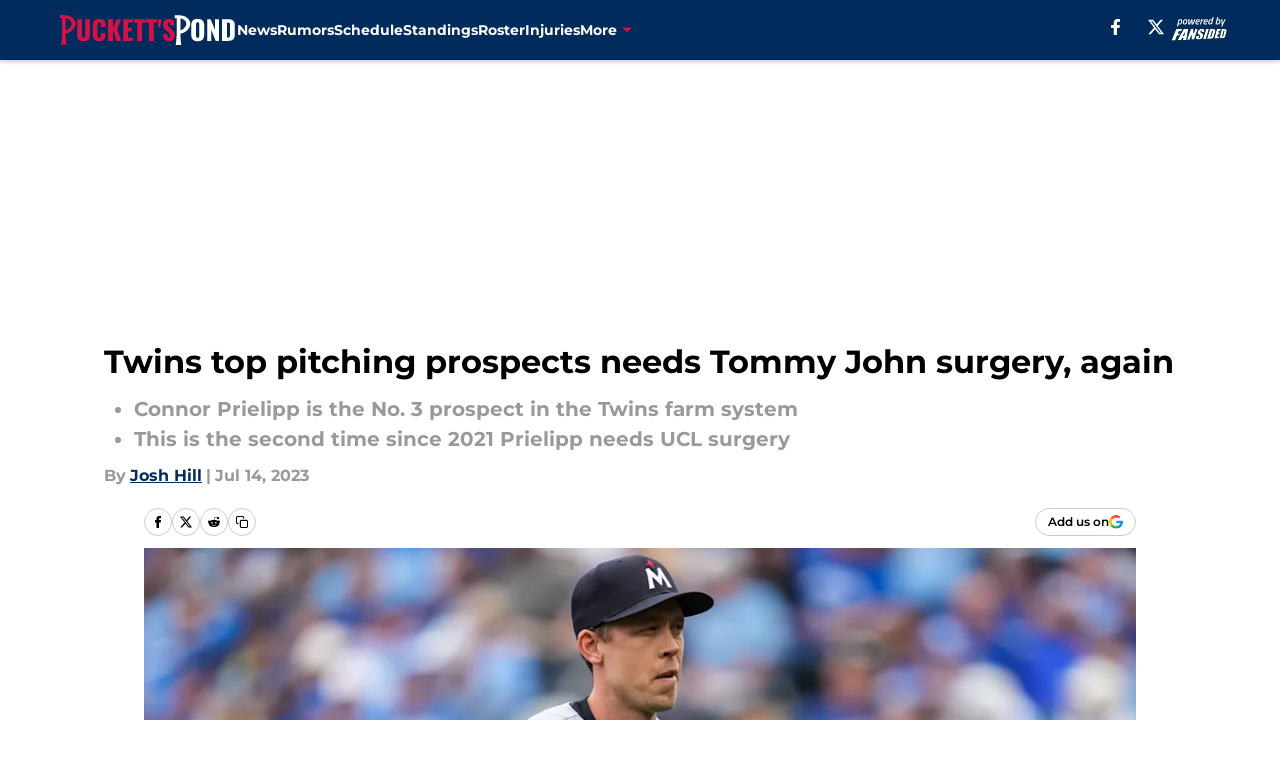

--- FILE ---
content_type: text/html
request_url: https://puckettspond.com/posts/twins-top-pitching-prospects-tommy-john-surgery-again-01h5b29abqzw
body_size: 61062
content:
<!DOCTYPE html><html lang="en-US" q:render="ssr" q:route="html/" q:container="paused" q:version="1.15.0" q:base="https://assets.minutemediacdn.com/vl-prod/build/" q:locale="" q:manifest-hash="o36g68" q:instance="55zlvg5grw5"><!--qv q:id=0 q:key=tntn:Qb_0--><!--qv q:id=1 q:key=uXAr:vp_3--><!--qv q:s q:sref=1 q:key=--><head q:head><!--qv q:id=2 q:key=0YpJ:vp_0--><!--qv q:key=nO_0--><meta charset="utf-8" q:head><link href="https://fonts.googleapis.com" rel="preconnect" crossOrigin="" q:key="https://fonts.googleapis.com" q:head><link href="https://fonts.gstatic.com" rel="preconnect" crossOrigin="" q:key="https://fonts.gstatic.com" q:head><link href="https://fonts.googleapis.com/css2?family=Inter:wght@400;700;800&amp;family=Roboto:wght@100;200;300;400;500;600;700;800;900&amp;display=swap" rel="stylesheet" q:key="google-fonts" q:head><title q:head>Twins top pitching prospects needs Tommy John surgery, again</title><meta name="viewport" content="width=device-width, initial-scale=1.0" q:head><meta name="description" content="Twins top pitching prospects needs Tommy John surgery, again" q:head><meta property="fb:app_id" content="531030426978426" q:head><meta property="fb:pages" content="121030044636653" q:head><meta property="og:site_name" content="Puckett&#39;s Pond" q:head><meta property="og:url" content="https://puckettspond.com/posts/twins-top-pitching-prospects-tommy-john-surgery-again-01h5b29abqzw" q:head><meta property="og:image:width" content="1440" q:head><meta property="og:image:height" content="810" q:head><meta name="twitter:url" content="https://puckettspond.com/posts/twins-top-pitching-prospects-tommy-john-surgery-again-01h5b29abqzw" q:head><meta name="twitter:card" content="summary_large_image" q:head><meta name="twitter:image:width" content="1440" q:head><meta name="twitter:image:height" content="810" q:head><meta name="twitter:site" content="@puckettspond" q:head><meta name="robots" content="max-image-preview:large" q:head><meta name="theme-color" content="#000000" q:head><meta property="og:type" content="article" q:head><meta property="og:title" content="Twins top pitching prospects needs Tommy John surgery, again" q:head><meta property="og:image" content="https://images2.minutemediacdn.com/image/upload/c_crop,x_0,y_71,w_5548,h_3120/c_fill,w_1440,ar_1440:810,f_auto,q_auto,g_auto/images/GettyImages/mmsport/2/01h5b2w140382yk21jm3.jpg" q:head><meta property="og:description" content="For the first time in as long as we can remember, the Minnesota Twins pitching staff is actually something to be proud of. Two starters went to the All-Star Gam" q:head><meta property="article:published_time" content="2023-07-14T21:10:15Z" q:head><meta property="article:modified_time" content="2023-07-14T21:10:15Z" q:head><meta property="article:section" content="Minnesota Twins Prospects" q:head><meta property="article:tag" content="Minnesota Twins" q:head><meta property="article:tag" content="prospects" q:head><meta property="article:tag" content="mlb" q:head><meta name="twitter:image" content="https://images2.minutemediacdn.com/image/upload/c_crop,x_0,y_71,w_5548,h_3120/c_fill,w_1440,ar_1440:810,f_auto,q_auto,g_auto/images/GettyImages/mmsport/2/01h5b2w140382yk21jm3.jpg" q:head><meta name="twitter:title" content="Twins top pitching prospects needs Tommy John surgery, again" q:head><meta name="twitter:description" content="For the first time in as long as we can remember, the Minnesota Twins pitching staff is actually something to be proud of. Two starters went to the All-Star Gam" q:head><link rel="preload" href="https://fonts.gstatic.com/s/montserrat/v31/JTUHjIg1_i6t8kCHKm4532VJOt5-QNFgpCu173w5aXo.woff2" as="font" type="font/woff2" crossorigin key="https://fonts.gstatic.com/s/montserrat/v31/JTUHjIg1_i6t8kCHKm4532VJOt5-QNFgpCu173w5aXo.woff2" q:key="https://fonts.gstatic.com/s/montserrat/v31/JTUHjIg1_i6t8kCHKm4532VJOt5-QNFgpCu173w5aXo.woff2" q:head><link rel="preload" href="https://fonts.gstatic.com/s/montserrat/v31/JTUHjIg1_i6t8kCHKm4532VJOt5-QNFgpCuM73w5aXo.woff2" as="font" type="font/woff2" crossorigin key="https://fonts.gstatic.com/s/montserrat/v31/JTUHjIg1_i6t8kCHKm4532VJOt5-QNFgpCuM73w5aXo.woff2" q:key="https://fonts.gstatic.com/s/montserrat/v31/JTUHjIg1_i6t8kCHKm4532VJOt5-QNFgpCuM73w5aXo.woff2" q:head><link rel="preload" href="https://fonts.gstatic.com/s/roboto/v50/KFOMCnqEu92Fr1ME7kSn66aGLdTylUAMQXC89YmC2DPNWubEbVmUiAo.woff2" as="font" type="font/woff2" crossorigin key="https://fonts.gstatic.com/s/roboto/v50/KFOMCnqEu92Fr1ME7kSn66aGLdTylUAMQXC89YmC2DPNWubEbVmUiAo.woff2" q:key="https://fonts.gstatic.com/s/roboto/v50/KFOMCnqEu92Fr1ME7kSn66aGLdTylUAMQXC89YmC2DPNWubEbVmUiAo.woff2" q:head><link rel="preload" href="https://fonts.gstatic.com/s/roboto/v50/KFOMCnqEu92Fr1ME7kSn66aGLdTylUAMQXC89YmC2DPNWuYaalmUiAo.woff2" as="font" type="font/woff2" crossorigin key="https://fonts.gstatic.com/s/roboto/v50/KFOMCnqEu92Fr1ME7kSn66aGLdTylUAMQXC89YmC2DPNWuYaalmUiAo.woff2" q:key="https://fonts.gstatic.com/s/roboto/v50/KFOMCnqEu92Fr1ME7kSn66aGLdTylUAMQXC89YmC2DPNWuYaalmUiAo.woff2" q:head><link rel="preload" href="https://fonts.gstatic.com/s/roboto/v50/KFOMCnqEu92Fr1ME7kSn66aGLdTylUAMQXC89YmC2DPNWuYjalmUiAo.woff2" as="font" type="font/woff2" crossorigin key="https://fonts.gstatic.com/s/roboto/v50/KFOMCnqEu92Fr1ME7kSn66aGLdTylUAMQXC89YmC2DPNWuYjalmUiAo.woff2" q:key="https://fonts.gstatic.com/s/roboto/v50/KFOMCnqEu92Fr1ME7kSn66aGLdTylUAMQXC89YmC2DPNWuYjalmUiAo.woff2" q:head><link rel="icon" href="https://images2.minutemediacdn.com/image/upload/v1671698844/shape/cover/sport/favicon_2_%281%29-86e6836d78c503b1e3f570cc2d5bc853.ico" q:head><link rel="canonical" href="https://puckettspond.com/posts/twins-top-pitching-prospects-tommy-john-surgery-again-01h5b29abqzw" q:head><link rel="preconnect" href="https://images2.minutemediacdn.com" crossorigin="anonymous" q:head><link rel="dns-prefetch" href="https://images2.minutemediacdn.com" q:head><style type="text/css" q:head>@font-face {font-family: 'Montserrat';
  font-style: normal;
  font-weight: 600;
  font-display: swap;
  src: url(https://fonts.gstatic.com/s/montserrat/v31/JTUHjIg1_i6t8kCHKm4532VJOt5-QNFgpCu173w5aXo.woff2) format('woff2');
  unicode-range: U+0000-00FF, U+0131, U+0152-0153, U+02BB-02BC, U+02C6, U+02DA, U+02DC, U+0304, U+0308, U+0329, U+2000-206F, U+20AC, U+2122, U+2191, U+2193, U+2212, U+2215, U+FEFF, U+FFFD;}@font-face {font-family: 'Montserrat';
  font-style: normal;
  font-weight: 700;
  font-display: swap;
  src: url(https://fonts.gstatic.com/s/montserrat/v31/JTUHjIg1_i6t8kCHKm4532VJOt5-QNFgpCuM73w5aXo.woff2) format('woff2');
  unicode-range: U+0000-00FF, U+0131, U+0152-0153, U+02BB-02BC, U+02C6, U+02DA, U+02DC, U+0304, U+0308, U+0329, U+2000-206F, U+20AC, U+2122, U+2191, U+2193, U+2212, U+2215, U+FEFF, U+FFFD;}@font-face {font-family: 'Roboto';
  font-style: normal;
  font-weight: 400;
  font-stretch: normal;
  font-display: swap;
  src: url(https://fonts.gstatic.com/s/roboto/v50/KFOMCnqEu92Fr1ME7kSn66aGLdTylUAMQXC89YmC2DPNWubEbVmUiAo.woff2) format('woff2');
  unicode-range: U+0000-00FF, U+0131, U+0152-0153, U+02BB-02BC, U+02C6, U+02DA, U+02DC, U+0304, U+0308, U+0329, U+2000-206F, U+20AC, U+2122, U+2191, U+2193, U+2212, U+2215, U+FEFF, U+FFFD;}@font-face {font-family: 'Roboto';
  font-style: normal;
  font-weight: 600;
  font-stretch: normal;
  font-display: swap;
  src: url(https://fonts.gstatic.com/s/roboto/v50/KFOMCnqEu92Fr1ME7kSn66aGLdTylUAMQXC89YmC2DPNWuYaalmUiAo.woff2) format('woff2');
  unicode-range: U+0000-00FF, U+0131, U+0152-0153, U+02BB-02BC, U+02C6, U+02DA, U+02DC, U+0304, U+0308, U+0329, U+2000-206F, U+20AC, U+2122, U+2191, U+2193, U+2212, U+2215, U+FEFF, U+FFFD;}@font-face {font-family: 'Roboto';
  font-style: normal;
  font-weight: 700;
  font-stretch: normal;
  font-display: swap;
  src: url(https://fonts.gstatic.com/s/roboto/v50/KFOMCnqEu92Fr1ME7kSn66aGLdTylUAMQXC89YmC2DPNWuYjalmUiAo.woff2) format('woff2');
  unicode-range: U+0000-00FF, U+0131, U+0152-0153, U+02BB-02BC, U+02C6, U+02DA, U+02DC, U+0304, U+0308, U+0329, U+2000-206F, U+20AC, U+2122, U+2191, U+2193, U+2212, U+2215, U+FEFF, U+FFFD;}</style><style q:head>:root {--color-black:#000000;--color-blue:#0066CC;--color-darkGrey:#999999;--color-grey:#cccccc;--color-lightGrey:#F7F7F7;--color-primary:#002B5C;--color-secondary:#D31145;--color-white:#FFFFFF;--font-family-big:Montserrat;--font-weight-big:700;--font-size-big-lg:14px;--font-size-big-md:14px;--font-size-big-sm:12px;--font-family-bigger:Montserrat;--font-weight-bigger:700;--font-size-bigger-lg:16px;--font-size-bigger-md:16px;--font-size-bigger-sm:14px;--font-family-gigantic:Montserrat;--font-weight-gigantic:700;--font-size-gigantic-lg:32px;--font-size-gigantic-md:24px;--font-size-gigantic-sm:22px;--font-family-huge:Montserrat;--font-weight-huge:700;--font-size-huge-lg:24px;--font-size-huge-md:22px;--font-size-huge-sm:18px;--font-family-large:Montserrat;--font-weight-large:700;--font-size-large-lg:20px;--font-size-large-md:20px;--font-size-large-sm:16px;--font-family-normal:Roboto;--font-weight-normal:400;--font-size-normal-lg:18px;--font-size-normal-md:18px;--font-size-normal-sm:18px;--font-family-tiny:Montserrat;--font-weight-tiny:700;--font-size-tiny-lg:12px;--font-size-tiny-md:12px;--font-size-tiny-sm:10px;}</style><script async type="text/javascript" id="clientApiData" q:key="clientApiData" q:head>window.clientApiData = {"pageData":{"distributionChannels":["author|jdavhill","minnesota-twins-news","minnesota-twins-prospects","more-stories","recent-posts"],"language":"en","experiments":[],"pageType":"PostPage","articleId":"01h5b29abqzw","property":"2","contentTags":["Minnesota Twins","prospects","mlb"],"isMobileViewer":false,"topic":"Twins","vertical":"MLB","siteName":"Puckett's Pond","resourceID":"01h5b29abqzw","autoTags":[]},"paletteData":{"colors":{"black":"#000000","blue":"#0066CC","darkGrey":"#999999","grey":"#cccccc","lightGrey":"#F7F7F7","primary":"#002B5C","secondary":"#D31145","white":"#FFFFFF"},"fonts":[{"family":"Montserrat","stylesheetUrl":"https://fonts.googleapis.com/css?family=Montserrat:600,700&display=swap","type":"stylesheetUrl","weights":["700"]},{"family":"Roboto","stylesheetUrl":"https://fonts.googleapis.com/css?family=Roboto:400,600,700&display=swap","type":"stylesheetUrl","weights":["400"]}],"typography":{"big":{"fontFamily":"Montserrat","fontWeight":700,"screenSizes":{"large":14,"medium":14,"small":12}},"bigger":{"fontFamily":"Montserrat","fontWeight":700,"screenSizes":{"large":16,"medium":16,"small":14}},"gigantic":{"fontFamily":"Montserrat","fontWeight":700,"screenSizes":{"large":32,"medium":24,"small":22}},"huge":{"fontFamily":"Montserrat","fontWeight":700,"screenSizes":{"large":24,"medium":22,"small":18}},"large":{"fontFamily":"Montserrat","fontWeight":700,"screenSizes":{"large":20,"medium":20,"small":16}},"normal":{"fontFamily":"Roboto","fontWeight":400,"screenSizes":{"large":18,"medium":18,"small":18}},"tiny":{"fontFamily":"Montserrat","fontWeight":700,"screenSizes":{"large":12,"medium":12,"small":10}}}}};</script><script type="text/javascript" id="OneTrustAutoBlock" q:key="oneTrustAutoBlock" q:head></script><script type="text/javascript" src="https://cdn-ukwest.onetrust.com/scripttemplates/otSDKStub.js" id="OneTrustURL" data-domain-script="01948883-cdc5-73d6-a267-dd1f0a86d169" q:key="oneTrustStub" q:head></script><script type="text/javascript" src="https://cdn.cookielaw.org/opt-out/otCCPAiab.js" id="OneTrustIAB" ccpa-opt-out-ids="C0004" ccpa-opt-out-geo="ca" ccpa-opt-out-lspa="true" q:key="oneTrustIAB" q:head></script><script type="text/javascript" id="OneTrustInit" q:key="oneTrustInit" q:head>
      function OptanonWrapper() {
      const geoData = OneTrust.getGeolocationData?.();
      const isUS = (geoData?.country === "US");
      const groups = window.OnetrustActiveGroups || '';
      const consentGiven = groups.includes(',C0004,');

      const shouldLoadAutoBlockScript = !isUS || (isUS && !consentGiven);

      // Update Permutive consent based on current consent status
      function updatePermutiveConsent(hasConsent) {
        function attemptUpdate() {
          if (window.permutive && typeof window.permutive.consent === 'function') {
            if (hasConsent) {
              window.permutive.consent({ "opt_in": true, "token": "CONSENT_CAPTURED" });
            } else {
              window.permutive.consent({ "opt_in": false });
            }
            return true;
          }
          return false;
        }

        // Try immediately
        if (!attemptUpdate()) {
          // If Permutive isn't ready, retry after a short delay
          setTimeout(function() {
            attemptUpdate();
          }, 200);
        }
      }

      // Set initial Permutive consent status
      updatePermutiveConsent(consentGiven);

      // Set up consent change handler to update Permutive when consent changes
      OneTrust.OnConsentChanged(function(eventData) {
        // Use a small delay to ensure OnetrustActiveGroups is updated
        // OneTrust may fire the callback before updating the groups
        setTimeout(function() {
          // Update consent status from event data
          const updatedGroups = window.OnetrustActiveGroups || '';
          const updatedConsentGiven = updatedGroups.includes(',C0004,');
          updatePermutiveConsent(updatedConsentGiven);

          // Handle auto-block script loading and page reload for US users
          // If user is in US and opts out (no longer has consent), load auto-block
          if (isUS && !updatedConsentGiven) {
            loadAutoBlockScript();
            location.reload();
          }
        }, 150);
      });

      if (shouldLoadAutoBlockScript) {
        loadAutoBlockScript();
      }

      function loadAutoBlockScript() {
        const autoBlockScript = document.getElementById('OneTrustAutoBlock');
        if (autoBlockScript && !autoBlockScript.src) {
          autoBlockScript.src = 'https://cdn-ukwest.onetrust.com/consent/01948883-cdc5-73d6-a267-dd1f0a86d169/OtAutoBlock.js';
        }
      }
    }
  </script><script async src="https://accounts.google.com/gsi/client" id="google-auth" q:key="google-auth" q:head></script><script type="text/javascript" id="mmBCPageData" q:key="mmBCPageData" q:head>
        window.mmBCPageData = {
          property: '2',
          authors: ["jdavhill"],
          pageType: 'PostPage',
        };</script><script async type="text/javascript" id="update-hem-cookie" q:key="update-hem-cookie" q:head>
      (function () {
        function getCookie(name) {
          const value = '; ' + document.cookie;
          const parts = value.split('; ' + name + '=');
          if (parts.length === 2) {
            return parts.pop().split(";").shift();
          }
          return null;
        }

        function processUserId(userId) {
            if (!userId) return;
            document.cookie = 'mm_bc_user_sha' + '=' + userId + '; path=/; max-age=31536000; Secure; SameSite=Lax';
        }

        const existingValue = getCookie('mm_bc_user_sha');
        if (existingValue) {
          processUserId(existingValue);
          return;
        }

        if (window.dataLayer && Array.isArray(window.dataLayer)) {
          const found = window.dataLayer.find(e => e.bc_reg_user_id);
          if (found) {
            processUserId(found.bc_reg_user_id);
            return;
          }
        }

        // Intercept future pushes to dataLayer and capture bc_reg_user_id
        if (window.dataLayer) {
          const originalPush = window.dataLayer.push;
          window.dataLayer.push = function () {
            for (let arg of arguments) {
              if (arg.bc_reg_user_id) {
                processUserId(arg.bc_reg_user_id);
              }
            }
            return originalPush.apply(window.dataLayer, arguments);
          };
        }
    })();
  </script><script id="chartbeatData" type="text/javascript" q:key="chartbeatData" q:head>
    window._sf_async_config = {
      uid: 67224,
      domain: 'puckettspond.com',
      useCanonical: true,
      useCanonicalDomain: true,
      flickerControl: false,
      sections: 'Minnesota Twins Prospects',
      authors: 'Josh Hill'
    };
  </script><script id="chartbeatHeadline" type="text/javascript" src="https://static.chartbeat.com/js/chartbeat_mab.js" async q:key="chartbeatHeadline" q:head></script><script src="https://ak.sail-horizon.com/spm/spm.v1.min.js" id="sailthru" async q:key="sailthru" q:head></script><script id="sailthruInit" type="text/javascript" q:key="sailthruInit" q:head>
    // Wait for Sailthru to be available on window before initializing
    (function checkSailthru(attempts = 0) {
      if (typeof window.Sailthru !== 'undefined') {
        Sailthru.init({ customerId: 'c92e7ba97ddecf8d779ded02d904b48b' });
      } else if (attempts < 3) {
        // Check again after a short delay, limit to 3 attempts
        setTimeout(() => checkSailthru(attempts + 1), 100);
      }
    })();
  </script><script src="https://static.chartbeat.com/js/chartbeat.js" async type="text/javascript" class="optanon-category-C0002 optanon-category-SPD_BG" q:key="chartbeat" q:head></script><script src="https://static.chartbeat.com/js/subscriptions.js" async type="text/javascript" q:key="chartbeatSubscriptions" q:head></script><script id="chartbeatConversion" type="text/javascript" q:key="chartbeatConversion" q:head>
    class ChartbeatConversionEvents {
      constructor() {
        this.isAttached = false;
        this.observer = null;
        this.originalPushState = history.pushState;
        this.init();
      }

      // Form finders
      findRegForm() {
        // Return the iframe container since we can't access cross-origin iframe content
        const form = document.getElementById('voltax-auth-openpass');
        const iframe = form?.querySelector('iframe');
        return iframe || null;
      }

      findNewsletterForm() {
        return document.getElementsByClassName('bcForm')[0]?.querySelector('input[type="text"]') || null;
      }

      // Track event helper
      track(eventName) {
        if (typeof window.chartbeat === 'function') {
          chartbeat(eventName);
        }
      }

      // Creates a tracker with start/complete/cancel state management
      createTracker(prefix) {
        let hasShown = false;
        let hasStarted = false;
        let hasCompleted = false;
        let hasCanceled = false;
        
        return {
          shown: () => { hasShown = true; this.track(prefix + 'Shown'); },
          start: () => { hasStarted = true; this.track(prefix + 'Start'); },
          complete: () => { hasCompleted = true; if (hasStarted) this.track(prefix + 'Complete'); },
          cancel: () => { 
            if (hasShown && !hasCompleted && !hasCanceled) {
              hasCanceled = true;
              this.track(prefix + 'Cancel');
            }
          }
        };
      }

      // Registration Wall tracking
      setupRegistrationTracking(regForm) {
        const reg = this.createTracker('trackRegistration');
        reg.shown();
        
        // Start: any auth button click or openpass form
        regForm.querySelectorAll('.voltax-auth-button, .voltax-auth-google-button')
          .forEach(btn => btn.addEventListener('click', reg.start, { once: true }));

        // OpenPass iframe tracking
        const iframe = regForm.querySelector('#voltax-auth-openpass').querySelector('iframe');
        if (!iframe) {
          return;
        }
        
        let hasInteracted = false;
        // Only event that is triggered when the user is interacting with the iframe
        iframe.addEventListener('mouseenter', () => {
          hasInteracted = true;
          reg.start();
        }, { once: true });

        // Complete: when "voltax_auth_provider" is set in local storage
        // Cancel: when modal closes without completing (modal removed from DOM)
        const regObserver = new MutationObserver(() => {
          if (localStorage.getItem('voltax_auth_provider')) {
            reg.complete();
            regObserver.disconnect();
          } else if (!iframe.isConnected) {
            reg.cancel();
            regObserver.disconnect();
          }
        });
        regObserver.observe(document.body, { childList: true, subtree: true });
        
        // Cancel: leave page without completing (user navigates away)
        window.addEventListener('beforeunload', reg.cancel);
      }

      // Newsletter tracking
      setupNewsletterTracking(newsletterForm) {
        const nl = this.createTracker('trackNewsletterSignup');
        nl.shown();
        
        const emailInput = newsletterForm.querySelector('input[type="text"]');
        const submitBtn = newsletterForm.querySelector('.blueConicButton input[type="submit"]');
        
        // Start: focus email input
        if (emailInput) {
          emailInput.addEventListener('focus', nl.start, { once: true });
        }
        
        // Complete: form submit or button click
        newsletterForm.addEventListener('submit', nl.complete, { once: true });
        if (submitBtn) {
          submitBtn.addEventListener('click', nl.complete, { once: true });
        }
        
        // Cancel: leave page, URL change (finite scroll), or form is removed from DOM
        window.addEventListener('beforeunload', nl.cancel);
        window.addEventListener('popstate', nl.cancel);
        
        // Cancel: when modal closes without completing (form removed from DOM)
        const nlObserver = new MutationObserver(() => {
          if (!newsletterForm.isConnected) {
            nl.cancel();
            nlObserver.disconnect();
          }
        });
        nlObserver.observe(document.body, { childList: true, subtree: true });
        
        const originalPushState = this.originalPushState;
        history.pushState = function(...args) {
          nl.cancel();
          return originalPushState.apply(history, args);
        };
      }

      attachListener() {
        if (this.isAttached) return;
        
        const regForm = this.findRegForm();
        const newsletterForm = this.findNewsletterForm();
        
        if (typeof window.chartbeat !== 'function' || (!regForm && !newsletterForm)) return;

        if (regForm) this.setupRegistrationTracking(document.getElementById('voltax-sign-in'));
        if (newsletterForm) this.setupNewsletterTracking(document.getElementsByClassName('bcForm')[0]);

        this.isAttached = true;
        if (this.observer) this.observer.disconnect();
      }

      init() {
        this.observer = new MutationObserver(() => this.attachListener());
        this.observer.observe(document.body, { childList: true, subtree: true });
        this.attachListener();
      }
    }

    window.addEventListener("DOMContentLoaded", () => {
      new ChartbeatConversionEvents();
    });
  </script><script async type="text/javascript" id="cwv-tracker" q:key="cwv-tracker" q:head>
          (function () {
            const SAMPLE_PERCENTAGE = 50;
            if (Math.random() < SAMPLE_PERCENTAGE / 100) {
              const script = document.createElement("script");
              script.src =
                "https://assets.minutemediacdn.com/mm-cwv-tracker/prod/mm-cwv-tracker.js";
              script.async = true;
              document.head.appendChild(script);
            }
          })();
        </script><script async type="text/javascript" id="gtm" data-consent-category="C0001" q:key="gtm" q:head>(function(w,d,s,l,i){w[l]=w[l]||[];w[l].push({'gtm.start': new Date().getTime(),event:'gtm.js'});var f=d.getElementsByTagName(s)[0],j=d.createElement(s),dl=l!='dataLayer'?'&l='+l:'';j.async=true;j.src='https://www.googletagmanager.com/gtm.js?id='+i+dl;f.parentNode.insertBefore(j,f);})(window,document,'script','dataLayer','GTM-TCW5HW')</script><script async type="text/javascript" id="accessibility" data-consent-category="C0001" q:key="accessibility" q:head>const style = document.createElement('style');
style.innerHTML = `
      #INDmenu-btn {
        display:none;
      }
    `;
document.head.appendChild(style);
window.mmClientApi = window.mmClientApi || [];
window.mmClientApi.push('injectAccessibilityIcon', {});</script><script async type="text/javascript" id="Create ads placeholders" data-consent-category="C0004" q:key="Create ads placeholders" q:head>var placeholders = {
    oneOnOne: {
        id: "div-gpt-ad-1552218089756-0"
    },
    sidebar1: {
        id: "div-sideBar1"
    },
    sidebar2: {
        id: "div-sideBar2"
    },
    top: {
        id: "div-gpt-ad-1552218170642-0"
    },
    stickyBottom: {
        id: "div-sticky-bottom"
    },
    belowTopSection: {
        id: "below-top-section"
    },
    belowSecondSection: {
        id: "below-second-section"
    }
};
mmClientApi.push('injectAdPlaceholders', placeholders);</script><script async type="text/javascript" id="commercial-api" data-consent-category="C0004" q:key="commercial-api" q:head>const mmCommercialScript = document.createElement('script');
mmCommercialScript.src = 'https://uds-selector.bqstreamer.com/library/fansided/2/code?mm-referer=' + location.href;
document.head.appendChild(mmCommercialScript);</script><script async type="text/javascript" id="Pushly" data-consent-category="C0004" q:key="Pushly" q:head>const pushlySdk = document.createElement('script');
            pushlySdk.async = true;
            pushlySdk.src = 'https://cdn.p-n.io/pushly-sdk.min.js?domain_key=yKLmLW1IXTGxHQHeHG9qIAiqII3oUpi2jOCS';
            pushlySdk.type = 'text/javascript';
            document.head.appendChild(pushlySdk);
            const pushlySW = document.createElement('script');
            pushlySW.type = 'text/javascript';
            pushlySW.textContent = 'function pushly(){window.PushlySDK.push(arguments)}window.PushlySDK=window.PushlySDK||[],pushly("load",{domainKey:"yKLmLW1IXTGxHQHeHG9qIAiqII3oUpi2jOCS",sw:"/" + "assets/pushly/pushly-sdk-worker.js"});'
            document.head.appendChild(pushlySW);
</script><script defer type="text/javascript" id="Mini Player" data-consent-category="C0004" q:key="Mini Player" q:head>window.mmClientApi?.push('getPageData', pageDataObject => {
  const noVideoPlayer = pageDataObject?.tags?.find(tag => tag === 'no-video-player');
  if(!noVideoPlayer) {
    const mmVideoScript = document.createElement('script');
    mmVideoScript.src = 'https://players.voltaxservices.io/players/1/code?mm-referer=' + location.href;
    document.head.appendChild(mmVideoScript);
  }
});</script><script type="application/ld+json" q:key="ldArticle" q:head>{"@context":"http://schema.org","@type":"NewsArticle","mainEntityOfPage":{"@type":"WebPage","@id":"https://puckettspond.com/posts/twins-top-pitching-prospects-tommy-john-surgery-again-01h5b29abqzw"},"headline":"Twins top pitching prospects needs Tommy John surgery, again","image":[{"@type":"ImageObject","url":"https://images2.minutemediacdn.com/image/upload/c_fill,w_1200,ar_1:1,f_auto,q_auto,g_auto/images/GettyImages/mmsport/2/01h5b2w140382yk21jm3.jpg","width":1200,"height":1200},{"@type":"ImageObject","url":"https://images2.minutemediacdn.com/image/upload/c_fill,w_1200,ar_16:9,f_auto,q_auto,g_auto/images/GettyImages/mmsport/2/01h5b2w140382yk21jm3.jpg","width":1200,"height":675},{"@type":"ImageObject","url":"https://images2.minutemediacdn.com/image/upload/c_fill,w_1200,ar_4:3,f_auto,q_auto,g_auto/images/GettyImages/mmsport/2/01h5b2w140382yk21jm3.jpg","width":1200,"height":900}],"datePublished":"2023-07-14T21:10:15Z","dateModified":"2023-07-14T21:10:15Z","publisher":{"@type":"Organization","name":"Puckett's Pond","logo":{"@type":"ImageObject","url":"https://images2.minutemediacdn.com/image/upload/v1671698831/shape/cover/sport/PuckettsPond_google-schema-logo-12de519e7d9798fc0de088b62912f76a.png"}},"description":"Twins top pitching prospects needs Tommy John surgery, again","articleSection":"Minnesota Twins Prospects","author":{"@type":"Person","name":"Josh Hill","url":"https://puckettspond.com/author/jdavhill"}}</script><script type="application/ld+json" q:key="ldBreadcrumb" q:head>{"@context":"http://schema.org","@type":"BreadcrumbList","itemListElement":[{"@type":"ListItem","position":1,"name":"Home","item":"https://puckettspond.com"},{"@type":"ListItem","position":2,"name":"Minnesota Twins Prospects","item":"https://puckettspond.com/minnesota-twins-prospects/"}]}</script><script src="https://123p.puckettspond.com/script.js" type="text/javascript" async q:key="blueconic" q:head></script><script src="https://assets.minutemediacdn.com/recirculation-widget/prod/mm-recirculation-injector.js" type="text/javascript" async q:key="RecirculationWidget" q:head></script><!--/qv--><!--/qv--><link rel="modulepreload" href="https://assets.minutemediacdn.com/vl-prod/build/q-RFD0BxB0.js"><script type="module" async="true" src="https://assets.minutemediacdn.com/vl-prod/build/q-RFD0BxB0.js"></script><link rel="stylesheet" href="https://assets.minutemediacdn.com/vl-prod/assets/BP1kbrhr-style.css"><link rel="modulepreload" href="https://assets.minutemediacdn.com/vl-prod/build/q-XYi0b4s7.js"><link rel="preload" href="https://assets.minutemediacdn.com/vl-prod/assets/BwhSkuQP-bundle-graph.json" as="fetch" crossorigin="anonymous"><script type="module" async="true">let b=fetch("https://assets.minutemediacdn.com/vl-prod/assets/BwhSkuQP-bundle-graph.json");import("https://assets.minutemediacdn.com/vl-prod/build/q-XYi0b4s7.js").then(({l})=>l("https://assets.minutemediacdn.com/vl-prod/build/",b));</script><link rel="modulepreload" href="https://assets.minutemediacdn.com/vl-prod/build/q-BmlzJyRk.js"><style q:style="nxuput-0" hidden>:root{view-transition-name:none}</style></head><body lang="en"><!--qv q:id=3 q:key=wgGj:vp_1--><!--qv q:key=Ir_2--><!--qv q:id=4 q:key=IOjm:Ir_0--><!--qv q:id=5 q:key=y7mZ:ec_1--><!--qv q:id=6 q:key=HsRY:uX_4--><!--qv q:s q:sref=6 q:key=--><!--qv q:id=7 q:key=2Q82:uX_0--><header q:key="Ma_7"><!--qv q:id=8 q:key=4hHK:Ma_0--><script type="placeholder" hidden q:id="9" on-document:load="q-BbNQGTXa.js#s_rAMdnXtK8Co[0 1]"></script><!--/qv--><!--qv q:id=a q:key=xtrp:Ma_4--><div class="fixed flex items-center space-between w-full top-0 px-5 md:px-f-2 lg:px-f-1.5 z-50 shadow-header bg-primary h-f-3" q:key="Ut_4"><!--qv q:id=b q:key=yY0a:Ut_0--><div aria-label="More Menu Items" class="block lg:hidden w-6 h-6 min-w-[24px] relative mr-5 cursor-pointer" on:click="q-7xPdSEDN.js#s_xjW80feA0gU[0]" q:key="oy_0" q:id="c"><span class="block absolute h-0.5 ease-in-out duration-200 origin-right-center opacity-1 bg-white top-1 w-full"></span><span class="block absolute h-0.5 ease-in-out duration-200 origin-right-center opacity-1 bg-white top-3 w-full"></span><span class="block absolute h-0.5 ease-in-out duration-200 origin-right-center opacity-1 bg-white top-5 w-full"></span></div><!--/qv--><!--qv q:id=d q:key=aTke:Ut_1--><div style="top:60px;height:calc(100vh - 60px)" class="fixed block lg:hidden w-full ease-in-out duration-300 z-[2] overflow-y-auto opacity-0 -left-full bg-white" q:key="rG_3"><nav><ul class="m-5"><!--qv q:id=e q:key=DVWB:0--><!--qv q:id=f q:key=LnC7:QF_1--><li class="list-none mb-5 leading-5 w-full" q:key="r0_1"><!--qv q:id=g q:key=deAA:r0_0--><h4 q:key="SZ_1"><!--qv q:s q:sref=g q:key=--><a href="https://puckettspond.com/minnesota-twins-news/" class="mobile-nav-top text-black font-group-bigger" on:click="q-CNWAZh5L.js#s_av6wsRFPToI[0]" q:id="h"><!--t=i-->News<!----></a><!--/qv--></h4><!--/qv--></li><!--/qv--><!--/qv--><!--qv q:id=j q:key=DVWB:1--><!--qv q:id=k q:key=LnC7:QF_1--><li class="list-none mb-5 leading-5 w-full" q:key="r0_1"><!--qv q:id=l q:key=deAA:r0_0--><h4 q:key="SZ_1"><!--qv q:s q:sref=l q:key=--><a href="https://puckettspond.com/minnesota-twins-rumors/" class="mobile-nav-top text-black font-group-bigger" on:click="q-CNWAZh5L.js#s_av6wsRFPToI[0]" q:id="m"><!--t=n-->Rumors<!----></a><!--/qv--></h4><!--/qv--></li><!--/qv--><!--/qv--><!--qv q:id=o q:key=DVWB:2--><!--qv q:id=p q:key=LnC7:QF_1--><li class="list-none mb-5 leading-5 w-full" q:key="r0_1"><!--qv q:id=q q:key=deAA:r0_0--><h4 q:key="SZ_1"><!--qv q:s q:sref=q q:key=--><a href="https://puckettspond.com/schedule" class="mobile-nav-top text-black font-group-bigger" on:click="q-CNWAZh5L.js#s_av6wsRFPToI[0]" q:id="r"><!--t=s-->Schedule<!----></a><!--/qv--></h4><!--/qv--></li><!--/qv--><!--/qv--><!--qv q:id=t q:key=DVWB:3--><!--qv q:id=u q:key=LnC7:QF_1--><li class="list-none mb-5 leading-5 w-full" q:key="r0_1"><!--qv q:id=v q:key=deAA:r0_0--><h4 q:key="SZ_1"><!--qv q:s q:sref=v q:key=--><a href="https://puckettspond.com/standings" class="mobile-nav-top text-black font-group-bigger" on:click="q-CNWAZh5L.js#s_av6wsRFPToI[0]" q:id="w"><!--t=x-->Standings<!----></a><!--/qv--></h4><!--/qv--></li><!--/qv--><!--/qv--><!--qv q:id=y q:key=DVWB:4--><!--qv q:id=z q:key=LnC7:QF_1--><li class="list-none mb-5 leading-5 w-full" q:key="r0_1"><!--qv q:id=10 q:key=deAA:r0_0--><h4 q:key="SZ_1"><!--qv q:s q:sref=10 q:key=--><a href="https://puckettspond.com/roster" class="mobile-nav-top text-black font-group-bigger" on:click="q-CNWAZh5L.js#s_av6wsRFPToI[0]" q:id="11"><!--t=12-->Roster<!----></a><!--/qv--></h4><!--/qv--></li><!--/qv--><!--/qv--><!--qv q:id=13 q:key=DVWB:5--><!--qv q:id=14 q:key=LnC7:QF_1--><li class="list-none mb-5 leading-5 w-full" q:key="r0_1"><!--qv q:id=15 q:key=deAA:r0_0--><h4 q:key="SZ_1"><!--qv q:s q:sref=15 q:key=--><a href="https://puckettspond.com/injuries" class="mobile-nav-top text-black font-group-bigger" on:click="q-CNWAZh5L.js#s_av6wsRFPToI[0]" q:id="16"><!--t=17-->Injuries<!----></a><!--/qv--></h4><!--/qv--></li><!--/qv--><!--/qv--><!--qv q:id=18 q:key=DVWB:6--><!--qv q:id=19 q:key=mRxo:QF_0--><li class="list-none mb-5 leading-5 uppercase" q:key="iC_3"><span class="w-full flex justify-between cursor-pointer" on:click="q-C0B2rYFn.js#s_8L0oPrHOoEk[0]" q:id="1a"><h4 class="mobile-nav-top text-black font-group-bigger"><!--qv q:id=1b q:key=deAA:iC_0--><!--qv q:s q:sref=1b q:key=--><!--t=1c-->More<!----><!--/qv--><!--/qv--></h4><!--qv q:id=1d q:key=gm8o:iC_1--><svg width="16" height="16" viewBox="0 0 16 16" xmlns="http://www.w3.org/2000/svg" class="ease duration-300 fill-black [&amp;_polygon]:fill-black w-4" on:click="q-2twR1SOC.js#s_XvheRgK9qJE[0]" q:key="XS_1" q:id="1e"><g fill-rule="evenodd"><path d="M11,8.09909655 L6.5,13 L5,11.3663655 L8.09099026,8 L5,4.63363448 L6.5,3 L11,7.90090345 L10.9090097,8 L11,8.09909655 Z" fill-rule="nonzero" transform="rotate(90 8 8)"></path></g></svg><!--/qv--></span></li><!--/qv--><!--/qv--></ul></nav><!--qv q:key=rG_2--><!--qv q:id=1f q:key=fUhI:rG_0--><div class="h-[1px] m-5 bg-lightGrey" q:key="Im_0"></div><!--/qv--><div class="mt-10 mr-4 mb-4 ml-6"><!--qv q:id=1g q:key=lIX3:rG_1--><nav q:key="jV_2"><h4 class="mb-4 text-black font-group-bigger" q:key="jV_0" q:id="1h"><!--t=1i-->Follow Us<!----></h4><ul class="inline-grid gap-5 grid-flow-col list-none"><li class="flex w-5 justify-center" q:key="0"><!--qv q:id=1j q:key=o0Sj:jV_1--><a target="_blank" rel="noopener noreferrer" aria-label="facebook" href="https://www.facebook.com/puckettspond" class="[&amp;&gt;svg]:h-4 [&amp;&gt;svg]:fill-primary [&amp;&gt;svg]:hover:fill-primary" q:key="4t_2" q:id="1k"><svg xmlns="http://www.w3.org/2000/svg" viewBox="0 0 34.28 64"><g id="Layer_2" data-name="Layer 2"><g id="Layer_1-2" data-name="Layer 1"><path d="M10.17,64V36H0V24.42H10.17V15.59c0-10,6-15.59,15.14-15.59a61.9,61.9,0,0,1,9,.78v9.86H29.23c-5,0-6.53,3.09-6.53,6.26v7.52H33.81L32,36H22.7V64Z"/></g></g></svg></a><!--/qv--></li><li class="flex w-5 justify-center" q:key="1"><!--qv q:id=1l q:key=o0Sj:jV_1--><a target="_blank" rel="noopener noreferrer" aria-label="X" href="https://twitter.com/puckettspond" class="[&amp;&gt;svg]:h-4 [&amp;&gt;svg]:fill-primary [&amp;&gt;svg]:hover:fill-primary" q:key="4t_1" q:id="1m"><!--qv q:id=1n q:key=i4KS:4t_0--><svg xmlns="http://www.w3.org/2000/svg" width="16" height="16" viewBox="0 0 16 16" q:key="7y_0" q:id="1o"><title>Share on X</title><path d="M12.6.75h2.454l-5.36 6.142L16 15.25h-4.937l-3.867-5.07-4.425 5.07H.316l5.733-6.57L0 .75h5.063l3.495 4.633L12.601.75Zm-.86 13.028h1.36L4.323 2.145H2.865z"></path></svg><!--/qv--></a><!--/qv--></li></ul></nav><!--/qv--></div><!--/qv--></div><!--/qv--><div class="flex items-center gap-5 grow h-full lg:ml-f-1.5"><!--qv q:id=1p q:key=LamO:Ut_2--><a href="https://puckettspond.com/" class="inline-flex items-center items-start duration-200 w-auto h-f-1.5" q:key="L5_0"><img src="data:image/svg+xml,%3C%3Fxml%20version%3D%221.0%22%20encoding%3D%22UTF-8%22%3F%3E%3Csvg%20id%3D%22Assets%22%20xmlns%3D%22http%3A%2F%2Fwww.w3.org%2F2000%2Fsvg%22%20viewBox%3D%220%200%201182%20200%22%3E%3Cdefs%3E%3Cstyle%3E.cls-1%7Bfill%3A%23fff%3B%7D.cls-2%7Bfill%3A%23d31145%3B%7D%3C%2Fstyle%3E%3C%2Fdefs%3E%3Cg%3E%3Cpath%20class%3D%22cls-1%22%20d%3D%22M883.41%2C127.22v-54.13c0-30.03%2C10.97-47.66%2C43.7-47.66s44.06%2C17.62%2C44.06%2C47.66v54.13c0%2C30.03-11.15%2C48.02-44.06%2C48.02s-43.7-17.98-43.7-48.02Zm54.85%2C8.09V65.18c0-8.63-1.08-17.08-11.15-17.08-9.53%2C0-10.79%2C8.45-10.79%2C17.08v70.14c0%2C8.27%2C.72%2C17.08%2C10.79%2C17.08s11.15-8.81%2C11.15-17.08Z%22%2F%3E%3Cpath%20class%3D%22cls-1%22%20d%3D%22M990.78%2C27.41h22.66l29.85%2C70.14V27.41h26.62V173.08h-21.76l-29.85-75.53v75.53h-27.51V27.41Z%22%2F%3E%3Cpath%20class%3D%22cls-1%22%20d%3D%22M1091.67%2C27.41h36.87c37.95%2C0%2C48.91%2C13.67%2C48.91%2C46.04v52.87c0%2C32.73-10.97%2C46.76-48.56%2C46.76h-37.23V27.41Zm37.23%2C123.37c14.57%2C0%2C15.47-6.29%2C15.47-19.42v-63.48c0-12.77-1.44-17.98-15.65-17.98h-4.86v100.89h5.04Z%22%2F%3E%3C%2Fg%3E%3Cpath%20class%3D%22cls-1%22%20d%3D%22M875.4%2C45.37c-1-3.33-2.37-6.54-4.06-9.57-7.35-13.24-20.19-22.62-33.99-28.32-12.31-4.43-37.64-7.8-56.36-6.81-2.84%2C.15-5.74%2C.37-8.66%2C.65V21.89c4.35-.68%2C8.75-1.16%2C13.2-1.39%2C.12%2C4.97%2C.12%2C10.79%2C.12%2C18.19%2C0%2C2.24%2C0%2C4.48%2C0%2C6.74%2C0%2C6.61%2C.12%2C20.49%2C.12%2C20.68%2C0%2C0%2C.1%2C44.68%2C.02%2C66.01-.12%2C3.2-.88%2C17.88-1.15%2C21.32-1.91%2C24.07-5.16%2C44.49-5.7%2C46.56h31.8c1.5%2C0%2C6.36-.03%2C6.36-.03%2C0%2C0-2.99-13.47-3.83-26.65-.84-13.18-2.37-39.27-2.38-41.95%2C0-2.07-.05-4.59-.06-7.44%2C34.2-4.46%2C58.08-29.81%2C64.7-52.12%2C1.86-8.32%2C2.28-19.73-.12-26.44Zm-27.53%2C26.32c-6.36%2C11.05-19.3%2C27.1-37.1%2C30.51%2C0-24.63%2C.11-63.98%2C.11-63.98%2C0-6.48%2C.09-11.66%2C.12-16.27%2C17.7%2C3.45%2C30.64%2C12.22%2C36.75%2C23.55%2C3.39%2C7.52%2C3.43%2C18.68%2C.12%2C26.2Z%22%2F%3E%3Cpath%20class%3D%22cls-2%22%20d%3D%22M103.06%2C44.88c-1-3.33-2.37-6.54-4.06-9.57-7.35-13.24-20.19-22.62-33.99-28.32C52.71%2C2.56%2C27.38-.81%2C8.66%2C.17%2C5.82%2C.32%2C2.92%2C.54%2C0%2C.82V21.4c4.35-.68%2C8.75-1.16%2C13.2-1.39%2C.12%2C4.97%2C.12%2C10.79%2C.12%2C18.19%2C0%2C2.24%2C0%2C4.48%2C0%2C6.74%2C0%2C6.61%2C.12%2C20.49%2C.12%2C20.68%2C0%2C0%2C.1%2C44.68%2C.02%2C66.01-.12%2C3.2-.88%2C17.88-1.15%2C21.32-1.91%2C24.07-5.16%2C44.49-5.7%2C46.56h31.8c1.5%2C0%2C6.36-.03%2C6.36-.03%2C0%2C0-2.99-13.47-3.83-26.65-.84-13.18-2.37-39.27-2.38-41.95%2C0-2.07-.05-4.59-.06-7.44%2C34.2-4.46%2C58.08-29.81%2C64.7-52.12%2C1.86-8.32%2C2.28-19.73-.12-26.44Zm-27.53%2C26.32c-6.36%2C11.05-19.3%2C27.1-37.1%2C30.51%2C0-24.63%2C.11-63.98%2C.11-63.98%2C0-6.48%2C.09-11.66%2C.12-16.27%2C17.7%2C3.45%2C30.64%2C12.22%2C36.75%2C23.55%2C3.39%2C7.52%2C3.43%2C18.68%2C.12%2C26.2Z%22%2F%3E%3Cg%3E%3Cpath%20class%3D%22cls-2%22%20d%3D%22M115.88%2C127.94V27.41h31.83v105.38c0%2C9.17%2C1.08%2C19.24%2C11.33%2C19.24s11.15-10.07%2C11.15-19.24V27.41h32.01V127.94c0%2C30.57-9.71%2C47.3-43.16%2C47.3s-43.16-16.72-43.16-47.3Z%22%2F%3E%3Cpath%20class%3D%22cls-2%22%20d%3D%22M220.73%2C126.68v-52.51c0-30.21%2C10.43-48.73%2C43.7-48.73s41.9%2C17.26%2C41.9%2C42.08v12.59h-31.47v-14.57c0-8.45-.18-17.44-10.43-17.44s-11.15%2C9.17-11.15%2C17.98v68.52c0%2C9.89%2C1.62%2C17.8%2C11.15%2C17.8%2C10.07%2C0%2C10.43-8.99%2C10.43-17.8v-15.29h31.47v12.59c0%2C24.82-9.35%2C43.34-41.9%2C43.34s-43.7-19.06-43.7-48.56Z%22%2F%3E%3Cpath%20class%3D%22cls-2%22%20d%3D%22M323.95%2C27.41h32.19v59.53l24.46-59.53h31.47l-26.97%2C65.82%2C28.23%2C79.85h-32.73l-21.04-64.38-3.42%2C5.75v58.63h-32.19V27.41Z%22%2F%3E%3Cpath%20class%3D%22cls-2%22%20d%3D%22M425.92%2C27.41h65.46v21.94h-33.27v36.15h25.36v22.3h-25.36v43.52h33.63v21.76h-65.82V27.41Z%22%2F%3E%3Cpath%20class%3D%22cls-2%22%20d%3D%22M519.44%2C51.33h-21.94V27.41h76.07v23.92h-21.76v121.75h-32.37V51.33Z%22%2F%3E%3Cpath%20class%3D%22cls-2%22%20d%3D%22M599.47%2C51.33h-21.94V27.41h76.07v23.92h-21.76v121.75h-32.37V51.33Z%22%2F%3E%3Cpath%20class%3D%22cls-2%22%20d%3D%22M660.08%2C27.41h23.92l-9.71%2C54.13h-14.21V27.41Z%22%2F%3E%3Cpath%20class%3D%22cls-2%22%20d%3D%22M693.71%2C129.02l27.51-4.14c.36%2C18.88%2C4.68%2C25.9%2C12.77%2C25.9%2C6.65%2C0%2C8.09-5.58%2C8.09-10.61%2C0-12.05-6.11-19.24-16.01-27.69l-12.59-10.97c-11.15-9.35-19.6-20.32-19.6-37.95%2C0-24.64%2C15.65-38.12%2C40.82-38.12%2C31.11%2C0%2C35.61%2C24.28%2C36.15%2C41.36l-27.69%2C3.42c-.36-12.95-1.26-21.22-9.53-21.22-5.93%2C0-8.63%2C6.29-8.63%2C11.33%2C0%2C10.79%2C5.57%2C16.55%2C14.03%2C23.92l12.05%2C10.61c12.59%2C10.79%2C22.66%2C23.56%2C22.66%2C43.7s-14.93%2C36.69-38.12%2C36.69c-27.51%2C0-40.82-13.85-41.9-46.22Z%22%2F%3E%3C%2Fg%3E%3C%2Fsvg%3E" alt="Puckett&#39;s Pond" class="h-full min-w-[123px] md:max-w-none"></a><!--/qv--><div class="h-full w-full"><!--qv q:id=1q q:key=Kc5R:Ut_3--><div class="flex h-full w-full" on:qvisible="q-CFuM627u.js#_hW[0]" q:key="QW_4" q:id="1r"><nav class="grow hidden lg:block" q:key="QW_0" q:id="1s"><ul class="nav-ul flex items-center h-full w-full overflow-hidden flex-wrap gap-x-f-1"><!--qv q:id=1t q:key=G0EU:0--><!--qv q:id=1u q:key=RBkV:K2_1--><li class="list-none flex align-center group h-full" q:key="hC_1"><span class="flex items-center w-full"><a href="https://puckettspond.com/minnesota-twins-news/" class="text-white hover:text-secondary border-b-0 pt-0 font-group-big w-full h-full flex items-center box-border cursor-pointer nav-item-link" q:key="hC_0" q:id="1v">News</a></span></li><!--/qv--><!--/qv--><!--qv q:id=1w q:key=G0EU:1--><!--qv q:id=1x q:key=RBkV:K2_1--><li class="list-none flex align-center group h-full" q:key="hC_1"><span class="flex items-center w-full"><a href="https://puckettspond.com/minnesota-twins-rumors/" class="text-white hover:text-secondary border-b-0 pt-0 font-group-big w-full h-full flex items-center box-border cursor-pointer nav-item-link" q:key="hC_0" q:id="1y">Rumors</a></span></li><!--/qv--><!--/qv--><!--qv q:id=1z q:key=G0EU:2--><!--qv q:id=20 q:key=RBkV:K2_1--><li class="list-none flex align-center group h-full" q:key="hC_1"><span class="flex items-center w-full"><a href="https://puckettspond.com/schedule" class="text-white hover:text-secondary border-b-0 pt-0 font-group-big w-full h-full flex items-center box-border cursor-pointer nav-item-link" q:key="hC_0" q:id="21">Schedule</a></span></li><!--/qv--><!--/qv--><!--qv q:id=22 q:key=G0EU:3--><!--qv q:id=23 q:key=RBkV:K2_1--><li class="list-none flex align-center group h-full" q:key="hC_1"><span class="flex items-center w-full"><a href="https://puckettspond.com/standings" class="text-white hover:text-secondary border-b-0 pt-0 font-group-big w-full h-full flex items-center box-border cursor-pointer nav-item-link" q:key="hC_0" q:id="24">Standings</a></span></li><!--/qv--><!--/qv--><!--qv q:id=25 q:key=G0EU:4--><!--qv q:id=26 q:key=RBkV:K2_1--><li class="list-none flex align-center group h-full" q:key="hC_1"><span class="flex items-center w-full"><a href="https://puckettspond.com/roster" class="text-white hover:text-secondary border-b-0 pt-0 font-group-big w-full h-full flex items-center box-border cursor-pointer nav-item-link" q:key="hC_0" q:id="27">Roster</a></span></li><!--/qv--><!--/qv--><!--qv q:id=28 q:key=G0EU:5--><!--qv q:id=29 q:key=RBkV:K2_1--><li class="list-none flex align-center group h-full" q:key="hC_1"><span class="flex items-center w-full"><a href="https://puckettspond.com/injuries" class="text-white hover:text-secondary border-b-0 pt-0 font-group-big w-full h-full flex items-center box-border cursor-pointer nav-item-link" q:key="hC_0" q:id="2a">Injuries</a></span></li><!--/qv--><!--/qv--><!--qv q:id=2b q:key=G0EU:6--><!--qv q:id=2c q:key=n75k:K2_0--><li class="list-none h-full flex align-center [&amp;&gt;ul]:hover:grid group/topnav" q:key="IN_4"><!--qv q:id=2d q:key=8UIg:IN_0--><span class="flex items-center cursor-pointer" on:click="q-DVyRJtKn.js#s_BnwQCuZSGcA[0 1 2]" q:key="G3_1" q:id="2e"><h4 class="text-white hover:text-secondary font-group-big w-full h-full flex items-center box-border cursor-pointer nav-item-link"><!--t=2f-->More<!----></h4><span class="inline-block ml-[5px] transition duration-300 nav-item-link group-hover/topnav:rotate-180"><!--qv q:id=2g q:key=gm8o:G3_0--><svg width="64" height="10px" viewBox="0 0 64 64" version="1.1" class="ease duration-300 fill-secondary [&amp;_polygon]:fill-secondary w-2.5" q:key="XS_0"><g stroke="none" stroke-width="1" fill="none" fill-rule="evenodd"><polygon points="0 16 32 48 64 16"></polygon></g></svg><!--/qv--></span></span><!--/qv--><!--qv q:id=2h q:key=IbLz:IN_2--><ul class="hidden absolute py-2 px-2.5 grid grid-flow-col auto-rows-min overflow gap-y-2 gap-x-20 max-h-[75vh] text-white bg-primary grid-rows-5 font-group-big top-full" q:key="WL_0"><!--qv q:id=2i q:key=G0EU:0--><!--qv q:id=2j q:key=RBkV:K2_1--><li class="list-none flex align-center group min-w-[125px]" q:key="hC_1"><span class="flex items-center w-full"><a href="https://puckettspond.com/minnesota-twins-prospects/" class="text-white hover:text-secondary font-group-big w-full h-full flex items-center box-border cursor-pointer nav-item-sublink text-wrap" q:key="hC_0" q:id="2k">Prospects</a></span></li><!--/qv--><!--/qv--><!--qv q:id=2l q:key=G0EU:1--><!--qv q:id=2m q:key=RBkV:K2_1--><li class="list-none flex align-center group min-w-[125px]" q:key="hC_1"><span class="flex items-center w-full"><a href="https://puckettspond.com/minnesota-twins-news/draft/" class="text-white hover:text-secondary font-group-big w-full h-full flex items-center box-border cursor-pointer nav-item-sublink text-wrap" q:key="hC_0" q:id="2n">Draft</a></span></li><!--/qv--><!--/qv--><!--qv q:id=2o q:key=G0EU:2--><!--qv q:id=2p q:key=RBkV:K2_1--><li class="list-none flex align-center group min-w-[125px]" q:key="hC_1"><span class="flex items-center w-full"><a href="https://puckettspond.com/about/" class="text-white hover:text-secondary font-group-big w-full h-full flex items-center box-border cursor-pointer nav-item-sublink text-wrap" q:key="hC_0" q:id="2q">About</a></span></li><!--/qv--><!--/qv--><!--qv q:id=2r q:key=G0EU:3--><!--qv q:id=2s q:key=RBkV:K2_1--><li class="list-none flex align-center group min-w-[125px]" q:key="hC_1"><span class="flex items-center w-full"><a href="https://openings.fansided.com/?pagename=fansided-openings&amp;comeet_cat=mlb&amp;comeet_all=all&amp;rd" class="text-white hover:text-secondary font-group-big w-full h-full flex items-center box-border cursor-pointer nav-item-sublink text-wrap" q:key="hC_0" q:id="2t">Write for us!</a></span></li><!--/qv--><!--/qv--><!--qv q:id=2u q:key=G0EU:4--><!--qv q:id=2v q:key=RBkV:K2_1--><li class="list-none flex align-center group min-w-[125px]" q:key="hC_1"><span class="flex items-center w-full"><a href="https://fansided.com/network/mlb/" class="text-white hover:text-secondary font-group-big w-full h-full flex items-center box-border cursor-pointer nav-item-sublink text-wrap" q:key="hC_0" q:id="2w">FanSided MLB Sites</a></span></li><!--/qv--><!--/qv--></ul><!--/qv--></li><!--/qv--><!--/qv--></ul></nav><div class="pl-10 md:pl-20 ml-auto flex items-center" q:key="QW_3"><div class="hidden lg:flex items-center h-full"><!--qv q:id=2x q:key=lIX3:QW_1--><nav q:key="jV_2"><ul class="inline-grid gap-5 grid-flow-col list-none"><li class="flex w-5 justify-center" q:key="0"><!--qv q:id=2y q:key=o0Sj:jV_1--><a target="_blank" rel="noopener noreferrer" aria-label="facebook" href="https://www.facebook.com/puckettspond" class="[&amp;&gt;svg]:h-4 [&amp;&gt;svg]:fill-white [&amp;&gt;svg]:hover:fill-white" q:key="4t_2" q:id="2z"><svg xmlns="http://www.w3.org/2000/svg" viewBox="0 0 34.28 64"><g id="Layer_2" data-name="Layer 2"><g id="Layer_1-2" data-name="Layer 1"><path d="M10.17,64V36H0V24.42H10.17V15.59c0-10,6-15.59,15.14-15.59a61.9,61.9,0,0,1,9,.78v9.86H29.23c-5,0-6.53,3.09-6.53,6.26v7.52H33.81L32,36H22.7V64Z"/></g></g></svg></a><!--/qv--></li><li class="flex w-5 justify-center" q:key="1"><!--qv q:id=30 q:key=o0Sj:jV_1--><a target="_blank" rel="noopener noreferrer" aria-label="X" href="https://twitter.com/puckettspond" class="[&amp;&gt;svg]:h-4 [&amp;&gt;svg]:fill-white [&amp;&gt;svg]:hover:fill-white" q:key="4t_1" q:id="31"><!--qv q:id=32 q:key=i4KS:4t_0--><svg xmlns="http://www.w3.org/2000/svg" width="16" height="16" viewBox="0 0 16 16" q:key="7y_0" q:id="33"><title>Share on X</title><path d="M12.6.75h2.454l-5.36 6.142L16 15.25h-4.937l-3.867-5.07-4.425 5.07H.316l5.733-6.57L0 .75h5.063l3.495 4.633L12.601.75Zm-.86 13.028h1.36L4.323 2.145H2.865z"></path></svg><!--/qv--></a><!--/qv--></li></ul></nav><!--/qv--></div><!--qv q:id=34 q:key=wPSm:QW_2--><a href="https://fansided.com/" class="inline-flex items-center items-start duration-200 mr-5 h-f-1.5" q:key="hE_0"><img src="data:image/svg+xml,%3C%3Fxml%20version%3D%221.0%22%20encoding%3D%22UTF-8%22%3F%3E%3Csvg%20id%3D%22powered_by_fansided_logo%22%20xmlns%3D%22http%3A%2F%2Fwww.w3.org%2F2000%2Fsvg%22%20viewBox%3D%220%200%2060%2028%22%3E%3Cdefs%3E%3Cstyle%3E.cls-1%7Bfill%3A%23fff%3B%7D.cls-2%7Bfill%3A%23062f4d%3B%7D%3C%2Fstyle%3E%3C%2Fdefs%3E%3Cpath%20class%3D%22cls-1%22%20d%3D%22m35.88%2C15.91c-.83.02-1.68.02-2.51.05.04-.28.2-.62.29-.97.03-.11.06-.27.02-.35-.08-.17-.32-.14-.49-.09-.18.06-.29.22-.35.31-.15.23-.35.68-.29%2C1.04.04.23.35.44.57.59.25.17.49.33.68.46.41.28%2C1%2C.72%2C1.17%2C1.15.06.15.09.36.09.51%2C0%2C.5-.14%2C1.08-.31%2C1.59-.16.46-.34.92-.59%2C1.28-.45.62-1.31%2C1.03-2.09%2C1.23-1.08.28-2.71.31-3.46-.33-.26-.22-.42-.55-.37-1.1.05-.69.34-1.33.55-1.98.9%2C0%2C1.74-.07%2C2.64-.07-.09.26-.19.59-.31.95-.07.22-.33.75-.18.97.13.18.46.1.62.02.19-.09.31-.3.37-.42.18-.34.35-.98.29-1.28-.05-.21-.31-.4-.53-.57-.21-.16-.42-.3-.64-.46-.59-.45-1.33-.81-1.34-1.76%2C0-.54.22-1.06.4-1.52.17-.45.4-.88.71-1.19.63-.64%2C1.62-.95%2C2.53-1.01%2C1.15-.09%2C2.62.16%2C2.88.97.11.33%2C0%2C.75-.09%2C1.08s-.18.61-.26.93Zm15.86-2.82c-.12.6-.3%2C1.14-.44%2C1.72h-1.5c-.11.25-.17.53-.24.81-.07.27-.15.55-.22.81.4%2C0%2C.99.01%2C1.43-.02-.14.57-.29%2C1.12-.44%2C1.67-.49-.02-.92.04-1.41.02-.15.28-.2.62-.29.95-.09.32-.19.65-.27.97.54.05%2C1.16-.02%2C1.7-.05-.14.61-.3%2C1.2-.46%2C1.78-1.35.09-2.77.12-4.12.22%2C0-.19.06-.39.11-.57.78-2.73%2C1.55-5.55%2C2.31-8.3%2C1.29%2C0%2C2.57%2C0%2C3.83-.02h0Zm.81%2C0c.8-.02%2C1.71%2C0%2C2.44.05.85.04%2C1.6.02%2C1.96.51.43.58.05%2C1.66-.11%2C2.36-.25%2C1.03-.5%2C2.18-.79%2C3.24-.23.85-.44%2C1.64-1.15%2C2.03-.58.32-1.35.31-2.2.35-.81.04-1.63.1-2.42.13.72-2.89%2C1.49-5.72%2C2.22-8.59.02-.02.02-.06.05-.07h0Zm1.81%2C1.5c-.45%2C1.85-.94%2C3.67-1.39%2C5.53.18%2C0%2C.47-.04.59-.15.2-.18.36-.93.44-1.23.24-.96.42-1.75.66-2.69.07-.27.38-1.13.24-1.37-.07-.13-.34-.16-.51-.15-.03%2C0-.02.05-.04.07Zm-16.54-1.48h2.56c-.93%2C3.08-1.87%2C6.16-2.8%2C9.25-.9.05-1.81.09-2.71.13.97-3.11%2C1.93-6.22%2C2.91-9.32%2C0-.04.01-.06.04-.07h0Zm3.59%2C0c.88%2C0%2C1.75%2C0%2C2.66.02%2C1.06.03%2C2.25.04%2C2.47.95.07.3-.01.66-.09%2C1.01-.2.93-.49%2C1.85-.73%2C2.71-.16.6-.32%2C1.18-.51%2C1.78-.18.57-.32%2C1.18-.66%2C1.63-.64.85-1.9.89-3.33.97-.89.05-1.72.07-2.6.13.88-3.07%2C1.82-6.1%2C2.73-9.14%2C0-.04.02-.05.04-.06h0Zm.29%2C7.47c.9.11%2C1.02-.85%2C1.19-1.45.29-1.01.56-1.91.84-2.86.14-.49.35-.98.31-1.5-.12-.12-.35-.14-.59-.13-.59%2C1.97-1.16%2C3.96-1.74%2C5.95h0Zm-26.54-7.42c-.26.68-.52%2C1.37-.79%2C2.05-.77%2C0-1.56-.02-2.29.02-.28.63-.52%2C1.31-.79%2C1.96.71.01%2C1.36-.04%2C2.07-.02-.27.66-.52%2C1.35-.79%2C2-.71%2C0-1.36.05-2.07.05-.63%2C1.5-1.22%2C3.04-1.83%2C4.56-1.18.06-2.37.11-3.55.18%2C1.44-3.62%2C2.93-7.19%2C4.38-10.79%2C1.88%2C0%2C3.86%2C0%2C5.66%2C0Zm1.41-.02h4.51c-.63%2C3.38-1.29%2C6.75-1.92%2C10.13-1.12.04-2.21.11-3.33.15.18-.64.36-1.27.55-1.89-.38.01-.76.04-1.15.05-.36.61-.62%2C1.32-.97%2C1.94-1.18.03-2.31.12-3.48.15%2C1.89-3.51%2C3.81-6.97%2C5.71-10.46.01-.03.03-.05.06-.06h0Zm-.66%2C6.57c.38.02.7-.03%2C1.08-.02.33-1.41.76-2.84%2C1.08-4.19-.73%2C1.39-1.5%2C2.75-2.16%2C4.21Zm7.47-6.57h2.47c.03%2C1.44.09%2C2.87.11%2C4.32.54-1.41%2C1.02-2.87%2C1.52-4.32h2.4c-1.11%2C3.25-2.2%2C6.53-3.33%2C9.76-.86.06-1.74.09-2.62.13%2C0-1.51%2C0-3.01.02-4.49-.56%2C1.51-1.08%2C3.06-1.63%2C4.58-.89.02-1.72.1-2.62.11%2C1.22-3.33%2C2.41-6.69%2C3.63-10.02%2C0-.04.02-.06.05-.07Z%22%2F%3E%3Cpath%20class%3D%22cls-2%22%20d%3D%22m57.64%2C14.23c-.06-1.19-.98-1.73-2.18-1.81-2.21-.14-4.89-.05-7.22-.05-.36%2C0-.77-.06-1.06%2C0-.06.01-.15.07-.22.11-.24.13-.43.24-.66.35-.37-.23-.85-.36-1.43-.4-1.96-.12-4.6-.05-6.72-.05-.34%2C0-.72-.05-.97%2C0-.13.03-.3.16-.44.24-.16.09-.3.19-.44.24-.79-.63-2.25-.8-3.5-.59-.69.11-1.29.34-1.76.62-.09.05-.2.12-.31.13.09-.2.15-.42.22-.64-.93%2C0-2.02-.01-2.93.02-.34.01-.71-.05-.99%2C0-.16.03-.24.16-.37.18-.02-.05.04-.19-.05-.18h-2.75c-.32%2C0-.68-.06-.93%2C0-.17.04-.32.21-.46.31-.17.11-.33.2-.46.27.05-.18.08-.38.11-.57-3.98-.02-8.08.02-12.05.02-.29%2C0-.62-.05-.81%2C0-.08.02-.25.17-.37.27-.28.22-.47.37-.73.57-.13.1-.28.2-.35.31-.12.18-.21.48-.31.73-1.51%2C3.77-3.08%2C7.55-4.54%2C11.24%2C1.38-.09%2C2.97-.15%2C4.38-.22.21-.01.46.02.64-.02.18-.04.32-.24.49-.27%2C0%2C.06-.15.18-.05.2%2C3.92-.12%2C8.07-.39%2C11.92-.55.49-.02%2C1.01.03%2C1.26-.2%2C0%2C.08-.02.17.09.13.9-.03%2C1.91-.08%2C2.82-.13.29-.01.7.02.95-.04.08-.02.18-.11.27-.15.28-.15.59-.29.84-.42.68.54%2C1.79.66%2C2.91.55.81-.08%2C1.49-.3%2C2.07-.57.21-.1.39-.23.59-.27-.05.18-.13.34-.15.55%2C2.62-.14%2C5.53-.26%2C8.15-.42.46-.03.87-.07%2C1.26-.18.38-.1.68-.26%2C1.01-.37-.02.17-.1.28-.11.46%2C2.07-.11%2C4.24-.2%2C6.3-.31%2C1.1-.06%2C2.16-.05%2C3.11-.2.46-.07.85-.23%2C1.26-.4.4-.17.79-.33%2C1.17-.49.89-.37%2C1.46-.62%2C1.89-1.41.34-.62.59-1.65.79-2.51.21-.87.43-1.77.64-2.66.1-.44.24-.96.22-1.43ZM8.66%2C23.77c-1.18.06-2.37.11-3.55.18%2C1.44-3.62%2C2.93-7.19%2C4.38-10.79%2C1.88%2C0%2C3.86%2C0%2C5.66%2C0-.26.68-.52%2C1.37-.79%2C2.05-.77%2C0-1.56-.02-2.29.02-.28.63-.52%2C1.31-.79%2C1.96.71.01%2C1.36-.04%2C2.07-.02-.27.66-.52%2C1.35-.79%2C2-.71%2C0-1.36.05-2.07.05-.63%2C1.5-1.22%2C3.04-1.83%2C4.56Zm7.18-.35c.18-.64.36-1.27.55-1.89-.38.01-.76.04-1.15.05-.36.61-.62%2C1.32-.97%2C1.94-1.18.03-2.31.12-3.48.15%2C1.89-3.51%2C3.81-6.97%2C5.71-10.46.01-.03.04-.05.07-.07h4.51c-.63%2C3.38-1.29%2C6.75-1.92%2C10.13-1.12.04-2.21.11-3.33.16Zm8.08-.4c0-1.51%2C0-3.01.02-4.49-.56%2C1.51-1.08%2C3.06-1.63%2C4.58-.89.02-1.72.1-2.62.11%2C1.22-3.33%2C2.42-6.69%2C3.64-10.02%2C0-.04.02-.06.05-.07h2.47c.03%2C1.44.09%2C2.87.11%2C4.32.54-1.41%2C1.02-2.87%2C1.52-4.32h2.4c-1.11%2C3.25-2.2%2C6.53-3.33%2C9.76-.86.06-1.75.09-2.62.13Zm10.24-1.56c-.45.62-1.31%2C1.03-2.09%2C1.23-1.08.28-2.71.31-3.46-.33-.26-.22-.42-.55-.37-1.1.05-.69.34-1.33.55-1.98.9%2C0%2C1.74-.07%2C2.64-.07-.09.26-.19.59-.31.95-.07.22-.33.75-.18.97.13.18.46.1.62.02.19-.09.31-.3.37-.42.18-.34.35-.98.29-1.28-.05-.21-.31-.4-.53-.57-.21-.16-.42-.3-.64-.46-.59-.45-1.33-.81-1.34-1.76%2C0-.54.22-1.06.4-1.52.17-.45.4-.88.71-1.19.63-.64%2C1.62-.95%2C2.53-1.01%2C1.15-.09%2C2.62.16%2C2.88.97.11.33%2C0%2C.75-.09%2C1.08-.08.33-.18.61-.27.93-.83.02-1.68.02-2.51.05.04-.28.2-.62.29-.97.03-.11.06-.27.02-.35-.08-.17-.32-.14-.49-.09-.18.06-.29.22-.35.31-.15.23-.35.68-.29%2C1.04.04.23.35.44.57.59.25.17.49.33.68.46.41.28%2C1%2C.72%2C1.17%2C1.15.06.15.09.36.09.51%2C0%2C.5-.14%2C1.08-.31%2C1.59-.15.46-.33.92-.59%2C1.28Zm.7%2C1.04c.97-3.11%2C1.93-6.22%2C2.91-9.32%2C0-.04.02-.06.05-.07h2.56c-.93%2C3.08-1.87%2C6.16-2.8%2C9.25-.9.04-1.81.09-2.71.13Zm9.69-1.28c-.64.85-1.9.89-3.33.97-.89.05-1.72.07-2.6.13.88-3.07%2C1.82-6.1%2C2.73-9.14%2C0-.04.02-.06.05-.07.88%2C0%2C1.75%2C0%2C2.66.02%2C1.06.03%2C2.25.04%2C2.47.95.07.3-.01.66-.09%2C1.01-.2.93-.49%2C1.85-.73%2C2.71-.16.6-.32%2C1.18-.51%2C1.78-.18.57-.32%2C1.18-.66%2C1.63h0Zm5.51-1.23c-.14.61-.3%2C1.2-.46%2C1.78-1.35.09-2.77.12-4.12.22%2C0-.19.06-.39.11-.57.78-2.73%2C1.55-5.55%2C2.31-8.3%2C1.29%2C0%2C2.57%2C0%2C3.83-.02-.12.6-.3%2C1.14-.44%2C1.72h-1.5c-.11.25-.17.53-.24.81-.07.27-.15.55-.22.81.4%2C0%2C.99.01%2C1.43-.02-.14.57-.29%2C1.12-.44%2C1.67-.49-.02-.92.04-1.41.02-.15.28-.2.62-.29.95-.09.32-.19.65-.27.97.54.05%2C1.15-.02%2C1.69-.04Zm6.79-3.99c-.25%2C1.03-.5%2C2.18-.79%2C3.24-.23.85-.44%2C1.64-1.15%2C2.03-.58.32-1.35.31-2.2.35-.81.04-1.63.1-2.42.13.72-2.89%2C1.49-5.72%2C2.22-8.59.02-.02.01-.06.05-.07.8-.02%2C1.71%2C0%2C2.44.05.85.04%2C1.6.02%2C1.96.51.43.58.06%2C1.66-.11%2C2.35h0Z%22%2F%3E%3Cpath%20class%3D%22cls-2%22%20d%3D%22m54.41%2C14.52s-.03.05-.05.07c-.45%2C1.85-.94%2C3.67-1.39%2C5.53.18%2C0%2C.47-.04.59-.15.2-.18.36-.93.44-1.23.24-.96.42-1.75.66-2.69.07-.27.38-1.13.24-1.37-.07-.13-.34-.15-.5-.15Zm-10.97.11c-.59%2C1.97-1.16%2C3.96-1.74%2C5.95.9.11%2C1.02-.85%2C1.19-1.45.29-1.01.56-1.91.84-2.86.14-.49.35-.98.31-1.5-.12-.13-.34-.14-.59-.13Zm-26.45%2C5.04c.33-1.41.76-2.84%2C1.08-4.19-.73%2C1.39-1.5%2C2.75-2.16%2C4.21.38.02.7-.03%2C1.08-.02Z%22%2F%3E%3Cpath%20class%3D%22cls-1%22%20d%3D%22m14.04%2C3.86c.45%2C0%2C.78.14%2C1%2C.41.22.27.33.67.33%2C1.18s-.09%2C1.03-.26%2C1.54c-.18.51-.45.95-.83%2C1.31s-.81.54-1.31.54c-.33%2C0-.67-.04-1.03-.13l-.19-.05-.5%2C2.15h-1.03l1.58-6.85h1.02l-.13.65c.05-.06.12-.13.2-.21s.24-.19.48-.33c.24-.14.46-.21.67-.21Zm-.32.89c-.13%2C0-.31.07-.52.22s-.39.29-.54.43l-.21.22-.5%2C2.2c.39.1.72.14%2C1.01.14s.53-.15.74-.44c.21-.29.37-.62.47-1%2C.1-.37.15-.74.15-1.09%2C0-.47-.2-.7-.59-.7Z%22%2F%3E%3Cpath%20class%3D%22cls-1%22%20d%3D%22m18.3%2C3.87c1.19%2C0%2C1.79.57%2C1.79%2C1.72%2C0%2C.55-.09%2C1.07-.27%2C1.56-.18.49-.46.9-.84%2C1.22s-.82.49-1.33.49c-1.18%2C0-1.77-.57-1.77-1.71%2C0-.55.1-1.07.29-1.57.19-.49.48-.91.85-1.23s.8-.49%2C1.27-.49Zm-.64%2C4.11c.42%2C0%2C.75-.24%2C1.01-.73.26-.49.39-1.04.39-1.67%2C0-.26-.06-.47-.19-.61-.13-.15-.32-.22-.57-.22-.41%2C0-.74.25-1%2C.74-.26.49-.38%2C1.05-.38%2C1.68%2C0%2C.54.25.81.74.81Z%22%2F%3E%3Cpath%20class%3D%22cls-1%22%20d%3D%22m21.07%2C3.97h1.04l-.21%2C3.9h.2l1.71-3.8h1.19l-.09%2C3.8h.2l1.62-3.9h1.05l-2.05%2C4.79h-1.76l.09-3.31-1.46%2C3.31h-1.73l.19-4.79Z%22%2F%3E%3Cpath%20class%3D%22cls-1%22%20d%3D%22m28.74%2C7.28c0%2C.21.07.38.22.5.15.12.33.18.55.18.46%2C0%2C.91-.04%2C1.36-.11l.25-.05-.11.79c-.58.18-1.17.27-1.76.27-1.04%2C0-1.55-.52-1.55-1.55%2C0-.91.2-1.69.6-2.35.2-.33.48-.6.82-.79.35-.2.74-.3%2C1.18-.3%2C1.05%2C0%2C1.57.44%2C1.57%2C1.31%2C0%2C.59-.21%2C1-.63%2C1.23-.42.23-1.1.34-2.04.34h-.4c-.04.14-.06.32-.06.53Zm.63-1.32c.54%2C0%2C.92-.06%2C1.14-.17.22-.11.33-.32.33-.6%2C0-.32-.2-.48-.59-.48-.66%2C0-1.11.42-1.33%2C1.25h.45Z%22%2F%3E%3Cpath%20class%3D%22cls-1%22%20d%3D%22m31.96%2C8.76l1.1-4.79h1.02l-.16.7c.22-.17.48-.34.79-.5s.58-.26.81-.3l-.3%2C1.07c-.29.08-.7.25-1.24.51l-.25.12-.75%2C3.2h-1.03Z%22%2F%3E%3Cpath%20class%3D%22cls-1%22%20d%3D%22m36.31%2C7.28c0%2C.21.07.38.22.5.15.12.33.18.55.18.46%2C0%2C.91-.04%2C1.36-.11l.25-.05-.11.79c-.58.18-1.17.27-1.76.27-1.03%2C0-1.55-.52-1.55-1.55%2C0-.91.2-1.69.6-2.35.2-.33.48-.6.82-.79.34-.2.74-.3%2C1.18-.3%2C1.05%2C0%2C1.57.44%2C1.57%2C1.31%2C0%2C.59-.21%2C1-.63%2C1.23-.42.23-1.1.34-2.05.34h-.4c-.04.14-.06.32-.06.53Zm.63-1.32c.54%2C0%2C.92-.06%2C1.14-.17.22-.11.33-.32.33-.6%2C0-.32-.2-.48-.59-.48-.66%2C0-1.11.42-1.33%2C1.25h.45Z%22%2F%3E%3Cpath%20class%3D%22cls-1%22%20d%3D%22m41.07%2C8.86c-.43%2C0-.75-.13-.97-.4-.22-.27-.33-.67-.33-1.2s.09-1.05.26-1.56.45-.94.83-1.3c.38-.36.81-.54%2C1.31-.54.25%2C0%2C.58.04%2C1.01.13l.2.05.48-2.08h1.04l-1.57%2C6.78h-1.01l.12-.65c-.04.06-.11.13-.19.21-.08.08-.25.2-.49.34-.24.14-.48.21-.7.21Zm2.12-3.98c-.39-.09-.72-.13-1.01-.13s-.53.14-.74.43c-.21.29-.37.62-.47%2C1-.1.38-.15.75-.15%2C1.11%2C0%2C.46.2.69.58.69.14%2C0%2C.32-.07.53-.22.21-.15.39-.29.53-.44l.21-.22.51-2.21Z%22%2F%3E%3Cpath%20class%3D%22cls-1%22%20d%3D%22m49.87%2C3.86c.91%2C0%2C1.37.5%2C1.37%2C1.51%2C0%2C.59-.09%2C1.14-.27%2C1.66-.18.52-.46.95-.84%2C1.3-.38.35-.84.52-1.36.52-.57%2C0-1.18-.07-1.82-.21l-.33-.07%2C1.51-6.6h1.04l-.57%2C2.48c.15-.15.35-.28.6-.41.25-.12.48-.19.67-.19Zm-2.06%2C4c.35.07.66.11.92.11s.5-.09.69-.28c.2-.19.34-.42.45-.69.2-.56.31-1.07.31-1.51%2C0-.22-.04-.4-.12-.53s-.22-.2-.42-.2-.39.05-.59.15c-.2.1-.36.2-.48.31l-.18.16-.58%2C2.49Z%22%2F%3E%3Cpath%20class%3D%22cls-1%22%20d%3D%22m52.12%2C3.97h1.03l-.05%2C3.93h.21l1.85-3.93h1.05l-3.31%2C6.85h-1.04l1.04-2.06h-.73l-.04-4.79Z%22%2F%3E%3C%2Fsvg%3E" alt="Fansided" class="h-full"></a><!--/qv--></div></div><!--/qv--></div></div></div><!--/qv--><!--qv q:id=35 q:key=qHgN:Ma_5--><!--qv q:key=8c_0--><!--/qv--><!--/qv--></header><!--/qv--><div data-finiteScrollNum="5" data-testid="layout" on-document:load="q-c4mIfGCK.js#s_q02oQd0oEj0[0]" on-document:-d-o-m-content-loaded="q-Cho2yRc0.js#s_tHzcaOezvi0[1 2 3 4 5 5 6 7 8 9]" on-document:scroll="q-BqotVASi.js#s_7f33LgnpFgk[0 10 11]" q:id="36"></div><!--qv q:id=37 q:key=PfDV:uX_1--><div on:qvisible="q-DgkopPwH.js#_hW[0]" q:key="RZ_7" q:id="38"><!--qv q:id=39 q:key=grEV:RZ_2--><!--qv q:id=3a q:key=AxY3:0--><!--qv q:id=3b q:key=Gjmf:jq_2--><!--qv q:key=cd_2--><style>#body-0 {margin-top: 60px;}
          
          
          
          }</style><div id="body-0" q:id="3c"><!--qv q:s q:sref=3b q:key=--><!--qv q:id=3d q:key=grEV:jq_1--><!--qv q:id=3e q:key=AxY3:0--><!--qv q:id=3f q:key=0IWN:jq_3--><!--qv q:id=3g q:key=BlyN:g0_3--><div id="div-gpt-ad-1552218170642-0" data-target="ad" ad-type="top" class="flex justify-center items-center min-h-[60px] md:min-h-[270px] div-gpt-ad-1552218170642-0" q:key="Fn_0" q:id="3h"></div><!--/qv--><!--/qv--><!--/qv--><!--qv q:id=3i q:key=AxY3:1--><!--qv q:id=3j q:key=VnLw:jq_3--><figure class="player-wrapper relative aspect-video mb-[18px] bg-grey rounded-md player-wrapper-sm md:hidden block" q:key="7D_6"><div id="mm-player-placeholder-smallAndMedium-screens" class="absolute top-0 left-0 w-full h-full" q:id="3k"></div></figure><!--/qv--><!--/qv--><!--qv q:id=3l q:key=AxY3:2--><!--qv q:id=3m q:key=885K:jq_2--><div class="mx-auto max-w-[1112px] px-5 pb-4" q:key="cN_1"><!--qv q:s q:sref=3m q:key=--><!--qv q:id=3n q:key=grEV:jq_1--><!--qv q:id=3o q:key=AxY3:0--><!--qv q:id=3p q:key=gcUU:jq_2--><article id="main-article" class="mx-auto lg:mx-0 max-w-[800px] lg:max-w-none" q:key="XF_1"><!--qv q:s q:sref=3p q:key=--><!--qv q:id=3q q:key=grEV:jq_1--><!--qv q:id=3r q:key=AxY3:0--><!--qv q:id=3s q:key=tOl5:jq_2--><header class="relative z-10" q:key="jV_1"><!--qv q:s q:sref=3s q:key=--><!--qv q:id=3t q:key=grEV:jq_1--><!--qv q:id=3u q:key=AxY3:0--><!--qv q:id=3v q:key=ff9x:jq_3--><h1 class="my-2.5 text-black font-group-gigantic !leading-[30px] md:!leading-[44px]" q:key="8p_1"><!--t=3w-->Twins top pitching prospects needs Tommy John surgery, again<!----></h1><!--/qv--><!--/qv--><!--qv q:id=3x q:key=AxY3:1--><!--qv q:id=3y q:key=Xr7N:jq_3--><div class="article-intro mb-4 text-darkGrey font-group-large md:font-group-normal lg:font-group-large !mb-2.5 md:mb-5" q:key="3c_1"><ul><li>Connor Prielipp is the No. 3 prospect in the Twins farm system</li><li>This is the second time since 2021 Prielipp needs UCL surgery</li></ul></div><!--/qv--><!--/qv--><!--qv q:id=3z q:key=AxY3:2--><!--qv q:id=40 q:key=S0u6:jq_3--><div class="mb-4 flex items-center justify-between text-darkGrey font-group-bigger !mb-[10px] md:!mb-[20px]" on-document:load="q-BZc5Rzs_.js#s_J9xUR3n6Ft4[0 1 2 3]" q:key="vB_5" q:id="41"><div class="flex items-center"><!--qv q:key=vB_3--><span class="mr-1">By</span><!--qv q:key=vB_2--><a href="/author/jdavhill" data-testtype="author-link" class="underline text-primary">Josh Hill</a><!--/qv--><span class="inline-block mx-1">|</span><!--/qv--></div></div><!--/qv--><!--/qv--><!--/qv--><!--/qv--></header><!--/qv--><!--/qv--><!--qv q:id=42 q:key=AxY3:1--><!--qv q:id=43 q:key=1TQy:jq_3--><div data-testid="share-menu" class="!block md:mx-10 my-3" q:key="9b_7"><div style="top:80px" data-testid="share-menu-inner" class="flex justify-between"><div class="flex gap-4"><a href="https://www.facebook.com/dialog/share?app_id=531030426978426&amp;display=popup&amp;href=https:%2F%2Fpuckettspond.com%2Fposts%2Ftwins-top-pitching-prospects-tommy-john-surgery-again-01h5b29abqzw" target="_blank" rel="noopener noreferrer" class="group flex items-center justify-center rounded-full cursor-pointer bg-white hover:bg-primary border-grey hover:border-primary w-7 h-7 border-[1px] border-darkGrey transition-all duration-200" q:key="0"><!--qv q:id=44 q:key=b09T:9b_1--><svg height="24" width="24" version="1.1" id="Layer_1" xmlns="http://www.w3.org/2000/svg" xmlns:xlink="http://www.w3.org/1999/xlink" viewBox="0 0 310 310" xml:space="preserve" class="group-hover:fill-white fill-black h-3 w-auto" q:key="53_0" q:id="45"><title>Share on Facebook</title><g id="XMLID_834_"><path id="XMLID_835_" d="M81.703,165.106h33.981V305c0,2.762,2.238,5,5,5h57.616c2.762,0,5-2.238,5-5V165.765h39.064 c2.54,0,4.677-1.906,4.967-4.429l5.933-51.502c0.163-1.417-0.286-2.836-1.234-3.899c-0.949-1.064-2.307-1.673-3.732-1.673h-44.996 V71.978c0-9.732,5.24-14.667,15.576-14.667c1.473,0,29.42,0,29.42,0c2.762,0,5-2.239,5-5V5.037c0-2.762-2.238-5-5-5h-40.545 C187.467,0.023,186.832,0,185.896,0c-7.035,0-31.488,1.381-50.804,19.151c-21.402,19.692-18.427,43.27-17.716,47.358v37.752H81.703 c-2.762,0-5,2.238-5,5v50.844C76.703,162.867,78.941,165.106,81.703,165.106z"></path></g></svg><!--/qv--></a><a href="https://twitter.com/intent/tweet?text=Twins%20top%20pitching%20prospects%20needs%20Tommy%20John%20surgery%2C%20again&amp;url=https:%2F%2Fpuckettspond.com%2Fposts%2Ftwins-top-pitching-prospects-tommy-john-surgery-again-01h5b29abqzw" target="_blank" rel="noopener noreferrer" class="group flex items-center justify-center rounded-full cursor-pointer bg-white hover:bg-primary border-grey hover:border-primary w-7 h-7 border-[1px] border-darkGrey transition-all duration-200" q:key="1"><!--qv q:id=46 q:key=i4KS:9b_1--><svg xmlns="http://www.w3.org/2000/svg" width="16" height="16" viewBox="0 0 16 16" class="group-hover:fill-white fill-black h-3 w-auto" q:key="7y_0" q:id="47"><title>Share on X</title><path d="M12.6.75h2.454l-5.36 6.142L16 15.25h-4.937l-3.867-5.07-4.425 5.07H.316l5.733-6.57L0 .75h5.063l3.495 4.633L12.601.75Zm-.86 13.028h1.36L4.323 2.145H2.865z"></path></svg><!--/qv--></a><a href="http://www.reddit.com/submit?url=https:%2F%2Fpuckettspond.com%2Fposts%2Ftwins-top-pitching-prospects-tommy-john-surgery-again-01h5b29abqzw&amp;title=Twins%20top%20pitching%20prospects%20needs%20Tommy%20John%20surgery%2C%20again" target="_blank" rel="noopener noreferrer" class="group flex items-center justify-center rounded-full cursor-pointer bg-white hover:bg-primary border-grey hover:border-primary w-7 h-7 border-[1px] border-darkGrey transition-all duration-200" q:key="2"><!--qv q:id=48 q:key=ako3:9b_1--><!--qv q:key=NG_1--><svg width="24" height="24" viewBox="0 -1.5 20 20" version="1.1" xmlns="http://www.w3.org/2000/svg" xmlns:xlink="http://www.w3.org/1999/xlink" class="group-hover:fill-white fill-black h-3 w-auto" q:key="NG_0" q:id="49"><title>Share on Reddit</title><g stroke="none" stroke-width="1" fill="none" fill-rule="evenodd"><g transform="translate(-100.000000, -7561.000000)" class="group-hover:fill-white fill-black h-3 w-auto" q:id="4a"><g id="icons" transform="translate(56.000000, 160.000000)"><path d="M57.029,7412.24746 C56.267,7412.24746 55.628,7411.6217 55.628,7410.8499 C55.628,7410.07708 56.267,7409.43103 57.029,7409.43103 C57.79,7409.43103 58.407,7410.07708 58.407,7410.8499 C58.407,7411.6217 57.791,7412.24746 57.029,7412.24746 M57.223,7414.82961 C56.55,7415.51116 55.495,7415.8428 53.999,7415.8428 C52.502,7415.8428 51.448,7415.51116 50.776,7414.82961 C50.63,7414.68154 50.63,7414.44219 50.776,7414.2931 C50.921,7414.14503 51.158,7414.14503 51.304,7414.2931 C51.829,7414.82556 52.71,7415.08519 53.999,7415.08519 C55.287,7415.08519 56.169,7414.82556 56.695,7414.2931 C56.84,7414.14503 57.077,7414.14503 57.223,7414.2931 C57.369,7414.44219 57.369,7414.68154 57.223,7414.82961 M49.592,7410.8499 C49.592,7410.07809 50.23,7409.43103 50.991,7409.43103 C51.752,7409.43103 52.369,7410.07809 52.369,7410.8499 C52.369,7411.6217 51.752,7412.24746 50.991,7412.24746 C50.23,7412.24746 49.592,7411.6217 49.592,7410.8499 M64,7409.31339 C64,7408.04665 62.984,7407.01623 61.735,7407.01623 C61.159,7407.01623 60.616,7407.23428 60.2,7407.62475 C58.705,7406.63793 56.703,7406 54.486,7405.91278 L55.709,7402.12677 L58.921,7402.89351 C58.922,7403.93611 59.758,7404.78296 60.786,7404.78296 C61.814,7404.78296 62.651,7403.93408 62.651,7402.89148 C62.651,7401.84888 61.814,7401 60.786,7401 C60.016,7401 59.355,7401.47465 59.07,7402.15112 C58.378,7401.9858 55.904,7401.39452 55.212,7401.22921 L53.702,7405.90467 C51.401,7405.94828 49.316,7406.58316 47.765,7407.59331 C47.354,7407.22312 46.822,7407.01623 46.264,7407.01623 C45.016,7407.01623 44,7408.04665 44,7409.31339 C44,7410.11765 44.414,7410.85497 45.076,7411.26876 C44.473,7414.88134 48.67,7418 53.958,7418 C59.224,7418 63.407,7414.90872 62.849,7411.3144 C63.557,7410.91176 64,7410.1572 64,7409.31339"></path></g></g></g></svg><!--/qv--><!--/qv--></a><!--qv q:key=9b_5--><button data-url="https://puckettspond.com/posts/twins-top-pitching-prospects-tommy-john-surgery-again-01h5b29abqzw" aria-label="copy" class="group flex items-center justify-center rounded-full cursor-pointer bg-white hover:bg-primary border-grey hover:border-primary w-7 h-7 border-[1px] border-darkGrey transition-all duration-200" on:click="q-DlhLxyTs.js#s_mlNlvnaiyuI[0]" q:key="9b_3" q:id="4b"><!--qv q:id=4c q:key=ULz3:9b_2--><svg width="12" height="12" viewBox="0 0 12 12" fill="none" xmlns="http://www.w3.org/2000/svg" class="group-hover:fill-white fill-black h-3 w-auto" q:key="CB_0" q:id="4d"><title>Copy Article</title><path d="M10.9093 5.45448C10.9093 5.15323 10.6651 4.90902 10.3638 4.90902H5.45472C5.15348 4.90902 4.90927 5.15323 4.90927 5.45448V10.3636C4.90927 10.6648 5.15348 10.909 5.45472 10.909H10.3638C10.6651 10.909 10.9093 10.6648 10.9093 10.3636V5.45448ZM12.0002 10.3636C12.0002 11.2673 11.2676 11.9999 10.3638 11.9999H5.45472C4.55098 11.9999 3.81836 11.2673 3.81836 10.3636V5.45448C3.81836 4.55074 4.55098 3.81812 5.45472 3.81812H10.3638C11.2676 3.81812 12.0002 4.55074 12.0002 5.45448V10.3636Z"></path><path d="M7.09091 2.18182V1.63636C7.09091 1.4917 7.0334 1.353 6.93111 1.25071C6.82882 1.14842 6.69012 1.09091 6.54545 1.09091H1.63636C1.4917 1.09091 1.353 1.14842 1.25071 1.25071C1.14842 1.353 1.09091 1.4917 1.09091 1.63636V6.54545C1.09091 6.69012 1.14842 6.82882 1.25071 6.93111C1.353 7.0334 1.4917 7.09091 1.63636 7.09091H2.18182C2.48306 7.09091 2.72727 7.33512 2.72727 7.63636C2.72727 7.93761 2.48306 8.18182 2.18182 8.18182H1.63636C1.20237 8.18182 0.786281 8.00929 0.479403 7.70241C0.172526 7.39554 0 6.97945 0 6.54545V1.63636C0 1.20237 0.172526 0.786281 0.479403 0.479403C0.786281 0.172526 1.20237 0 1.63636 0H6.54545C6.97945 0 7.39554 0.172526 7.70241 0.479403C8.00929 0.786281 8.18182 1.20237 8.18182 1.63636V2.18182C8.18182 2.48306 7.93761 2.72727 7.63636 2.72727C7.33512 2.72727 7.09091 2.48306 7.09091 2.18182Z"></path></svg><!--/qv--></button><!--/qv--></div><!--qv q:id=4e q:key=9yVI:9b_6--><div on:click="q-DyDSeut3.js#s_Ytib2zHV0Tc[0 1]" q:key="WY_1" q:id="4f"><!--qv q:s q:sref=4e q:key=--><a aria-label="Add puckettspond.com to Google Discover" href="https://www.google.com/preferences/source?q=puckettspond.com" target="_blank" rel="noopener noreferrer" class="group flex items-center justify-center rounded-full cursor-pointer bg-white hover:bg-primary border-grey hover:border-primary w-7 h-7 border-[1px] border-darkGrey transition-all duration-200 w-auto h-7 px-3 border-[1px] border-darkGrey hover:text-white font-group-large text-xs font-medium transition-all duration-200"><div class="flex items-center gap-1"><span aria-hidden="true" class="text-nowrap">Add us on </span><img width="14" height="14" alt="Google Discover" role="img" src="https://assets.minutemediacdn.com/platform/google_discover_icon.svg" q:id="4g"></div></a><!--/qv--></div><!--/qv--></div></div><!--/qv--><!--/qv--><!--qv q:id=4h q:key=AxY3:2--><!--qv q:id=4i q:key=BK0d:jq_2--><div class="mb-0 md:mb-9 relative md:mx-10 md:mb-9" q:key="0y_1"><!--qv q:s q:sref=4i q:key=--><!--qv q:id=4j q:key=grEV:jq_1--><!--qv q:id=4k q:key=AxY3:0--><!--qv q:id=4l q:key=6V3r:jq_3--><!--qv q:id=4m q:key=cHU9:rl_2--><!--qv q:id=4n q:key=deAA:e2_0--><!--qv q:id=4o q:key=B0c2:SZ_1--><figure q:key="9m_3"><!--qv q:s q:sref=4o q:key=--><!--qv q:s q:sref=4n q:key=--><div class="overflow-hidden bg-lightGrey" on:qvisible="q-JPf7BX7P.js#_hW[0]" q:id="4p"><picture><source srcset="https://images2.minutemediacdn.com/image/upload/c_crop,x_0,y_71,w_5548,h_3120/c_fill,w_360,ar_16:9,f_auto,q_auto,g_auto/images%2FGettyImages%2Fmmsport%2F2%2F01h5b2w140382yk21jm3.jpg 1x, 
    https://images2.minutemediacdn.com/image/upload/c_crop,x_0,y_71,w_5548,h_3120/c_fill,w_720,ar_16:9,f_auto,q_auto,g_auto/images%2FGettyImages%2Fmmsport%2F2%2F01h5b2w140382yk21jm3.jpg 2x, 
    https://images2.minutemediacdn.com/image/upload/c_crop,x_0,y_71,w_5548,h_3120/c_fill,w_1080,ar_16:9,f_auto,q_auto,g_auto/images%2FGettyImages%2Fmmsport%2F2%2F01h5b2w140382yk21jm3.jpg 3x" media="(max-width: 719px)"><source srcset="https://images2.minutemediacdn.com/image/upload/c_crop,x_0,y_71,w_5548,h_3120/c_fill,w_720,ar_16:9,f_auto,q_auto,g_auto/images%2FGettyImages%2Fmmsport%2F2%2F01h5b2w140382yk21jm3.jpg 1x,
    https://images2.minutemediacdn.com/image/upload/c_crop,x_0,y_71,w_5548,h_3120/c_fill,w_1440,ar_16:9,f_auto,q_auto,g_auto/images%2FGettyImages%2Fmmsport%2F2%2F01h5b2w140382yk21jm3.jpg 2x, 
    https://images2.minutemediacdn.com/image/upload/c_crop,x_0,y_71,w_5548,h_3120/c_fill,w_1440,ar_16:9,f_auto,q_auto,g_auto/images%2FGettyImages%2Fmmsport%2F2%2F01h5b2w140382yk21jm3.jpg 3x" media="(max-width: 1079px)"><source srcset="https://images2.minutemediacdn.com/image/upload/c_crop,x_0,y_71,w_5548,h_3120/c_fill,w_1080,ar_16:9,f_auto,q_auto,g_auto/images%2FGettyImages%2Fmmsport%2F2%2F01h5b2w140382yk21jm3.jpg 1x,
    https://images2.minutemediacdn.com/image/upload/c_crop,x_0,y_71,w_5548,h_3120/c_fill,w_2160,ar_16:9,f_auto,q_auto,g_auto/images%2FGettyImages%2Fmmsport%2F2%2F01h5b2w140382yk21jm3.jpg 2x,
    https://images2.minutemediacdn.com/image/upload/c_crop,x_0,y_71,w_5548,h_3120/c_fill,w_2160,ar_16:9,f_auto,q_auto,g_auto/images%2FGettyImages%2Fmmsport%2F2%2F01h5b2w140382yk21jm3.jpg 3x" media="(min-width: 1080px)"><img src="https://images2.minutemediacdn.com/image/upload/c_crop,x_0,y_71,w_5548,h_3120/c_fill,w_720,ar_16:9,f_auto,q_auto,g_auto/images/GettyImages/mmsport/2/01h5b2w140382yk21jm3.jpg" alt="Minnesota Twins v Kansas City Royals" title="Minnesota Twins v Kansas City Royals" width="5548" height="3120" class="undefined w-full w-full" q:id="4q"></picture></div><!--/qv--><!--/qv--><div class="flex items-center gap-4 ml-1 pb-2 mt-4 md:m-3 text-darkGrey font-group-tiny"><figcaption q:id="4r">Minnesota Twins v Kansas City Royals | Brace Hemmelgarn/GettyImages</figcaption></div></figure><!--/qv--><!--/qv--><!--/qv--><!--/qv--><!--/qv--><!--qv q:id=4s q:key=AxY3:1--><!--qv q:id=4t q:key=NBvp:jq_3--><!--qv q:key=8X_2--><!--/qv--><!--/qv--><!--/qv--><!--qv q:id=4u q:key=AxY3:2--><!--qv q:id=4v q:key=j0EP:jq_3--><!--qv q:key=RU_1--><!--/qv--><!--/qv--><!--/qv--><!--/qv--><!--/qv--></div><!--/qv--><!--/qv--><!--qv q:id=4w q:key=AxY3:3--><!--qv q:id=4x q:key=Ogfr:jq_2--><div id="article-body" class="flex flex-wrap justify-center lg:justify-normal md:mx-10" q:key="uj_1"><!--qv q:s q:sref=4x q:key=--><!--qv q:id=4y q:key=grEV:jq_1--><!--qv q:id=4z q:key=AxY3:0--><!--qv q:id=50 q:key=Biei:jq_2--><div class="flex lg:pr-8 lg:w-[calc(100%-300px)] max-w-full" q:key="CU_1"><!--qv q:s q:sref=50 q:key=--><!--qv q:id=51 q:key=grEV:jq_1--><!--qv q:id=52 q:key=AxY3:0--><!--qv q:id=53 q:key=f8mi:jq_2--><main class="min-w-0 flex-1 odesa-article-main" q:key="XW_1"><div class="viewablity-block"><!--qv q:s q:sref=53 q:key=--><!--qv q:id=54 q:key=grEV:jq_1--><!--qv q:id=55 q:key=AxY3:0--><!--qv q:id=56 q:key=yOU6:jq_3--><!--qv q:key=hF_3--><!--qv q:key=hF_2--><!--/qv--><!--qv q:key=hF_2--><!--/qv--><!--/qv--><!--/qv--><!--/qv--><!--qv q:id=57 q:key=AxY3:1--><!--qv q:id=58 q:key=hjK3:jq_3--><!--qv q:key=pd_1--><!--/qv--><!--/qv--><!--/qv--><!--qv q:id=59 q:key=AxY3:2--><!--qv q:id=5a q:key=VnLw:jq_3--><figure class="player-wrapper relative aspect-video mb-[18px] bg-grey rounded-md hidden player-wrapper-lg md:block" q:key="7D_6"><div id="mm-player-placeholder-large-screen" class="absolute top-0 left-0 w-full h-full" q:id="5b"></div></figure><!--/qv--><!--/qv--><!--qv q:id=5c q:key=AxY3:3--><!--qv q:id=5d q:key=k1xw:jq_3--><div class="article-content [&amp;_p]:leading-[30px] [&amp;_p]:md:leading-[28px] [&amp;_li]:leading-[30px] [&amp;_li]:md:leading-[28px]" q:key="QW_4"><!--qv q:key=QW_2--><!--qv q:id=5e q:key=vcaa:<p>For the first time in as long as we can remember, the Minnesota Twins pitching staff is actually something to be proud of. Two starters went to the All-Star Game this year -- Sonny Gray and Pablo Lopez -- and it feels like we&#39;re in the polar opposite place we were last year in terms of how everyone in Twins Territory felt about the unit. </p>--><!--qv q:id=5f q:key=lY4S:mL_1--><p id="inline-text-0" class="mt-[18px] md:mt-0 mb-[18px] [&amp;_a]:text-secondary my-f-1" q:key="0" q:id="5g">For the first time in as long as we can remember, the Minnesota Twins pitching staff is actually something to be proud of. Two starters went to the All-Star Game this year -- Sonny Gray and Pablo Lopez -- and it feels like we&#39;re in the polar opposite place we were last year in terms of how everyone in Twins Territory felt about the unit. </p><!--/qv--><!--/qv--><!--/qv--><!--qv q:key=QW_2--><!--qv q:id=5h q:key=vcaa:<p>If the offense could get going, the Twins have the ability to be unstoppable. </p>--><!--qv q:id=5i q:key=lY4S:mL_1--><p id="inline-text-1" class="my-[18px] [&amp;_a]:text-secondary my-f-1" q:key="0" q:id="5j">If the offense could get going, the Twins have the ability to be unstoppable. </p><!--/qv--><!--/qv--><!--/qv--><!--qv q:key=QW_2--><!--qv q:id=5k q:key=vcaa:<p>As good as the pitching staff has been, there was an outside chance it could gotten even ore exciting. Heading into the season there was hope that top pitching prospect Connor Prielipp might be able to work his way through the farm system and potentially knock on the door for late-September call to the Majors. </p>--><!--qv q:id=5l q:key=lY4S:mL_1--><p id="inline-text-2" class="my-[18px] [&amp;_a]:text-secondary my-f-1" q:key="0" q:id="5m">As good as the pitching staff has been, there was an outside chance it could gotten even ore exciting. Heading into the season there was hope that top pitching prospect Connor Prielipp might be able to work his way through the farm system and potentially knock on the door for late-September call to the Majors. </p><!--/qv--><!--/qv--><!--/qv--><!--qv q:key=QW_2--><!--qv q:id=5n q:key=vcaa:<p>Prielipp was the Twins second-round pick last season, and many believed he could have been a top pick in the entire draft if not for an injury that required him to undergo Tommy John surgery during his final season at Alabama.</p>--><!--qv q:id=5o q:key=lY4S:mL_1--><p id="inline-text-3" class="my-[18px] [&amp;_a]:text-secondary my-f-1" q:key="0" q:id="5p">Prielipp was the Twins second-round pick last season, and many believed he could have been a top pick in the entire draft if not for an injury that required him to undergo Tommy John surgery during his final season at Alabama.</p><!--/qv--><!--/qv--><!--/qv--><!--qv q:key=QW_2--><!--qv q:id=5q q:key=vcaa:<p>After working his way back, Prielipp has suffered yet another setback only a handful of seasons into his career. After hitting the IL in April, the Twins officially shut Prielipp down for the season last week and received worst-case-scenario news on Friday. </p>--><!--qv q:id=5r q:key=lY4S:mL_1--><p id="inline-text-4" class="my-[18px] [&amp;_a]:text-secondary my-f-1" q:key="0" q:id="5s">After working his way back, Prielipp has suffered yet another setback only a handful of seasons into his career. After hitting the IL in April, the Twins officially shut Prielipp down for the season last week and received worst-case-scenario news on Friday. </p><!--/qv--><!--/qv--><!--/qv--><!--qv q:key=QW_2--><!--qv q:id=5t q:key=vcaa:<h2><strong>Twins No. 3 prospect needs Tommy John surgery, again</strong></h2>--><!--qv q:id=5u q:key=lY4S:mL_1--><h2 id="inline-text-5" class="scroll-mt-24 my-[18px] [&amp;_a]:text-secondary my-f-1" q:key="0" q:id="5v"><strong>Twins No. 3 prospect needs Tommy John surgery, again</strong></h2><!--/qv--><!--/qv--><!--/qv--><!--qv q:key=QW_2--><!--qv q:id=5w q:key=vcaa:<p>For the second time in three years, Prielipp will be undergoing UCL surgery. Twins beat writer Do-Hyoung Park reported that there&#39;s a chance he won&#39;t need a full reconstruction, but that won&#39;t be known until the procedure happens. </p>--><!--qv q:id=5x q:key=lY4S:mL_1--><p id="inline-text-6" class="my-[18px] [&amp;_a]:text-secondary my-f-1" q:key="0" q:id="5y">For the second time in three years, Prielipp will be undergoing UCL surgery. Twins beat writer Do-Hyoung Park reported that there&#39;s a chance he won&#39;t need a full reconstruction, but that won&#39;t be known until the procedure happens. </p><!--/qv--><!--/qv--><!--/qv--><!--qv q:key=QW_2--><!--qv q:id=5z q:key=vcaa:<p>Either way, Prielipp is done for the foreseeable future and another bright young Twins prospect has had his journey sidetracked by an injury. </p>--><!--qv q:id=60 q:key=lY4S:mL_1--><p id="inline-text-7" class="my-[18px] [&amp;_a]:text-secondary my-f-1" q:key="0" q:id="61">Either way, Prielipp is done for the foreseeable future and another bright young Twins prospect has had his journey sidetracked by an injury. </p><!--/qv--><!--/qv--><!--/qv--><!--qv q:key=QW_2--><!--qv q:id=62 q:key=vcaa:https://twitter.com/dohyoungpark/status/1679906334479876101--><!--qv q:id=63 q:key=YFn6:mL_1--><figure on:qvisible="q-BLggTEgd.js#_hW[0]" q:key="HU_0" q:id="64"><blockquote class="twitter-tweet"><p lang="en" dir="ltr"><a href="https://twitter.com/hashtag/MNTwins?src=hash&amp;ref_src=twsrc%5Etfw">#MNTwins</a> pitching prospect Connor Prielipp, ranked No. 3 in the organization, is slated to undergo UCL surgery next Monday with Dr. Keith Meister. They’ll know the full extent of the procedure once he’s in there.<br><br>He already underwent Tommy John during college at Alabama in 2021.</p>— Do-Hyoung Park (@dohyoungpark) <a href="https://twitter.com/dohyoungpark/status/1679906334479876101?ref_src=twsrc%5Etfw">July 14, 2023</a></blockquote></figure><!--/qv--><!--/qv--><!--/qv--><!--qv q:key=QW_2--><!--qv q:id=65 q:key=vcaa:<p>Twins president of baseball operations Derek Falvey raved about Prielipp&#39;s spring earlier this season. </p>--><!--qv q:id=66 q:key=lY4S:mL_1--><p id="inline-text-9" class="my-[18px] [&amp;_a]:text-secondary my-f-1" q:key="0" q:id="67">Twins president of baseball operations Derek Falvey raved about Prielipp&#39;s spring earlier this season. </p><!--/qv--><!--/qv--><!--/qv--><!--qv q:key=QW_2--><!--qv q:id=68 q:key=vcaa:<p>“Man, he was outstanding in Spring Training,” Falvey <a href="https://www.mlb.com/news/connor-prielipp-ucl-surgery">said</a>. “The fastball-slider combo looked like it was much more advanced than we thought it was even when we drafted him.”</p>--><!--qv q:id=69 q:key=lY4S:mL_1--><p id="inline-text-10" class="my-[18px] [&amp;_a]:text-secondary my-f-1" q:key="0" q:id="6a">“Man, he was outstanding in Spring Training,” Falvey <a href="https://www.mlb.com/news/connor-prielipp-ucl-surgery">said</a>. “The fastball-slider combo looked like it was much more advanced than we thought it was even when we drafted him.”</p><!--/qv--><!--/qv--><!--/qv--><!--qv q:key=QW_2--><!--qv q:id=6b q:key=vcaa:<p>Undergoing Tommy John surgery will likely put Prielipp out of action until at least late-2024, and it&#39;s now looking like he won&#39;t factor into the Twins plans at the big league level until after 2025. This unfortunately isn&#39;t new territory for the organization, as Royce Lewis suffered two ACL injuries between being drafted in 2017 and making his true debut with the Twins this season. </p>--><!--qv q:id=6c q:key=lY4S:mL_1--><p id="inline-text-11" class="my-[18px] [&amp;_a]:text-secondary my-f-1" q:key="0" q:id="6d">Undergoing Tommy John surgery will likely put Prielipp out of action until at least late-2024, and it&#39;s now looking like he won&#39;t factor into the Twins plans at the big league level until after 2025. This unfortunately isn&#39;t new territory for the organization, as Royce Lewis suffered two ACL injuries between being drafted in 2017 and making his true debut with the Twins this season. </p><!--/qv--><!--/qv--><!--/qv--><!--qv q:key=QW_2--><!--qv q:id=6e q:key=vcaa:<p>Lewis is back on the IL and the bad news for Prielipp only adds to the growing number of injuries the Twins have had to deal with so far this season. </p>--><!--qv q:id=6f q:key=lY4S:mL_1--><p id="inline-text-12" class="my-[18px] [&amp;_a]:text-secondary my-f-1" q:key="0" q:id="6g">Lewis is back on the IL and the bad news for Prielipp only adds to the growing number of injuries the Twins have had to deal with so far this season. </p><!--/qv--><!--/qv--><!--/qv--><!--qv q:key=QW_2--><!--qv q:id=6h q:key=vcaa:https://content-enrichment-service.mmsport.minutesvc.com/oembed?url=https://content-enrichment-service.mmsport.minutesvc.com/properties/2/embeds/01h538qcqjsmjfx--><!--qv q:id=6i q:key=jBas:mL_1--><figure on-document:load="q-DbE5stLo.js#s_LZBLIxdhCWU[0 1]" q:key="S2_1" q:id="6j"></figure><!--/qv--><!--/qv--><!--/qv--></div><!--/qv--><!--/qv--><!--qv q:id=6k q:key=AxY3:4--><!--qv q:id=6l q:key=KTA3:jq_3--><!--qv q:key=Xg_0--><!--/qv--><!--/qv--><!--/qv--><!--qv q:id=6m q:key=AxY3:5--><!--qv q:id=6n q:key=du3F:jq_3--><!--qv q:key=Xp_1--><!--/qv--><!--/qv--><!--/qv--><!--qv q:id=6o q:key=AxY3:6--><!--qv q:id=6p q:key=yOU6:jq_3--><!--qv q:key=hF_1--><!--/qv--><!--/qv--><!--/qv--><!--qv q:id=6q q:key=AxY3:7--><!--qv q:id=6r q:key=QQmG:jq_3--><!--qv q:key=vZ_0--><!--/qv--><!--/qv--><!--/qv--><!--qv q:id=6s q:key=AxY3:8--><!--qv q:id=6t q:key=mx1D:jq_3--><div class="my-8" q:key="OP_1"><a href="https://puckettspond.com" class="text-primary font-group-big hover:underline">Home</a><span class="text-primary font-group-big mx-2">/</span><a href="https://puckettspond.com/minnesota-twins-prospects/" class="text-primary font-group-big hover:underline"><!--t=6u-->Minnesota Twins Prospects<!----></a></div><!--/qv--><!--/qv--><!--/qv--><!--/qv--></div></main><!--/qv--><!--/qv--><!--/qv--><!--/qv--></div><!--/qv--><!--/qv--><!--qv q:id=6v q:key=AxY3:1--><!--qv q:id=6w q:key=PRcY:jq_2--><div class="hidden lg:block lg:w-[300px]" q:key="J0_2"><!--qv q:s q:sref=6w q:key=--><!--qv q:id=6x q:key=grEV:jq_1--><!--qv q:id=6y q:key=AxY3:0--><!--qv q:id=6z q:key=0IWN:jq_3--><!--qv q:id=70 q:key=BlyN:g0_3--><div id="div-sideBar1" data-target="ad" ad-type="sidebar1" class="flex justify-center items-center div-sideBar1" q:key="Fn_0" q:id="71"></div><!--/qv--><!--/qv--><!--/qv--><!--qv q:id=72 q:key=AxY3:1--><!--qv q:id=73 q:key=bcyK:jq_3--><!--qv q:id=74 q:key=0Zs6:0--><div class="bg-white mb-10 my-10 mx-4 sportradarWrapper" q:key="sr-wrapper-0"><h4 class="mb-2.5 text-secondary" q:key="aZ_0"> Schedule</h4><!--qv q:id=75 q:key=4ntN:aZ_1--><div data-mm-id="MLB_RECENT_GAMES-3649" on:qvisible="q-C-ZoJt1E.js#_hW[0]" on-document:load="q-B748Epsh.js#s_inb80WuYTjg[1]" q:key="yv_1" q:id="76"><div id="sr-widget-MLB_RECENT_GAMES-3649" q:id="77"></div></div><!--/qv--></div><!--/qv--><!--/qv--><!--/qv--><!--qv q:id=78 q:key=AxY3:2--><!--qv q:id=79 q:key=0IWN:jq_3--><!--qv q:id=7a q:key=BlyN:g0_3--><div id="div-sideBar2" data-target="ad" ad-type="sidebar2" class="flex justify-center items-center sticky top-[60px] pt-5 div-sideBar2" q:key="Fn_0" q:id="7b"></div><!--/qv--><!--/qv--><!--/qv--><!--/qv--><!--/qv--></div><!--/qv--><!--/qv--><!--/qv--><!--/qv--></div><!--/qv--><!--/qv--><!--qv q:id=7c q:key=AxY3:4--><!--qv q:id=7d q:key=nwco:jq_3--><!--qv q:key=Aq_0--><!--/qv--><!--/qv--><!--/qv--><!--qv q:id=7e q:key=AxY3:5--><!--qv q:id=7f q:key=VaQu:jq_3--><div id="bottom-placeholder" class="bottom-placeholder" q:key="Mo_1"></div><!--/qv--><!--/qv--><!--/qv--><!--/qv--></article><!--/qv--><!--/qv--><!--/qv--><!--/qv--></div><!--/qv--><!--/qv--><!--/qv--><!--/qv--></div><!--/qv--><!--/qv--><!--/qv--><!--/qv--><!--qv q:key=RZ_6--><!--qv q:id=7g q:key=jeLr:RZ_3--><div on-document:scroll="q-Dg6DIxxY.js#s_e2L8ZIRnrNs[0 1 2 3 4 5]" q:key="5U_0" q:id="7h"></div><!--/qv--><!--/qv--></div><!--/qv--><!--qv q:id=7i q:key=BFeE:uX_2--><footer data-testid="footer" class="w-full px-4 pt-6 bg-primary" q:key="JS_4"><div class="max-w-[1440px] mx-auto"><!--qv q:id=7j q:key=TA0j:JS_0--><div class="flex items-center gap-5 w-full" q:key="n0_3"><!--qv q:id=7k q:key=J4gj:n0_0--><!--qv q:id=7l q:key=Enic:bJ_0--><div class="h-[1px] grow bg-secondary" q:key="q3_0"></div><!--/qv--><!--/qv--><!--qv q:id=7m q:key=LamO:n0_1--><a href="https://fansided.com/" class="inline-flex items-center items-start duration-200 w-auto h-6" q:key="L5_0"><img src="data:image/svg+xml,%3C!DOCTYPE%20svg%20PUBLIC%20%22-%2F%2FW3C%2F%2FDTD%20SVG%201.1%2F%2FEN%22%20%22http%3A%2F%2Fwww.w3.org%2FGraphics%2FSVG%2F1.1%2FDTD%2Fsvg11.dtd%22%20%5B%0D%0A%09%3C!ENTITY%20ns_extend%20%22http%3A%2F%2Fns.adobe.com%2FExtensibility%2F1.0%2F%22%3E%0D%0A%09%3C!ENTITY%20ns_ai%20%22http%3A%2F%2Fns.adobe.com%2FAdobeIllustrator%2F10.0%2F%22%3E%0D%0A%09%3C!ENTITY%20ns_graphs%20%22http%3A%2F%2Fns.adobe.com%2FGraphs%2F1.0%2F%22%3E%0D%0A%09%3C!ENTITY%20ns_vars%20%22http%3A%2F%2Fns.adobe.com%2FVariables%2F1.0%2F%22%3E%0D%0A%09%3C!ENTITY%20ns_imrep%20%22http%3A%2F%2Fns.adobe.com%2FImageReplacement%2F1.0%2F%22%3E%0D%0A%09%3C!ENTITY%20ns_sfw%20%22http%3A%2F%2Fns.adobe.com%2FSaveForWeb%2F1.0%2F%22%3E%0D%0A%09%3C!ENTITY%20ns_custom%20%22http%3A%2F%2Fns.adobe.com%2FGenericCustomNamespace%2F1.0%2F%22%3E%0D%0A%09%3C!ENTITY%20ns_adobe_xpath%20%22http%3A%2F%2Fns.adobe.com%2FXPath%2F1.0%2F%22%3E%0D%0A%5D%3E%3Csvg%20xmlns%3D%22http%3A%2F%2Fwww.w3.org%2F2000%2Fsvg%22%20width%3D%22230.93%22%20height%3D%2256.33%22%20viewBox%3D%2276.98%2018.77%20230.93%2056.33%22%20shape-rendering%3D%22geometricPrecision%22%3E%3Cpath%20fill%3D%22%23FFF%22%20d%3D%22M216.01%2034.37c-3.5.1-7.09.1-10.6.19.16-1.17.86-2.63%201.21-4.09.11-.45.27-1.12.09-1.49-.34-.71-1.33-.61-2.05-.37-.75.25-1.24.92-1.49%201.3-.62.95-1.46%202.86-1.21%204.37.16.98%201.46%201.86%202.42%202.51%201.06.71%202.07%201.4%202.88%201.95%201.75%201.2%204.21%203.02%204.93%204.84.25.64.36%201.52.37%202.14.04%202.1-.57%204.54-1.3%206.7-.66%201.94-1.42%203.88-2.51%205.39-1.9%202.63-5.51%204.34-8.84%205.21-4.55%201.19-11.43%201.3-14.6-1.4-1.08-.91-1.76-2.34-1.58-4.65.22-2.92%201.44-5.63%202.32-8.37%203.8-.02%207.35-.28%2011.16-.28-.38%201.08-.79%202.48-1.3%204-.31.92-1.4%203.17-.74%204.09.53.74%201.94.43%202.6.09.8-.4%201.3-1.25%201.58-1.77.78-1.45%201.49-4.15%201.21-5.39-.2-.9-1.29-1.68-2.23-2.42-.87-.69-1.76-1.25-2.7-1.95-2.5-1.88-5.62-3.4-5.67-7.44-.03-2.28.92-4.47%201.67-6.42.73-1.9%201.69-3.72%202.98-5.02%202.65-2.69%206.82-3.99%2010.7-4.28%204.87-.36%2011.06.66%2012.18%204.09.46%201.41-.04%203.15-.37%204.56-.33%201.41-.77%202.58-1.11%203.91zM282.97%2022.47c-.52%202.52-1.26%204.82-1.86%207.25h-6.32c-.47%201.06-.71%202.25-1.02%203.44-.3%201.14-.63%202.32-.93%203.44%201.67%200%204.2.05%206.04-.09-.57%202.4-1.24%204.71-1.86%207.07-2.08-.07-3.88.15-5.95.09-.62%201.19-.84%202.62-1.21%204-.37%201.37-.79%202.74-1.12%204.09%202.27.19%204.88-.08%207.16-.19-.57%202.59-1.27%205.05-1.95%207.53-5.71.4-11.7.52-17.39.93-.03-.82.24-1.63.47-2.42%203.3-11.51%206.54-23.42%209.76-35.06%205.44.02%2010.86.02%2016.18-.08zM286.41%2022.47c3.39-.07%207.23.04%2010.32.19%203.59.17%206.75.07%208.28%202.14%201.82%202.45.23%207.02-.47%209.95-1.04%204.35-2.12%209.22-3.35%2013.67-.99%203.57-1.86%206.93-4.84%208.56-2.44%201.33-5.69%201.32-9.3%201.49-3.44.16-6.87.43-10.23.56%203.03-12.2%206.31-24.13%209.39-36.27.1-.09.07-.27.2-.29zm7.63%206.32c-1.92%207.81-3.98%2015.48-5.86%2023.34.75.03%201.99-.16%202.51-.65.83-.78%201.54-3.92%201.86-5.21%201.02-4.05%201.79-7.39%202.79-11.35.29-1.15%201.6-4.76%201.02-5.77-.31-.54-1.42-.67-2.14-.65-.13.04-.1.21-.18.29zM224.2%2022.56h10.79c-3.94%2013.01-7.91%2026.01-11.81%2039.06-3.81.19-7.63.37-11.44.56%204.08-13.13%208.15-26.26%2012.28-39.34-.02-.16.06-.24.18-.28zM239.35%2022.56c3.72-.03%207.4%200%2011.25.09%204.49.11%209.48.16%2010.42%204%20.31%201.27-.05%202.8-.37%204.28-.86%203.92-2.08%207.83-3.07%2011.44-.69%202.53-1.34%205-2.14%207.53-.76%202.4-1.36%204.99-2.79%206.88-2.71%203.58-8.03%203.76-14.04%204.09-3.75.21-7.28.29-10.97.56%203.73-12.98%207.68-25.74%2011.53-38.6-.01-.15.07-.23.18-.27zm1.21%2031.53c3.79.45%204.29-3.59%205.02-6.14%201.22-4.26%202.37-8.08%203.53-12.09.6-2.07%201.47-4.13%201.3-6.32-.5-.52-1.46-.58-2.51-.56-2.5%208.31-4.88%2016.74-7.34%2025.11zM128.5%2022.75c-1.1%202.89-2.2%205.79-3.35%208.65-3.23.02-6.58-.07-9.67.09-1.2%202.67-2.2%205.55-3.35%208.28%202.99.05%205.73-.16%208.74-.09-1.16%202.78-2.19%205.68-3.35%208.46-3.01-.03-5.76.19-8.74.19-2.67%206.32-5.15%2012.83-7.72%2019.25-4.99.25-10.02.46-14.97.74%206.07-15.28%2012.38-30.34%2018.51-45.57%207.92.01%2016.28-.03%2023.9%200zM134.45%2022.65h19.06c-2.67%2014.29-5.44%2028.48-8.09%2042.78-4.74.16-9.34.46-14.04.65.74-2.7%201.53-5.36%202.33-8-1.62.06-3.19.16-4.84.19-1.52%202.58-2.62%205.57-4.09%208.18-4.99.12-9.74.49-14.69.65%207.96-14.8%2016.07-29.44%2024.09-44.18a.45.45%200%200%201%20.27-.27zm-2.79%2027.72c1.62.07%202.97-.13%204.56-.09%201.4-5.95%203.19-12%204.56-17.67-3.09%205.87-6.33%2011.59-9.12%2017.76zM163.19%2022.65h10.42c.13%206.1.37%2012.1.46%2018.23%202.28-5.94%204.3-12.13%206.42-18.23h10.14c-4.7%2013.71-9.28%2027.55-14.04%2041.2-3.62.26-7.36.39-11.07.56-.01-6.37-.01-12.72.09-18.97-2.37%206.37-4.56%2012.92-6.88%2019.34-3.75.09-7.28.41-11.07.47C152.8%2051.17%20157.85%2037%20163%2022.93c0-.16.07-.24.19-.28z%22%2F%3E%3Cg%20fill%3D%22%23062F4D%22%3E%3Cpath%20d%3D%22M307.9%2027.3c-.25-5.01-4.13-7.32-9.21-7.63-9.34-.57-20.63-.19-30.5-.19-1.53%200-3.25-.26-4.46%200-.27.06-.63.31-.93.46-1.01.54-1.82%201.01-2.79%201.49-1.56-.95-3.59-1.53-6.05-1.67-8.28-.5-19.42-.19-28.36-.19-1.42%200-3.03-.22-4.09%200-.55.12-1.26.68-1.86%201.02-.67.39-1.25.79-1.86%201.02-3.34-2.68-9.48-3.36-14.79-2.51-2.92.47-5.43%201.44-7.44%202.6-.39.22-.84.51-1.3.56.38-.83.63-1.79.93-2.7-3.93.02-8.52-.06-12.37.09-1.45.06-2.98-.22-4.19%200-.68.12-1.01.68-1.58.74-.08-.23.18-.8-.19-.74h-11.62c-1.34%200-2.85-.24-3.91%200-.71.16-1.34.89-1.95%201.3-.71.47-1.38.83-1.95%201.12.2-.76.33-1.59.46-2.42-16.79-.1-34.11.09-50.87.09-1.24%200-2.62-.21-3.44%200-.34.09-1.07.72-1.58%201.12-1.18.91-2%201.58-3.07%202.42-.56.44-1.2.86-1.49%201.3-.5.76-.88%202.01-1.3%203.07-6.36%2015.9-12.99%2031.89-19.16%2047.45%205.84-.38%2012.54-.62%2018.51-.93.88-.05%201.94.07%202.7-.09.78-.16%201.34-1.01%202.05-1.12-.01.25-.62.74-.19.84%2016.54-.51%2034.09-1.64%2050.31-2.33%202.05-.09%204.26.11%205.3-.84-.02.33-.08.7.37.56%203.82-.13%208.07-.35%2011.9-.56%201.23-.06%202.95.1%204-.18.35-.09.74-.45%201.12-.65%201.19-.63%202.48-1.24%203.53-1.77%202.88%202.29%207.55%202.8%2012.28%202.33%203.41-.34%206.3-1.28%208.74-2.42.87-.41%201.64-.96%202.51-1.12-.21.78-.54%201.45-.65%202.33%2011.07-.6%2023.36-1.11%2034.41-1.77%201.93-.11%203.66-.31%205.3-.74%201.6-.42%202.89-1.1%204.28-1.58-.1.71-.42%201.19-.46%201.95%208.76-.45%2017.91-.85%2026.6-1.3%204.65-.24%209.1-.21%2013.11-.84%201.95-.31%203.6-.97%205.3-1.67%201.67-.7%203.32-1.38%204.93-2.05%203.75-1.55%206.16-2.61%208-5.95%201.44-2.61%202.48-6.98%203.35-10.6.88-3.68%201.83-7.49%202.7-11.25.42-1.86%201.02-4.04.92-6.05zM101.06%2067.57c-4.99.25-10.02.46-14.97.74%206.07-15.28%2012.38-30.34%2018.51-45.57%207.92.02%2016.28-.02%2023.9%200-1.1%202.89-2.2%205.79-3.35%208.65-3.23.02-6.58-.07-9.67.09-1.2%202.67-2.2%205.55-3.35%208.28%202.99.05%205.73-.16%208.74-.09-1.16%202.78-2.19%205.68-3.35%208.46-3.01-.03-5.76.19-8.74.19-2.67%206.32-5.14%2012.83-7.72%2019.25zm30.32-1.49c.74-2.7%201.53-5.36%202.33-8-1.62.06-3.19.16-4.84.19-1.52%202.58-2.62%205.57-4.09%208.18-4.99.12-9.74.49-14.69.65%207.96-14.8%2016.07-29.44%2024.09-44.18.05-.13.15-.23.28-.28h19.06c-2.67%2014.29-5.44%2028.48-8.09%2042.78-4.74.17-9.34.47-14.05.66zm34.13-1.67c-.01-6.37-.01-12.72.09-18.97-2.37%206.37-4.56%2012.92-6.88%2019.34-3.75.09-7.28.41-11.07.47C152.8%2051.17%20157.85%2037%20163%2022.93c0-.16.07-.24.19-.28h10.42c.13%206.1.37%2012.1.46%2018.23%202.28-5.94%204.3-12.13%206.42-18.23h10.14c-4.7%2013.71-9.28%2027.55-14.04%2041.2-3.63.26-7.37.39-11.08.56zm43.25-6.6c-1.9%202.63-5.51%204.34-8.84%205.21-4.55%201.19-11.43%201.3-14.6-1.4-1.08-.91-1.76-2.34-1.58-4.65.22-2.92%201.44-5.63%202.32-8.37%203.8-.02%207.35-.28%2011.16-.28-.38%201.08-.79%202.48-1.3%204-.31.92-1.4%203.17-.74%204.09.53.74%201.94.43%202.6.09.8-.4%201.3-1.25%201.58-1.77.78-1.45%201.49-4.15%201.21-5.39-.2-.9-1.29-1.68-2.23-2.42-.87-.69-1.76-1.25-2.7-1.95-2.5-1.88-5.62-3.4-5.67-7.44-.03-2.28.92-4.47%201.67-6.42.73-1.9%201.69-3.72%202.98-5.02%202.65-2.69%206.82-3.99%2010.7-4.28%204.87-.36%2011.06.66%2012.18%204.09.46%201.41-.04%203.15-.37%204.56-.34%201.4-.78%202.58-1.12%203.91-3.5.1-7.09.1-10.6.19.16-1.17.86-2.63%201.21-4.09.11-.45.27-1.12.09-1.49-.34-.71-1.33-.61-2.05-.37-.75.25-1.24.92-1.49%201.3-.62.95-1.46%202.86-1.21%204.37.16.98%201.46%201.86%202.42%202.51%201.06.71%202.07%201.4%202.88%201.95%201.75%201.2%204.21%203.02%204.93%204.84.25.64.36%201.52.37%202.14.04%202.1-.57%204.54-1.3%206.7-.65%201.93-1.41%203.88-2.5%205.39zm2.97%204.37c4.08-13.13%208.15-26.26%2012.28-39.34-.01-.16.07-.24.19-.28h10.79c-3.94%2013.01-7.91%2026.01-11.81%2039.06-3.82.18-7.63.37-11.45.56zm40.92-5.4c-2.71%203.58-8.03%203.76-14.04%204.09-3.75.21-7.27.29-10.97.56%203.73-12.98%207.68-25.74%2011.53-38.6%200-.16.07-.24.19-.28%203.73-.03%207.4%200%2011.25.09%204.49.11%209.49.16%2010.42%204%20.31%201.27-.05%202.8-.37%204.28-.86%203.92-2.08%207.83-3.07%2011.44-.69%202.53-1.34%205-2.14%207.53-.76%202.41-1.36%205-2.8%206.89zm23.25-5.2c-.57%202.59-1.27%205.05-1.95%207.53-5.71.4-11.7.52-17.39.93-.03-.82.24-1.63.47-2.42%203.3-11.51%206.54-23.42%209.76-35.06%205.44.01%2010.86.01%2016.18-.09-.52%202.52-1.26%204.82-1.86%207.25h-6.32c-.47%201.06-.71%202.25-1.02%203.44-.3%201.14-.63%202.32-.93%203.44%201.67%200%204.2.05%206.05-.09-.57%202.4-1.24%204.71-1.86%207.07-2.08-.07-3.88.15-5.95.09-.62%201.19-.84%202.62-1.21%204-.37%201.37-.79%202.75-1.12%204.09%202.26.19%204.87-.08%207.15-.18zm28.65-16.84c-1.04%204.35-2.12%209.22-3.35%2013.67-.99%203.57-1.86%206.93-4.84%208.56-2.44%201.33-5.69%201.31-9.3%201.49-3.44.16-6.87.43-10.23.56%203.03-12.2%206.31-24.13%209.39-36.27.08-.08.05-.26.19-.28%203.39-.07%207.23.04%2010.32.19%203.59.17%206.75.07%208.28%202.14%201.82%202.44.24%207.01-.46%209.94z%22%2F%3E%3Cpath%20d%3D%22M294.23%2028.51c-.13.02-.11.2-.19.28-1.92%207.81-3.98%2015.48-5.86%2023.34.75.03%201.99-.16%202.51-.65.83-.78%201.54-3.92%201.86-5.21%201.02-4.05%201.79-7.39%202.79-11.35.29-1.15%201.6-4.76%201.02-5.77-.3-.53-1.42-.65-2.13-.64zM247.91%2028.98c-2.51%208.31-4.89%2016.74-7.35%2025.11%203.79.45%204.29-3.59%205.02-6.14%201.22-4.26%202.37-8.08%203.53-12.09.6-2.07%201.47-4.13%201.3-6.32-.49-.53-1.45-.59-2.5-.56zM136.22%2050.27c1.4-5.95%203.19-12%204.56-17.67-3.08%205.88-6.32%2011.6-9.11%2017.76%201.61.08%202.96-.13%204.55-.09z%22%2F%3E%3C%2Fg%3E%3C%2Fsvg%3E" alt="Fansided" class="h-full"></a><!--/qv--><!--qv q:id=7n q:key=J4gj:n0_2--><!--qv q:id=7o q:key=Enic:bJ_0--><div class="h-[1px] grow bg-secondary" q:key="q3_0"></div><!--/qv--><!--/qv--></div><!--/qv--><!--qv q:id=7p q:key=dNyT:JS_1--><nav class="w-full md:flex md:justify-center lg:max-w-5xl mx-auto py-5" q:key="Mq_0"><ul class="grid gap-y-2.5 gap-x-8 lg:gap-x-20 grid-cols-auto-2 md:grid-cols-auto-4 lg:grid-cols-auto-5 text-white font-group-normal"><!--qv q:id=7q q:key=DFtV:0--><li q:key="1G_0"><a href="https://puckettspond.com/about/" class="hover:text-secondary font-group-normal" q:id="7r"><!--t=7s-->About<!----></a></li><!--/qv--><!--qv q:id=7t q:key=DFtV:1--><li q:key="1G_0"><a href="https://fansided.com/fansided-openings/#apply" class="hover:text-secondary font-group-normal" q:id="7u"><!--t=7v-->Openings<!----></a></li><!--/qv--><!--qv q:id=7w q:key=DFtV:2--><li q:key="1G_0"><a href="https://fansided.com/contact/" class="hover:text-secondary font-group-normal" q:id="7x"><!--t=7y-->Contact<!----></a></li><!--/qv--><!--qv q:id=7z q:key=DFtV:3--><li q:key="1G_0"><a href="https://fansided.com/network/" class="hover:text-secondary font-group-normal" q:id="80"><!--t=81-->Our 300+ Sites<!----></a></li><!--/qv--><!--qv q:id=82 q:key=DFtV:4--><li q:key="1G_0"><a href="https://fansided.com/mobile/" class="hover:text-secondary font-group-normal" q:id="83"><!--t=84-->Mobile Apps<!----></a></li><!--/qv--><!--qv q:id=85 q:key=DFtV:5--><li q:key="1G_0"><a href="https://daily.fansided.com/" class="hover:text-secondary font-group-normal" q:id="86"><!--t=87-->FanSided Daily<!----></a></li><!--/qv--><!--qv q:id=88 q:key=DFtV:6--><li q:key="1G_0"><a href="https://fansided.com/how-to-pitch-a-story-to-fansided/" class="hover:text-secondary font-group-normal" q:id="89"><!--t=8a-->Pitch a Story<!----></a></li><!--/qv--><!--qv q:id=8b q:key=DFtV:7--><li q:key="1G_0"><a href="https://fansided.com/privacy-policy/" class="hover:text-secondary font-group-normal" q:id="8c"><!--t=8d-->Privacy Policy<!----></a></li><!--/qv--><!--qv q:id=8e q:key=DFtV:8--><li q:key="1G_0"><a href="https://fansided.com/terms-of-use/" class="hover:text-secondary font-group-normal" q:id="8f"><!--t=8g-->Terms of Use<!----></a></li><!--/qv--><!--qv q:id=8h q:key=DFtV:9--><li q:key="1G_0"><a href="https://fansided.com/cookie-policy/" class="hover:text-secondary font-group-normal" q:id="8i"><!--t=8j-->Cookie Policy<!----></a></li><!--/qv--><!--qv q:id=8k q:key=DFtV:10--><li q:key="1G_0"><a href="https://fansided.com/website-disclaimer/" class="hover:text-secondary font-group-normal" q:id="8l"><!--t=8m-->Legal Disclaimer<!----></a></li><!--/qv--><!--qv q:id=8n q:key=DFtV:11--><li q:key="1G_0"><a href="https://fansided.com/accessibility-statement/" class="hover:text-secondary font-group-normal" q:id="8o"><!--t=8p-->Accessibility Statement<!----></a></li><!--/qv--><!--qv q:id=8q q:key=DFtV:12--><li q:key="1G_0"><a href="https://puckettspond.com/index" class="hover:text-secondary font-group-normal" q:id="8r"><!--t=8s-->A-Z Index<!----></a></li><!--/qv--><li><button type="button" class="text-left text-white hover:text-secondary font-group-normal ot-sdk-show-settings">Cookie Settings</button></li></ul></nav><!--/qv--><!--qv q:id=8t q:key=J4gj:JS_2--><!--qv q:id=8u q:key=Enic:bJ_0--><div class="h-[1px] grow bg-secondary" q:key="q3_0"></div><!--/qv--><!--/qv--><!--qv q:id=8v q:key=yHeL:JS_3--><p class="notice py-2.5 px-5 font-group-tiny text-center text-white bg-primary" q:key="9E_1"><span>© 2026 </span><a href="https://www.minutemedia.com/" class="underline" q:key="9E_0">Minute Media</a><span> - </span><span>All Rights Reserved. The content on this site is for entertainment and educational purposes only. Betting and gambling content is intended for individuals 21+ and is based on individual commentators&#39; opinions and not that of Minute Media or its affiliates and related brands. All picks and predictions are suggestions only and not a guarantee of success or profit. If you or someone you know has a gambling problem, crisis counseling and referral services can be accessed by calling 1-800-GAMBLER.</span></p><!--/qv--></div></footer><!--/qv--><!--qv q:id=8w q:key=ukiB:uX_3--><!--qv q:id=8x q:key=BlyN:TH_1--><div id="div-sticky-bottom" data-target="ad" ad-type="stickyBottom" class="flex justify-center items-center sticky bottom-0 bg-transparent z-10" q:key="Fn_0" q:id="8y"></div><!--/qv--><!--/qv--><!--/qv--><script type="placeholder" hidden q:id="8z" on-document:qinit="q-KndNVbYh.js#_hW[0]"></script><!--/qv--><!--/qv--><!--/qv--><script on-document:qcinit="q-CkS5rpQI.js#s_MgdeSan2V1Q" on-document:qinit="#0" q:key="Ir_1"></script><!--/qv--><!--/qv--><!--qv q:key=vp_2--><script type="module" q:key="Ir_7">"serviceWorker"in navigator?navigator.serviceWorker.register("https://assets.minutemediacdn.com/vl-prod/service-worker.js").catch(r=>console.error(r)):console.log("Service worker not supported in this browser.")</script><!--/qv--></body><!--/qv--><!--/qv--><!--/qv--><script type="module" q:type="preload" async>window.addEventListener('load',f=>{f=_=>import("https://assets.minutemediacdn.com/vl-prod/build/q-XYi0b4s7.js").then(({p})=>p(["q-BbNQGTXa.js","q-7xPdSEDN.js","q-CNWAZh5L.js","q-CNWAZh5L.js","q-CNWAZh5L.js","q-CNWAZh5L.js","q-CNWAZh5L.js","q-CNWAZh5L.js","q-C0B2rYFn.js","q-2twR1SOC.js","q-CFuM627u.js","q-CFuM627u.js","q-DVyRJtKn.js","q-c4mIfGCK.js","q-Cho2yRc0.js","q-BqotVASi.js","q-DgkopPwH.js","q-DgkopPwH.js","q-BZc5Rzs_.js","q-DlhLxyTs.js","q-DyDSeut3.js","q-JPf7BX7P.js","q-JPf7BX7P.js","q-BLggTEgd.js","q-BLggTEgd.js","q-DbE5stLo.js","q-C-ZoJt1E.js","q-C-ZoJt1E.js","q-B748Epsh.js","q-Dg6DIxxY.js","q-KndNVbYh.js","q-KndNVbYh.js","q-CkS5rpQI.js","q-CfYRqHl_.js","q-C2jdwCyi.js","q-DBgfrYS3.js","q-CsveKMFH.js","q-DsPXLJmv.js","q-BnV0ARrX.js","q-BKS1JIw1.js","q-D_3Tqp30.js","q-2twR1SOC.js","q-B03JlVvm.js","q-BR1EymNN.js","q-BUJd0sdM.js","q-DFm1noLf.js","q-wnZq6lqO.js","q-BT8-jkhG.js","q-BhXy72vD.js","q-BMFwku75.js","q-DF1SXUCZ.js","q-4LbtGPrX.js"]));try{requestIdleCallback(f,{timeout:2000})}catch(e){setTimeout(f,200)}})</script><script type="qwik/json">{"refs":{"9":"4m rc!","11":"vn!","16":"vs!","36":"ra we of 4s bf 4v bi g7 r5 4r wf wi","38":"wn","41":"ff qb 39! fx","64":"10i","76":"10o 10p","c":"uy!","h":"v3!","m":"v8!","r":"vd!","w":"vi!","1a":"vx!","1e":"vx!","1r":"w4","2e":"4v w5 wd!","4b":"4n","4f":"rm 10b","4p":"10f","6j":"3b 3d!","7h":"ra 10q 3e 10v 10w 10t!","8z":"10y"},"ctx":{"1":{"h":" ut!","w":"uv","c":"qc-c=2! qc-ic=2x qc-h=2s! qc-l=2w! qc-n=uw qc-s=2u! qc-a=2v qc-ir=2t qc-p=ur"},"2":{"h":"11l","s":"2s!"},"3":{"h":"rn","s":"2x"},"4":{"h":"ug","s":"un 0! bf","c":"app-data=ra"},"6":{"w":"10y","c":"analytics=rm"},"7":{"h":"uf","s":"ra 2w! ra ra"},"8":{"h":" rc!"},"13":{"h":"11z 34!"},"14":{"h":"120 vs!","s":"ra"},"18":{"h":"11z 35!"},"19":{"h":"11k vx!","s":"ra"},"20":{"h":"12x 136!","s":"ra rh"},"21":{"h":" 5d"},"22":{"h":"12w 3l!"},"23":{"h":"12x 13b!","s":"ra rh"},"24":{"h":" 5d"},"25":{"h":"12w 3m!"},"26":{"h":"12x 13g!","s":"ra rh"},"27":{"h":" 5d"},"28":{"h":"12w 3n!"},"29":{"h":"12x 13l!","s":"ra rh"},"31":{"h":" 5d"},"33":{"h":" 5d"},"37":{"h":" wl!","w":"wn","c":"article=106"},"39":{"h":" zg!"},"40":{"h":"105 104!","s":"ra 106 ra ra ra 39!"},"45":{"h":" 5d"},"47":{"h":" 5d"},"49":{"h":" 5d"},"51":{"h":" 118!"},"52":{"h":" 11a!"},"54":{"h":" 11d!"},"60":{"h":"156 4b!","s":"ra ra ra ra"},"61":{"h":" 5d"},"62":{"h":"155 4c!"},"63":{"h":" 4d!","w":"10i"},"65":{"h":"155 4e!"},"66":{"h":"156 4f!","s":"ra ra ra ra"},"67":{"h":" 5d"},"68":{"h":"155 4g!"},"69":{"h":"156 4h!","s":"ra ra ra ra"},"71":{"h":" 5d"},"75":{"w":"10o"},"77":{"h":" 5d"},"80":{"h":" 5d"},"83":{"h":" 5d"},"86":{"h":" 5d"},"89":{"h":" 5d"},"a":{"c":"nav=rh"},"b":{"h":"11j uy!","s":"ra"},"d":{"h":"re rd!","s":"ra 1"},"e":{"h":"11z 2z!"},"f":{"h":"120 v3!","s":"ra"},"j":{"h":"11z 30!"},"k":{"h":"120 v8!","s":"ra"},"o":{"h":"11z 31!"},"p":{"h":"120 vd!","s":"ra"},"t":{"h":"11z 32!"},"u":{"h":"120 vi!","s":"ra"},"y":{"h":"11z 33!"},"z":{"h":"120 vn!","s":"ra"},"1b":{"h":"12g 12f!"},"1d":{"h":"12k 3g!"},"1g":{"h":" 3h!"},"1h":{"h":" 5d"},"1k":{"h":" 5d"},"1m":{"h":" 5d"},"1o":{"h":" 5d"},"1q":{"h":"vz","w":"w4","s":"ra rh w0 w1 36 37 w4"},"1s":{"h":" 5d"},"1t":{"h":"12w 3i!"},"1u":{"h":"12x 12u!","s":"ra rh"},"1v":{"h":" 5d"},"1w":{"h":"12w 3j!"},"1x":{"h":"12x 131!","s":"ra rh"},"1y":{"h":" 5d"},"1z":{"h":"12w 3k!"},"2a":{"h":" 5d"},"2b":{"h":"12w 38!"},"2c":{"h":"13o w9!","s":"ra rh bf","c":"nav=13q"},"2d":{"h":"13p wd!","s":"ra 13q ra"},"2g":{"h":"12k 3o!"},"2h":{"h":"13v 13u!","s":"13q"},"2i":{"h":"12w 3p!"},"2j":{"h":"12x 144!","s":"ra 13q"},"2k":{"h":" 5d"},"2l":{"h":"12w 3q!"},"2m":{"h":"12x 14b!","s":"ra 13q"},"2n":{"h":" 5d"},"2o":{"h":"12w 3r!"},"2p":{"h":"12x 14i!","s":"ra 13q"},"2q":{"h":" 5d"},"2r":{"h":"12w 3s!"},"2s":{"h":"12x 14p!","s":"ra 13q"},"2t":{"h":" 5d"},"2u":{"h":"12w 3t!"},"2v":{"h":"12x 14w!","s":"ra 13q"},"2w":{"h":" 5d"},"2z":{"h":" 5d"},"3a":{"h":" zi!"},"3c":{"h":" 5d"},"3d":{"h":" zl!"},"3h":{"h":" 5d"},"3k":{"h":" 5d"},"3l":{"h":" zn!"},"3n":{"h":" zq!"},"3o":{"h":" zs!"},"3q":{"h":" zv!"},"3r":{"h":" zx!"},"3t":{"h":" 100!"},"3z":{"h":" 102!"},"4a":{"h":" 5d"},"4d":{"h":" 5d"},"4g":{"h":" 5d"},"4m":{"h":"11w 3f!","w":"10f","s":"ra 10d 3a 10f"},"4n":{"h":"12g 3u!"},"4o":{"h":"152 3v!","s":"ra"},"4q":{"h":" 5d"},"4r":{"h":" 5d"},"4w":{"h":" 110!"},"4y":{"h":" 113!"},"4z":{"h":" 115!"},"5b":{"h":" 5d"},"5c":{"h":" 11f!"},"5d":{"h":"11i 11h!","s":"ra 106 ra"},"5e":{"h":"155 3w!"},"5f":{"h":"156 3x!","s":"ra ra ra ra"},"5g":{"h":" 5d"},"5h":{"h":"155 3y!"},"5i":{"h":"156 3z!","s":"ra ra ra ra"},"5j":{"h":" 5d"},"5k":{"h":"155 40!"},"5l":{"h":"156 41!","s":"ra ra ra ra"},"5m":{"h":" 5d"},"5n":{"h":"155 42!"},"5o":{"h":"156 43!","s":"ra ra ra ra"},"5p":{"h":" 5d"},"5q":{"h":"155 44!"},"5r":{"h":"156 45!","s":"ra ra ra ra"},"5s":{"h":" 5d"},"5t":{"h":"155 46!"},"5u":{"h":"156 47!","s":"ra ra ra ra"},"5v":{"h":" 5d"},"5w":{"h":"155 48!"},"5x":{"h":"156 49!","s":"ra ra ra ra"},"5y":{"h":" 5d"},"5z":{"h":"155 4a!"},"6a":{"h":" 5d"},"6b":{"h":"155 4i!"},"6c":{"h":"156 4j!","s":"ra ra ra ra"},"6d":{"h":" 5d"},"6e":{"h":"155 4k!"},"6f":{"h":"156 4l!","s":"ra ra ra ra"},"6g":{"h":" 5d"},"6h":{"h":"155 3c!"},"6i":{"h":"161 3d!","s":"3b ra"},"7b":{"h":" 5d"},"7g":{"h":"10u 10t!","s":"ra 3e 10v 10w 10q"},"7r":{"h":" 5d"},"7u":{"h":" 5d"},"7x":{"h":" 5d"},"8c":{"h":" 5d"},"8f":{"h":" 5d"},"8i":{"h":" 5d"},"8l":{"h":" 5d"},"8o":{"h":" 5d"},"8r":{"h":" 5d"},"8y":{"h":" 5d"},"":{"h":" 5d"}},"objs":[{"currentSlide":"r9"},"\u0012bv",{"headings":"162","menu":"162"},{"name":"ro","content":"rp"},{"name":"rq","content":"4r"},{"property":"rr","content":"fl"},{"property":"rs","content":"fm"},{"property":"rt","content":"97"},{"property":"ru","content":"4n"},{"property":"rv","content":"rw"},{"property":"rx","content":"ry"},{"name":"rz","content":"4n"},{"name":"s0","content":"s1"},{"name":"s2","content":"rw"},{"name":"s3","content":"ry"},{"name":"s4","content":"g5"},{"name":"s5","content":"s6"},{"name":"s7","content":"s8"},{"property":"s9","content":"sa"},{"property":"sb","content":"4r"},{"property":"sc","content":"sd"},{"property":"se","content":"qp"},{"property":"sf","content":"qb"},{"property":"sg","content":"qb"},{"property":"sh","content":"be"},{"property":"si","content":"r2"},{"property":"si","content":"r3"},{"property":"si","content":"r4"},{"name":"sj","content":"sd"},{"name":"sk","content":"4r"},{"name":"sl","content":"qp"},["3","4","5","6","7","8","9","a","b","c","d","e","f","g","h","i","j","k","l","m","n","o","p","q","r","s","t","u"],{"rel":"sm","href":"sn","as":"so","type":"sp","crossorigin":"bf","key":"sn"},{"rel":"sm","href":"sq","as":"so","type":"sp","crossorigin":"bf","key":"sq"},{"rel":"sm","href":"sr","as":"so","type":"sp","crossorigin":"bf","key":"sr"},{"rel":"sm","href":"ss","as":"so","type":"sp","crossorigin":"bf","key":"ss"},{"rel":"sm","href":"st","as":"so","type":"sp","crossorigin":"bf","key":"st"},{"rel":"su","href":"fr"},{"rel":"sv","href":"4n"},{"rel":"sw","href":"sx","crossorigin":"sy"},{"rel":"sz","href":"sx"},["w","x","y","z","10","11","12","13","14"],{"type":"t1"},{"style":"t0","props":"16"},{"style":"t2"},["17","18"],{"async":"bf","type":"t5","id":"t3"},{"key":"t3","script":"t4","props":"1a"},{"type":"t5","id":"t7"},{"key":"t6","props":"1c"},{"type":"t5","src":"t9","id":"ta","data-domain-script":"fh"},{"key":"t8","props":"1e"},{"type":"t5","src":"tc","id":"td","ccpa-opt-out-ids":"gp","ccpa-opt-out-geo":"te","ccpa-opt-out-lspa":"tf"},{"key":"tb","props":"1g"},{"type":"t5","id":"th"},{"key":"tg","props":"1i","script":"ti"},{"async":"bf","src":"tk","id":"tj"},{"key":"tj","props":"1k"},{"type":"t5","id":"tl"},{"key":"tl","script":"tm","props":"1m"},{"async":"bf","type":"t5","id":"tn"},{"key":"tn","script":"to","props":"1o"},{"id":"tp","type":"t5"},{"key":"tp","script":"tq","props":"1q"},{"id":"tr","type":"t5","src":"ts","async":"bf"},{"key":"tr","props":"1s"},{"src":"tu","id":"tt","async":"bf"},{"key":"tt","props":"1u"},{"id":"tv","type":"t5"},{"key":"tv","script":"tw","props":"1w"},{"src":"ty","async":"bf","type":"t5","class":"tz"},{"key":"tx","props":"1y"},{"src":"u1","async":"bf","type":"t5"},{"key":"u0","props":"20"},{"id":"u2","type":"t5"},{"key":"u2","script":"u3","props":"22"},{"async":"bf","type":"t5","id":"u4"},{"key":"u4","script":"u5","props":"24"},{"async":"bf","type":"t5","id":"gf","data-consent-category":"gc"},{"key":"gf","script":"gg","props":"26"},{"async":"bf","type":"t5","id":"gl","data-consent-category":"gc"},{"key":"gl","script":"gm","props":"28"},{"async":"bf","type":"t5","id":"gr","data-consent-category":"gp"},{"key":"gr","script":"gs","props":"2a"},{"async":"bf","type":"t5","id":"gw","data-consent-category":"gp"},{"key":"gw","script":"gx","props":"2c"},{"async":"bf","type":"t5","id":"h1","data-consent-category":"gp"},{"key":"h1","script":"h2","props":"2e"},{"defer":"bf","type":"t5","id":"h7","data-consent-category":"gp"},{"key":"h7","script":"h8","props":"2g"},{"type":"u7"},{"key":"u6","props":"2i","script":"u8"},{"type":"u7"},{"key":"u9","props":"2k","script":"ua"},{"src":"uc","type":"t5","async":"bf"},{"key":"ub","props":"2m"},{"src":"ue","type":"t5","async":"bf"},{"key":"ud","props":"2o"},["1b","1d","1f","1h","1j","1l","1n","1p","1r","1t","1v","1x","1z","21","23","25","27","29","2b","2d","2f","2h","2j","2l","2n","2p"],{},{"title":"4r","meta":"v","links":"15","styles":"19","scripts":"2q","frontmatter":"2r"},"\u0012uq",{"0MoiuOBxGbc":"um"},"\u0012162",{"url":"up","params":"ux","isNavigating":"4v","prevUrl":"162"},"\u0012162","\u00124v",{"item":"9o","activeItem":"1","$$mobileActive":"uz","level":"bu"},{"item":"9q","activeItem":"1","$$mobileActive":"v4","level":"bu"},{"item":"9s","activeItem":"1","$$mobileActive":"v9","level":"bu"},{"item":"9u","activeItem":"1","$$mobileActive":"ve","level":"bu"},{"item":"9w","activeItem":"1","$$mobileActive":"vj","level":"bu"},{"item":"9y","activeItem":"1","$$mobileActive":"vo","level":"bu"},{"item":"ab","activeItem":"1","$$mobileActive":"vt","level":"bu"},"\u0012w2","\u0012vy",{"level":"bu","item":"94","activeItem":"w0"},{"value":"bv"},"\u0012bf","\u0012bv",{"item":"pv","index":"10k"},{"$$index":"10l","embedType":"pp","height":"pq","html":"pr","mediaId":"ps","originalEmbedUrl":"pt","provider":"nv","type":"p8","url":"pt","width":"pq"},"\u00124v",{"alt":"162","aspectRatio":"162","smAspectRatio":"162","mdAspectRatio":"162","path":"q0","caption":"px","credit":"py","cropping":"q5","host":"bv","fileExtension":"c7","wrapperClass":"bv","captionClass":"11m","imageWidths":"11q","loading":"x6"},{"onClick$":"12h","active":"4v","$$color":"12i","$$activeColor":"12j"},{"$$icons":"12l","$$title":"12m","titleClasses":"12n","$$color":"12o","$$hoverColor":"12p"},{"level":"bu","item":"7x","activeItem":"w0"},{"level":"bu","item":"81","activeItem":"w0"},{"level":"bu","item":"85","activeItem":"w0"},{"level":"bu","item":"89","activeItem":"w0"},{"level":"bu","item":"8d","activeItem":"w0"},{"level":"bu","item":"8h","activeItem":"w0"},{"active":"4v","type":"13w","$$color":"13x","$$activeColor":"13y"},{"item":"8l","$$activeItem":"13z","$$level":"140"},{"item":"8p","$$activeItem":"146","$$level":"147"},{"item":"8r","$$activeItem":"14d","$$level":"14e"},{"item":"8v","$$activeItem":"14k","$$level":"14l"},{"item":"8z","$$activeItem":"14r","$$level":"14s"},{"component":"14y","condition":"bf","props":"150"},{"captionClass":"11m","captionAndCredit":"14z","captionIcon":"4v"},{"item":"oi","index":"bu"},{"$$index":"153","html":"og"},{"item":"ol","index":"kx"},{"$$index":"157","html":"oj"},{"item":"oo","index":"jk"},{"$$index":"159","html":"om"},{"item":"or","index":"jg"},{"$$index":"15b","html":"op"},{"item":"ou","index":"bt"},{"$$index":"15d","html":"os"},{"item":"ox","index":"15f"},{"$$index":"15g","html":"ov"},{"item":"p0","index":"15i"},{"$$index":"15j","html":"oy"},{"item":"p3","index":"15l"},{"$$index":"15m","html":"p1"},{"item":"pc","index":"15o"},{"$$index":"15p","credit":"p4","html":"p5","mediaId":"p6","originalEmbedUrl":"p7","provider":"7d","type":"p8","url":"p9","width":"pa"},{"item":"pf","index":"ni"},{"$$index":"15r","html":"pd"},{"item":"pi","index":"15t"},{"$$index":"15u","html":"pg"},{"item":"pl","index":"15w"},{"$$index":"15x","html":"pj"},{"item":"po","index":"n1"},{"$$index":"15z","html":"pm"},"https://puckettspond.com","https://puckettspond.com/posts/twins-top-pitching-prospects-tommy-john-surgery-again-01h5b29abqzw","text/html","2022-01-13T15:01:38Z",2026,"Twins top pitching prospects needs Tommy John surgery, again","2","puckettspond.com",[],false,"3777","post-page","imageLinks","iOS","https://images2.minutemediacdn.com/image/upload/c_scale,h_40,q_auto/shape/cover/entertainment/app-app-store-badge_5x.png","https://itunes.apple.com/us/app/fansided-sports/id553311886",{"alt":"4z","src":"50","url":"51"},"Play Store","https://images2.minutemediacdn.com/image/upload/c_scale,h_40,q_auto/shape/cover/entertainment/app-google-play-badge_5x.png","https://play.google.com/store/apps/details?id=com.noticesoftware.FanSided",{"alt":"53","src":"54","url":"55"},["52","56"],{"type":"4y","value":"57"},"string","DOWNLOAD OUR MOBILE APPS",{"type":"59","value":"5a"},"navigation",null,"About","https://puckettspond.com/about/",{"text":"5e","url":"5f"},{"children":"5d","link":"5g"},"Openings","https://fansided.com/fansided-openings/#apply",{"text":"5i","url":"5j"},{"children":"5d","link":"5k"},"Contact","https://fansided.com/contact/",{"text":"5m","url":"5n"},{"children":"5d","link":"5o"},"Our 300+ Sites","https://fansided.com/network/",{"text":"5q","url":"5r"},{"children":"5d","link":"5s"},"Mobile Apps","https://fansided.com/mobile/",{"text":"5u","url":"5v"},{"children":"5d","link":"5w"},"FanSided Daily","https://daily.fansided.com/",{"text":"5y","url":"5z"},{"children":"5d","link":"60"},"Pitch a Story","https://fansided.com/how-to-pitch-a-story-to-fansided/",{"text":"62","url":"63"},{"children":"5d","link":"64"},"Privacy Policy","https://fansided.com/privacy-policy/",{"text":"66","url":"67"},{"children":"5d","link":"68"},"Terms of Use","https://fansided.com/terms-of-use/",{"text":"6a","url":"6b"},{"children":"5d","link":"6c"},"Cookie Policy","https://fansided.com/cookie-policy/",{"text":"6e","url":"6f"},{"children":"5d","link":"6g"},"Legal Disclaimer","https://fansided.com/website-disclaimer/",{"text":"6i","url":"6j"},{"children":"5d","link":"6k"},"Accessibility Statement","https://fansided.com/accessibility-statement/",{"text":"6m","url":"6n"},{"children":"5d","link":"6o"},"A-Z Index","https://puckettspond.com/index",{"text":"6q","url":"6r"},{"children":"5d","link":"6s"},["5h","5l","5p","5t","5x","61","65","69","6d","6h","6l","6p","6t"],{"type":"5c","value":"6u"},"linkSvg","Fansided","<!DOCTYPE svg PUBLIC \"-//W3C//DTD SVG 1.1//EN\" \"http://www.w3.org/Graphics/SVG/1.1/DTD/svg11.dtd\" [\r\n\t<!ENTITY ns_extend \"http://ns.adobe.com/Extensibility/1.0/\">\r\n\t<!ENTITY ns_ai \"http://ns.adobe.com/AdobeIllustrator/10.0/\">\r\n\t<!ENTITY ns_graphs \"http://ns.adobe.com/Graphs/1.0/\">\r\n\t<!ENTITY ns_vars \"http://ns.adobe.com/Variables/1.0/\">\r\n\t<!ENTITY ns_imrep \"http://ns.adobe.com/ImageReplacement/1.0/\">\r\n\t<!ENTITY ns_sfw \"http://ns.adobe.com/SaveForWeb/1.0/\">\r\n\t<!ENTITY ns_custom \"http://ns.adobe.com/GenericCustomNamespace/1.0/\">\r\n\t<!ENTITY ns_adobe_xpath \"http://ns.adobe.com/XPath/1.0/\">\r\n]><svg xmlns=\"http://www.w3.org/2000/svg\" width=\"230.93\" height=\"56.33\" viewBox=\"76.98 18.77 230.93 56.33\" shape-rendering=\"geometricPrecision\"><path fill=\"#FFF\" d=\"M216.01 34.37c-3.5.1-7.09.1-10.6.19.16-1.17.86-2.63 1.21-4.09.11-.45.27-1.12.09-1.49-.34-.71-1.33-.61-2.05-.37-.75.25-1.24.92-1.49 1.3-.62.95-1.46 2.86-1.21 4.37.16.98 1.46 1.86 2.42 2.51 1.06.71 2.07 1.4 2.88 1.95 1.75 1.2 4.21 3.02 4.93 4.84.25.64.36 1.52.37 2.14.04 2.1-.57 4.54-1.3 6.7-.66 1.94-1.42 3.88-2.51 5.39-1.9 2.63-5.51 4.34-8.84 5.21-4.55 1.19-11.43 1.3-14.6-1.4-1.08-.91-1.76-2.34-1.58-4.65.22-2.92 1.44-5.63 2.32-8.37 3.8-.02 7.35-.28 11.16-.28-.38 1.08-.79 2.48-1.3 4-.31.92-1.4 3.17-.74 4.09.53.74 1.94.43 2.6.09.8-.4 1.3-1.25 1.58-1.77.78-1.45 1.49-4.15 1.21-5.39-.2-.9-1.29-1.68-2.23-2.42-.87-.69-1.76-1.25-2.7-1.95-2.5-1.88-5.62-3.4-5.67-7.44-.03-2.28.92-4.47 1.67-6.42.73-1.9 1.69-3.72 2.98-5.02 2.65-2.69 6.82-3.99 10.7-4.28 4.87-.36 11.06.66 12.18 4.09.46 1.41-.04 3.15-.37 4.56-.33 1.41-.77 2.58-1.11 3.91zM282.97 22.47c-.52 2.52-1.26 4.82-1.86 7.25h-6.32c-.47 1.06-.71 2.25-1.02 3.44-.3 1.14-.63 2.32-.93 3.44 1.67 0 4.2.05 6.04-.09-.57 2.4-1.24 4.71-1.86 7.07-2.08-.07-3.88.15-5.95.09-.62 1.19-.84 2.62-1.21 4-.37 1.37-.79 2.74-1.12 4.09 2.27.19 4.88-.08 7.16-.19-.57 2.59-1.27 5.05-1.95 7.53-5.71.4-11.7.52-17.39.93-.03-.82.24-1.63.47-2.42 3.3-11.51 6.54-23.42 9.76-35.06 5.44.02 10.86.02 16.18-.08zM286.41 22.47c3.39-.07 7.23.04 10.32.19 3.59.17 6.75.07 8.28 2.14 1.82 2.45.23 7.02-.47 9.95-1.04 4.35-2.12 9.22-3.35 13.67-.99 3.57-1.86 6.93-4.84 8.56-2.44 1.33-5.69 1.32-9.3 1.49-3.44.16-6.87.43-10.23.56 3.03-12.2 6.31-24.13 9.39-36.27.1-.09.07-.27.2-.29zm7.63 6.32c-1.92 7.81-3.98 15.48-5.86 23.34.75.03 1.99-.16 2.51-.65.83-.78 1.54-3.92 1.86-5.21 1.02-4.05 1.79-7.39 2.79-11.35.29-1.15 1.6-4.76 1.02-5.77-.31-.54-1.42-.67-2.14-.65-.13.04-.1.21-.18.29zM224.2 22.56h10.79c-3.94 13.01-7.91 26.01-11.81 39.06-3.81.19-7.63.37-11.44.56 4.08-13.13 8.15-26.26 12.28-39.34-.02-.16.06-.24.18-.28zM239.35 22.56c3.72-.03 7.4 0 11.25.09 4.49.11 9.48.16 10.42 4 .31 1.27-.05 2.8-.37 4.28-.86 3.92-2.08 7.83-3.07 11.44-.69 2.53-1.34 5-2.14 7.53-.76 2.4-1.36 4.99-2.79 6.88-2.71 3.58-8.03 3.76-14.04 4.09-3.75.21-7.28.29-10.97.56 3.73-12.98 7.68-25.74 11.53-38.6-.01-.15.07-.23.18-.27zm1.21 31.53c3.79.45 4.29-3.59 5.02-6.14 1.22-4.26 2.37-8.08 3.53-12.09.6-2.07 1.47-4.13 1.3-6.32-.5-.52-1.46-.58-2.51-.56-2.5 8.31-4.88 16.74-7.34 25.11zM128.5 22.75c-1.1 2.89-2.2 5.79-3.35 8.65-3.23.02-6.58-.07-9.67.09-1.2 2.67-2.2 5.55-3.35 8.28 2.99.05 5.73-.16 8.74-.09-1.16 2.78-2.19 5.68-3.35 8.46-3.01-.03-5.76.19-8.74.19-2.67 6.32-5.15 12.83-7.72 19.25-4.99.25-10.02.46-14.97.74 6.07-15.28 12.38-30.34 18.51-45.57 7.92.01 16.28-.03 23.9 0zM134.45 22.65h19.06c-2.67 14.29-5.44 28.48-8.09 42.78-4.74.16-9.34.46-14.04.65.74-2.7 1.53-5.36 2.33-8-1.62.06-3.19.16-4.84.19-1.52 2.58-2.62 5.57-4.09 8.18-4.99.12-9.74.49-14.69.65 7.96-14.8 16.07-29.44 24.09-44.18a.45.45 0 0 1 .27-.27zm-2.79 27.72c1.62.07 2.97-.13 4.56-.09 1.4-5.95 3.19-12 4.56-17.67-3.09 5.87-6.33 11.59-9.12 17.76zM163.19 22.65h10.42c.13 6.1.37 12.1.46 18.23 2.28-5.94 4.3-12.13 6.42-18.23h10.14c-4.7 13.71-9.28 27.55-14.04 41.2-3.62.26-7.36.39-11.07.56-.01-6.37-.01-12.72.09-18.97-2.37 6.37-4.56 12.92-6.88 19.34-3.75.09-7.28.41-11.07.47C152.8 51.17 157.85 37 163 22.93c0-.16.07-.24.19-.28z\"/><g fill=\"#062F4D\"><path d=\"M307.9 27.3c-.25-5.01-4.13-7.32-9.21-7.63-9.34-.57-20.63-.19-30.5-.19-1.53 0-3.25-.26-4.46 0-.27.06-.63.31-.93.46-1.01.54-1.82 1.01-2.79 1.49-1.56-.95-3.59-1.53-6.05-1.67-8.28-.5-19.42-.19-28.36-.19-1.42 0-3.03-.22-4.09 0-.55.12-1.26.68-1.86 1.02-.67.39-1.25.79-1.86 1.02-3.34-2.68-9.48-3.36-14.79-2.51-2.92.47-5.43 1.44-7.44 2.6-.39.22-.84.51-1.3.56.38-.83.63-1.79.93-2.7-3.93.02-8.52-.06-12.37.09-1.45.06-2.98-.22-4.19 0-.68.12-1.01.68-1.58.74-.08-.23.18-.8-.19-.74h-11.62c-1.34 0-2.85-.24-3.91 0-.71.16-1.34.89-1.95 1.3-.71.47-1.38.83-1.95 1.12.2-.76.33-1.59.46-2.42-16.79-.1-34.11.09-50.87.09-1.24 0-2.62-.21-3.44 0-.34.09-1.07.72-1.58 1.12-1.18.91-2 1.58-3.07 2.42-.56.44-1.2.86-1.49 1.3-.5.76-.88 2.01-1.3 3.07-6.36 15.9-12.99 31.89-19.16 47.45 5.84-.38 12.54-.62 18.51-.93.88-.05 1.94.07 2.7-.09.78-.16 1.34-1.01 2.05-1.12-.01.25-.62.74-.19.84 16.54-.51 34.09-1.64 50.31-2.33 2.05-.09 4.26.11 5.3-.84-.02.33-.08.7.37.56 3.82-.13 8.07-.35 11.9-.56 1.23-.06 2.95.1 4-.18.35-.09.74-.45 1.12-.65 1.19-.63 2.48-1.24 3.53-1.77 2.88 2.29 7.55 2.8 12.28 2.33 3.41-.34 6.3-1.28 8.74-2.42.87-.41 1.64-.96 2.51-1.12-.21.78-.54 1.45-.65 2.33 11.07-.6 23.36-1.11 34.41-1.77 1.93-.11 3.66-.31 5.3-.74 1.6-.42 2.89-1.1 4.28-1.58-.1.71-.42 1.19-.46 1.95 8.76-.45 17.91-.85 26.6-1.3 4.65-.24 9.1-.21 13.11-.84 1.95-.31 3.6-.97 5.3-1.67 1.67-.7 3.32-1.38 4.93-2.05 3.75-1.55 6.16-2.61 8-5.95 1.44-2.61 2.48-6.98 3.35-10.6.88-3.68 1.83-7.49 2.7-11.25.42-1.86 1.02-4.04.92-6.05zM101.06 67.57c-4.99.25-10.02.46-14.97.74 6.07-15.28 12.38-30.34 18.51-45.57 7.92.02 16.28-.02 23.9 0-1.1 2.89-2.2 5.79-3.35 8.65-3.23.02-6.58-.07-9.67.09-1.2 2.67-2.2 5.55-3.35 8.28 2.99.05 5.73-.16 8.74-.09-1.16 2.78-2.19 5.68-3.35 8.46-3.01-.03-5.76.19-8.74.19-2.67 6.32-5.14 12.83-7.72 19.25zm30.32-1.49c.74-2.7 1.53-5.36 2.33-8-1.62.06-3.19.16-4.84.19-1.52 2.58-2.62 5.57-4.09 8.18-4.99.12-9.74.49-14.69.65 7.96-14.8 16.07-29.44 24.09-44.18.05-.13.15-.23.28-.28h19.06c-2.67 14.29-5.44 28.48-8.09 42.78-4.74.17-9.34.47-14.05.66zm34.13-1.67c-.01-6.37-.01-12.72.09-18.97-2.37 6.37-4.56 12.92-6.88 19.34-3.75.09-7.28.41-11.07.47C152.8 51.17 157.85 37 163 22.93c0-.16.07-.24.19-.28h10.42c.13 6.1.37 12.1.46 18.23 2.28-5.94 4.3-12.13 6.42-18.23h10.14c-4.7 13.71-9.28 27.55-14.04 41.2-3.63.26-7.37.39-11.08.56zm43.25-6.6c-1.9 2.63-5.51 4.34-8.84 5.21-4.55 1.19-11.43 1.3-14.6-1.4-1.08-.91-1.76-2.34-1.58-4.65.22-2.92 1.44-5.63 2.32-8.37 3.8-.02 7.35-.28 11.16-.28-.38 1.08-.79 2.48-1.3 4-.31.92-1.4 3.17-.74 4.09.53.74 1.94.43 2.6.09.8-.4 1.3-1.25 1.58-1.77.78-1.45 1.49-4.15 1.21-5.39-.2-.9-1.29-1.68-2.23-2.42-.87-.69-1.76-1.25-2.7-1.95-2.5-1.88-5.62-3.4-5.67-7.44-.03-2.28.92-4.47 1.67-6.42.73-1.9 1.69-3.72 2.98-5.02 2.65-2.69 6.82-3.99 10.7-4.28 4.87-.36 11.06.66 12.18 4.09.46 1.41-.04 3.15-.37 4.56-.34 1.4-.78 2.58-1.12 3.91-3.5.1-7.09.1-10.6.19.16-1.17.86-2.63 1.21-4.09.11-.45.27-1.12.09-1.49-.34-.71-1.33-.61-2.05-.37-.75.25-1.24.92-1.49 1.3-.62.95-1.46 2.86-1.21 4.37.16.98 1.46 1.86 2.42 2.51 1.06.71 2.07 1.4 2.88 1.95 1.75 1.2 4.21 3.02 4.93 4.84.25.64.36 1.52.37 2.14.04 2.1-.57 4.54-1.3 6.7-.65 1.93-1.41 3.88-2.5 5.39zm2.97 4.37c4.08-13.13 8.15-26.26 12.28-39.34-.01-.16.07-.24.19-.28h10.79c-3.94 13.01-7.91 26.01-11.81 39.06-3.82.18-7.63.37-11.45.56zm40.92-5.4c-2.71 3.58-8.03 3.76-14.04 4.09-3.75.21-7.27.29-10.97.56 3.73-12.98 7.68-25.74 11.53-38.6 0-.16.07-.24.19-.28 3.73-.03 7.4 0 11.25.09 4.49.11 9.49.16 10.42 4 .31 1.27-.05 2.8-.37 4.28-.86 3.92-2.08 7.83-3.07 11.44-.69 2.53-1.34 5-2.14 7.53-.76 2.41-1.36 5-2.8 6.89zm23.25-5.2c-.57 2.59-1.27 5.05-1.95 7.53-5.71.4-11.7.52-17.39.93-.03-.82.24-1.63.47-2.42 3.3-11.51 6.54-23.42 9.76-35.06 5.44.01 10.86.01 16.18-.09-.52 2.52-1.26 4.82-1.86 7.25h-6.32c-.47 1.06-.71 2.25-1.02 3.44-.3 1.14-.63 2.32-.93 3.44 1.67 0 4.2.05 6.05-.09-.57 2.4-1.24 4.71-1.86 7.07-2.08-.07-3.88.15-5.95.09-.62 1.19-.84 2.62-1.21 4-.37 1.37-.79 2.75-1.12 4.09 2.26.19 4.87-.08 7.15-.18zm28.65-16.84c-1.04 4.35-2.12 9.22-3.35 13.67-.99 3.57-1.86 6.93-4.84 8.56-2.44 1.33-5.69 1.31-9.3 1.49-3.44.16-6.87.43-10.23.56 3.03-12.2 6.31-24.13 9.39-36.27.08-.08.05-.26.19-.28 3.39-.07 7.23.04 10.32.19 3.59.17 6.75.07 8.28 2.14 1.82 2.44.24 7.01-.46 9.94z\"/><path d=\"M294.23 28.51c-.13.02-.11.2-.19.28-1.92 7.81-3.98 15.48-5.86 23.34.75.03 1.99-.16 2.51-.65.83-.78 1.54-3.92 1.86-5.21 1.02-4.05 1.79-7.39 2.79-11.35.29-1.15 1.6-4.76 1.02-5.77-.3-.53-1.42-.65-2.13-.64zM247.91 28.98c-2.51 8.31-4.89 16.74-7.35 25.11 3.79.45 4.29-3.59 5.02-6.14 1.22-4.26 2.37-8.08 3.53-12.09.6-2.07 1.47-4.13 1.3-6.32-.49-.53-1.45-.59-2.5-.56zM136.22 50.27c1.4-5.95 3.19-12 4.56-17.67-3.08 5.88-6.32 11.6-9.11 17.76 1.61.08 2.96-.13 4.55-.09z\"/></g></svg>","https://fansided.com/",{"alt":"6x","src":"6y","url":"6z"},{"type":"6w","value":"70"},"link","Minute Media","https://www.minutemedia.com/",{"text":"73","url":"74"},{"type":"72","value":"75"},"All Rights Reserved. The content on this site is for entertainment and educational purposes only. Betting and gambling content is intended for individuals 21+ and is based on individual commentators' opinions and not that of Minute Media or its affiliates and related brands. All picks and predictions are suggestions only and not a guarantee of success or profit. If you or someone you know has a gambling problem, crisis counseling and referral services can be accessed by calling 1-800-GAMBLER.",{"type":"59","value":"77"},"facebook","<svg xmlns=\"http://www.w3.org/2000/svg\" viewBox=\"0 0 34.28 64\"><g id=\"Layer_2\" data-name=\"Layer 2\"><g id=\"Layer_1-2\" data-name=\"Layer 1\"><path d=\"M10.17,64V36H0V24.42H10.17V15.59c0-10,6-15.59,15.14-15.59a61.9,61.9,0,0,1,9,.78v9.86H29.23c-5,0-6.53,3.09-6.53,6.26v7.52H33.81L32,36H22.7V64Z\"/></g></g></svg>","https://www.facebook.com/fansided?_rdr=p",{"alt":"79","src":"7a","url":"7b"},"twitter","<svg xmlns=\"http://www.w3.org/2000/svg\" viewBox=\"0 0 64 52.04\"><g id=\"Layer_2\" data-name=\"Layer 2\"><g id=\"Layer_1-2\" data-name=\"Layer 1\"><g id=\"Logo_FIXED\" data-name=\"Logo — FIXED\"><path d=\"M20.1,52c24.15,0,37.37-20,37.37-37.37,0-.56,0-1.12,0-1.69A26.73,26.73,0,0,0,64,6.17a26.87,26.87,0,0,1-7.56,2.08A13.21,13.21,0,0,0,62.23,1a26.1,26.1,0,0,1-8.35,3.18,13.13,13.13,0,0,0-22.71,9,14.8,14.8,0,0,0,.33,3A37.26,37.26,0,0,1,4.43,2.41,13.17,13.17,0,0,0,8.5,20a13.38,13.38,0,0,1-5.94-1.64v.18A13.15,13.15,0,0,0,13.09,31.37a12.73,12.73,0,0,1-3.46.46,12.37,12.37,0,0,1-2.46-.23,13.13,13.13,0,0,0,12.27,9.12A26.38,26.38,0,0,1,3.12,46.35,26.82,26.82,0,0,1,0,46.18,37.41,37.41,0,0,0,20.1,52\"/></g></g></g></svg>","https://twitter.com/fansided",{"alt":"7d","src":"7e","url":"7f"},"instagram","<svg xmlns=\"http://www.w3.org/2000/svg\" viewBox=\"0 0 64 64\"><g id=\"Layer_2\" data-name=\"Layer 2\"><g id=\"Layer_1-2\" data-name=\"Layer 1\"><path d=\"M32,5.77c8.54,0,9.56,0,12.93.18a17.81,17.81,0,0,1,5.94,1.1,9.87,9.87,0,0,1,3.68,2.4A9.87,9.87,0,0,1,57,13.13a17.81,17.81,0,0,1,1.1,5.94c.15,3.37.18,4.39.18,12.93s0,9.56-.18,12.93A17.81,17.81,0,0,1,57,50.87,10.66,10.66,0,0,1,50.87,57a17.81,17.81,0,0,1-5.94,1.1c-3.37.15-4.39.18-12.93.18s-9.56,0-12.93-.18A17.81,17.81,0,0,1,13.13,57a9.87,9.87,0,0,1-3.68-2.4,9.87,9.87,0,0,1-2.4-3.68A17.81,17.81,0,0,1,6,44.93C5.8,41.56,5.77,40.54,5.77,32s0-9.56.18-12.93a17.81,17.81,0,0,1,1.1-5.94,9.87,9.87,0,0,1,2.4-3.68,9.87,9.87,0,0,1,3.68-2.4A17.81,17.81,0,0,1,19.07,6c3.37-.15,4.39-.18,12.93-.18M32,0c-8.69,0-9.78,0-13.19.19A23.59,23.59,0,0,0,11,1.68,15.67,15.67,0,0,0,5.37,5.37,15.67,15.67,0,0,0,1.68,11,23.59,23.59,0,0,0,.19,18.81C0,22.22,0,23.31,0,32s0,9.78.19,13.19A23.59,23.59,0,0,0,1.68,53a15.67,15.67,0,0,0,3.69,5.67A15.67,15.67,0,0,0,11,62.32a23.59,23.59,0,0,0,7.77,1.49C22.22,64,23.31,64,32,64s9.78,0,13.19-.19A23.59,23.59,0,0,0,53,62.32,16.34,16.34,0,0,0,62.32,53a23.59,23.59,0,0,0,1.49-7.77C64,41.78,64,40.69,64,32s0-9.78-.19-13.19A23.59,23.59,0,0,0,62.32,11a15.67,15.67,0,0,0-3.69-5.67A15.67,15.67,0,0,0,53,1.68,23.59,23.59,0,0,0,45.19.19C41.78,0,40.69,0,32,0Z\"/><path d=\"M32,15.57A16.43,16.43,0,1,0,48.43,32,16.42,16.42,0,0,0,32,15.57Zm0,27.1A10.67,10.67,0,1,1,42.67,32,10.67,10.67,0,0,1,32,42.67Z\"/><circle cx=\"49.08\" cy=\"14.92\" r=\"3.84\"/></g></g></svg>","https://www.instagram.com/fansided/",{"alt":"7h","src":"7i","url":"7j"},"youtube","<svg xmlns=\"http://www.w3.org/2000/svg\" viewBox=\"0 0 64 45.09\"><g id=\"Layer_2\" data-name=\"Layer 2\"><g id=\"Layer_1-2\" data-name=\"Layer 1\"><path d=\"M62.66,7A8,8,0,0,0,57,1.35C52,0,32,0,32,0S12,0,7,1.35A8,8,0,0,0,1.34,7C0,12.06,0,22.55,0,22.55S0,33,1.34,38.05A8,8,0,0,0,7,43.74c5,1.35,25,1.35,25,1.35s20,0,25-1.35a8,8,0,0,0,5.66-5.69C64,33,64,22.55,64,22.55S64,12.06,62.66,7Zm-37.21,25V13l16.73,9.52Z\"/></g></g></svg>","https://www.youtube.com/user/fansidedblogs",{"alt":"7l","src":"7m","url":"7n"},["7c","7g","7k","7o"],{"type":"4y","value":"7p"},"Follow Us",{"type":"59","value":"7r"},{"appLinks":"58","appLinksTitle":"5b","links":"6v","logo":"71","poweredByLink":"76","rightsReservedText":"78","socialLinks":"7q","socialLinksTitle":"7s"},"News","https://puckettspond.com/minnesota-twins-news/",{"text":"7u","url":"7v"},{"children":"5d","link":"7w"},"Rumors","https://puckettspond.com/minnesota-twins-rumors/",{"text":"7y","url":"7z"},{"children":"5d","link":"80"},"Schedule","https://puckettspond.com/schedule",{"text":"82","url":"83"},{"children":"5d","link":"84"},"Standings","https://puckettspond.com/standings",{"text":"86","url":"87"},{"children":"5d","link":"88"},"Roster","https://puckettspond.com/roster",{"text":"8a","url":"8b"},{"children":"5d","link":"8c"},"Injuries","https://puckettspond.com/injuries",{"text":"8e","url":"8f"},{"children":"5d","link":"8g"},"Prospects","https://puckettspond.com/minnesota-twins-prospects/",{"text":"8i","url":"8j"},{"children":"5d","link":"8k"},"Draft","https://puckettspond.com/minnesota-twins-news/draft/",{"text":"8m","url":"8n"},{"children":"5d","link":"8o"},{"text":"5e","url":"5f"},{"children":"5d","link":"8q"},"Write for us!","https://openings.fansided.com/?pagename=fansided-openings&comeet_cat=mlb&comeet_all=all&rd",{"text":"8s","url":"8t"},{"children":"5d","link":"8u"},"FanSided MLB Sites","https://fansided.com/network/mlb/",{"text":"8w","url":"8x"},{"children":"5d","link":"8y"},["8l","8p","8r","8v","8z"],"More","-",{"text":"91","url":"92"},{"children":"90","link":"93"},["7x","81","85","89","8d","8h","94"],{"type":"5c","value":"95"},"Puckett's Pond","<?xml version=\"1.0\" encoding=\"UTF-8\"?><svg id=\"Assets\" xmlns=\"http://www.w3.org/2000/svg\" viewBox=\"0 0 1182 200\"><defs><style>.cls-1{fill:#fff;}.cls-2{fill:#d31145;}</style></defs><g><path class=\"cls-1\" d=\"M883.41,127.22v-54.13c0-30.03,10.97-47.66,43.7-47.66s44.06,17.62,44.06,47.66v54.13c0,30.03-11.15,48.02-44.06,48.02s-43.7-17.98-43.7-48.02Zm54.85,8.09V65.18c0-8.63-1.08-17.08-11.15-17.08-9.53,0-10.79,8.45-10.79,17.08v70.14c0,8.27,.72,17.08,10.79,17.08s11.15-8.81,11.15-17.08Z\"/><path class=\"cls-1\" d=\"M990.78,27.41h22.66l29.85,70.14V27.41h26.62V173.08h-21.76l-29.85-75.53v75.53h-27.51V27.41Z\"/><path class=\"cls-1\" d=\"M1091.67,27.41h36.87c37.95,0,48.91,13.67,48.91,46.04v52.87c0,32.73-10.97,46.76-48.56,46.76h-37.23V27.41Zm37.23,123.37c14.57,0,15.47-6.29,15.47-19.42v-63.48c0-12.77-1.44-17.98-15.65-17.98h-4.86v100.89h5.04Z\"/></g><path class=\"cls-1\" d=\"M875.4,45.37c-1-3.33-2.37-6.54-4.06-9.57-7.35-13.24-20.19-22.62-33.99-28.32-12.31-4.43-37.64-7.8-56.36-6.81-2.84,.15-5.74,.37-8.66,.65V21.89c4.35-.68,8.75-1.16,13.2-1.39,.12,4.97,.12,10.79,.12,18.19,0,2.24,0,4.48,0,6.74,0,6.61,.12,20.49,.12,20.68,0,0,.1,44.68,.02,66.01-.12,3.2-.88,17.88-1.15,21.32-1.91,24.07-5.16,44.49-5.7,46.56h31.8c1.5,0,6.36-.03,6.36-.03,0,0-2.99-13.47-3.83-26.65-.84-13.18-2.37-39.27-2.38-41.95,0-2.07-.05-4.59-.06-7.44,34.2-4.46,58.08-29.81,64.7-52.12,1.86-8.32,2.28-19.73-.12-26.44Zm-27.53,26.32c-6.36,11.05-19.3,27.1-37.1,30.51,0-24.63,.11-63.98,.11-63.98,0-6.48,.09-11.66,.12-16.27,17.7,3.45,30.64,12.22,36.75,23.55,3.39,7.52,3.43,18.68,.12,26.2Z\"/><path class=\"cls-2\" d=\"M103.06,44.88c-1-3.33-2.37-6.54-4.06-9.57-7.35-13.24-20.19-22.62-33.99-28.32C52.71,2.56,27.38-.81,8.66,.17,5.82,.32,2.92,.54,0,.82V21.4c4.35-.68,8.75-1.16,13.2-1.39,.12,4.97,.12,10.79,.12,18.19,0,2.24,0,4.48,0,6.74,0,6.61,.12,20.49,.12,20.68,0,0,.1,44.68,.02,66.01-.12,3.2-.88,17.88-1.15,21.32-1.91,24.07-5.16,44.49-5.7,46.56h31.8c1.5,0,6.36-.03,6.36-.03,0,0-2.99-13.47-3.83-26.65-.84-13.18-2.37-39.27-2.38-41.95,0-2.07-.05-4.59-.06-7.44,34.2-4.46,58.08-29.81,64.7-52.12,1.86-8.32,2.28-19.73-.12-26.44Zm-27.53,26.32c-6.36,11.05-19.3,27.1-37.1,30.51,0-24.63,.11-63.98,.11-63.98,0-6.48,.09-11.66,.12-16.27,17.7,3.45,30.64,12.22,36.75,23.55,3.39,7.52,3.43,18.68,.12,26.2Z\"/><g><path class=\"cls-2\" d=\"M115.88,127.94V27.41h31.83v105.38c0,9.17,1.08,19.24,11.33,19.24s11.15-10.07,11.15-19.24V27.41h32.01V127.94c0,30.57-9.71,47.3-43.16,47.3s-43.16-16.72-43.16-47.3Z\"/><path class=\"cls-2\" d=\"M220.73,126.68v-52.51c0-30.21,10.43-48.73,43.7-48.73s41.9,17.26,41.9,42.08v12.59h-31.47v-14.57c0-8.45-.18-17.44-10.43-17.44s-11.15,9.17-11.15,17.98v68.52c0,9.89,1.62,17.8,11.15,17.8,10.07,0,10.43-8.99,10.43-17.8v-15.29h31.47v12.59c0,24.82-9.35,43.34-41.9,43.34s-43.7-19.06-43.7-48.56Z\"/><path class=\"cls-2\" d=\"M323.95,27.41h32.19v59.53l24.46-59.53h31.47l-26.97,65.82,28.23,79.85h-32.73l-21.04-64.38-3.42,5.75v58.63h-32.19V27.41Z\"/><path class=\"cls-2\" d=\"M425.92,27.41h65.46v21.94h-33.27v36.15h25.36v22.3h-25.36v43.52h33.63v21.76h-65.82V27.41Z\"/><path class=\"cls-2\" d=\"M519.44,51.33h-21.94V27.41h76.07v23.92h-21.76v121.75h-32.37V51.33Z\"/><path class=\"cls-2\" d=\"M599.47,51.33h-21.94V27.41h76.07v23.92h-21.76v121.75h-32.37V51.33Z\"/><path class=\"cls-2\" d=\"M660.08,27.41h23.92l-9.71,54.13h-14.21V27.41Z\"/><path class=\"cls-2\" d=\"M693.71,129.02l27.51-4.14c.36,18.88,4.68,25.9,12.77,25.9,6.65,0,8.09-5.58,8.09-10.61,0-12.05-6.11-19.24-16.01-27.69l-12.59-10.97c-11.15-9.35-19.6-20.32-19.6-37.95,0-24.64,15.65-38.12,40.82-38.12,31.11,0,35.61,24.28,36.15,41.36l-27.69,3.42c-.36-12.95-1.26-21.22-9.53-21.22-5.93,0-8.63,6.29-8.63,11.33,0,10.79,5.57,16.55,14.03,23.92l12.05,10.61c12.59,10.79,22.66,23.56,22.66,43.7s-14.93,36.69-38.12,36.69c-27.51,0-40.82-13.85-41.9-46.22Z\"/></g></svg>","https://puckettspond.com/",{"alt":"97","src":"98","url":"99"},{"type":"6w","value":"9a"},{"type":"59","value":"91"},"<?xml version=\"1.0\" encoding=\"UTF-8\"?><svg id=\"powered_by_fansided_logo\" xmlns=\"http://www.w3.org/2000/svg\" viewBox=\"0 0 60 28\"><defs><style>.cls-1{fill:#fff;}.cls-2{fill:#062f4d;}</style></defs><path class=\"cls-1\" d=\"m35.88,15.91c-.83.02-1.68.02-2.51.05.04-.28.2-.62.29-.97.03-.11.06-.27.02-.35-.08-.17-.32-.14-.49-.09-.18.06-.29.22-.35.31-.15.23-.35.68-.29,1.04.04.23.35.44.57.59.25.17.49.33.68.46.41.28,1,.72,1.17,1.15.06.15.09.36.09.51,0,.5-.14,1.08-.31,1.59-.16.46-.34.92-.59,1.28-.45.62-1.31,1.03-2.09,1.23-1.08.28-2.71.31-3.46-.33-.26-.22-.42-.55-.37-1.1.05-.69.34-1.33.55-1.98.9,0,1.74-.07,2.64-.07-.09.26-.19.59-.31.95-.07.22-.33.75-.18.97.13.18.46.1.62.02.19-.09.31-.3.37-.42.18-.34.35-.98.29-1.28-.05-.21-.31-.4-.53-.57-.21-.16-.42-.3-.64-.46-.59-.45-1.33-.81-1.34-1.76,0-.54.22-1.06.4-1.52.17-.45.4-.88.71-1.19.63-.64,1.62-.95,2.53-1.01,1.15-.09,2.62.16,2.88.97.11.33,0,.75-.09,1.08s-.18.61-.26.93Zm15.86-2.82c-.12.6-.3,1.14-.44,1.72h-1.5c-.11.25-.17.53-.24.81-.07.27-.15.55-.22.81.4,0,.99.01,1.43-.02-.14.57-.29,1.12-.44,1.67-.49-.02-.92.04-1.41.02-.15.28-.2.62-.29.95-.09.32-.19.65-.27.97.54.05,1.16-.02,1.7-.05-.14.61-.3,1.2-.46,1.78-1.35.09-2.77.12-4.12.22,0-.19.06-.39.11-.57.78-2.73,1.55-5.55,2.31-8.3,1.29,0,2.57,0,3.83-.02h0Zm.81,0c.8-.02,1.71,0,2.44.05.85.04,1.6.02,1.96.51.43.58.05,1.66-.11,2.36-.25,1.03-.5,2.18-.79,3.24-.23.85-.44,1.64-1.15,2.03-.58.32-1.35.31-2.2.35-.81.04-1.63.1-2.42.13.72-2.89,1.49-5.72,2.22-8.59.02-.02.02-.06.05-.07h0Zm1.81,1.5c-.45,1.85-.94,3.67-1.39,5.53.18,0,.47-.04.59-.15.2-.18.36-.93.44-1.23.24-.96.42-1.75.66-2.69.07-.27.38-1.13.24-1.37-.07-.13-.34-.16-.51-.15-.03,0-.02.05-.04.07Zm-16.54-1.48h2.56c-.93,3.08-1.87,6.16-2.8,9.25-.9.05-1.81.09-2.71.13.97-3.11,1.93-6.22,2.91-9.32,0-.04.01-.06.04-.07h0Zm3.59,0c.88,0,1.75,0,2.66.02,1.06.03,2.25.04,2.47.95.07.3-.01.66-.09,1.01-.2.93-.49,1.85-.73,2.71-.16.6-.32,1.18-.51,1.78-.18.57-.32,1.18-.66,1.63-.64.85-1.9.89-3.33.97-.89.05-1.72.07-2.6.13.88-3.07,1.82-6.1,2.73-9.14,0-.04.02-.05.04-.06h0Zm.29,7.47c.9.11,1.02-.85,1.19-1.45.29-1.01.56-1.91.84-2.86.14-.49.35-.98.31-1.5-.12-.12-.35-.14-.59-.13-.59,1.97-1.16,3.96-1.74,5.95h0Zm-26.54-7.42c-.26.68-.52,1.37-.79,2.05-.77,0-1.56-.02-2.29.02-.28.63-.52,1.31-.79,1.96.71.01,1.36-.04,2.07-.02-.27.66-.52,1.35-.79,2-.71,0-1.36.05-2.07.05-.63,1.5-1.22,3.04-1.83,4.56-1.18.06-2.37.11-3.55.18,1.44-3.62,2.93-7.19,4.38-10.79,1.88,0,3.86,0,5.66,0Zm1.41-.02h4.51c-.63,3.38-1.29,6.75-1.92,10.13-1.12.04-2.21.11-3.33.15.18-.64.36-1.27.55-1.89-.38.01-.76.04-1.15.05-.36.61-.62,1.32-.97,1.94-1.18.03-2.31.12-3.48.15,1.89-3.51,3.81-6.97,5.71-10.46.01-.03.03-.05.06-.06h0Zm-.66,6.57c.38.02.7-.03,1.08-.02.33-1.41.76-2.84,1.08-4.19-.73,1.39-1.5,2.75-2.16,4.21Zm7.47-6.57h2.47c.03,1.44.09,2.87.11,4.32.54-1.41,1.02-2.87,1.52-4.32h2.4c-1.11,3.25-2.2,6.53-3.33,9.76-.86.06-1.74.09-2.62.13,0-1.51,0-3.01.02-4.49-.56,1.51-1.08,3.06-1.63,4.58-.89.02-1.72.1-2.62.11,1.22-3.33,2.41-6.69,3.63-10.02,0-.04.02-.06.05-.07Z\"/><path class=\"cls-2\" d=\"m57.64,14.23c-.06-1.19-.98-1.73-2.18-1.81-2.21-.14-4.89-.05-7.22-.05-.36,0-.77-.06-1.06,0-.06.01-.15.07-.22.11-.24.13-.43.24-.66.35-.37-.23-.85-.36-1.43-.4-1.96-.12-4.6-.05-6.72-.05-.34,0-.72-.05-.97,0-.13.03-.3.16-.44.24-.16.09-.3.19-.44.24-.79-.63-2.25-.8-3.5-.59-.69.11-1.29.34-1.76.62-.09.05-.2.12-.31.13.09-.2.15-.42.22-.64-.93,0-2.02-.01-2.93.02-.34.01-.71-.05-.99,0-.16.03-.24.16-.37.18-.02-.05.04-.19-.05-.18h-2.75c-.32,0-.68-.06-.93,0-.17.04-.32.21-.46.31-.17.11-.33.2-.46.27.05-.18.08-.38.11-.57-3.98-.02-8.08.02-12.05.02-.29,0-.62-.05-.81,0-.08.02-.25.17-.37.27-.28.22-.47.37-.73.57-.13.1-.28.2-.35.31-.12.18-.21.48-.31.73-1.51,3.77-3.08,7.55-4.54,11.24,1.38-.09,2.97-.15,4.38-.22.21-.01.46.02.64-.02.18-.04.32-.24.49-.27,0,.06-.15.18-.05.2,3.92-.12,8.07-.39,11.92-.55.49-.02,1.01.03,1.26-.2,0,.08-.02.17.09.13.9-.03,1.91-.08,2.82-.13.29-.01.7.02.95-.04.08-.02.18-.11.27-.15.28-.15.59-.29.84-.42.68.54,1.79.66,2.91.55.81-.08,1.49-.3,2.07-.57.21-.1.39-.23.59-.27-.05.18-.13.34-.15.55,2.62-.14,5.53-.26,8.15-.42.46-.03.87-.07,1.26-.18.38-.1.68-.26,1.01-.37-.02.17-.1.28-.11.46,2.07-.11,4.24-.2,6.3-.31,1.1-.06,2.16-.05,3.11-.2.46-.07.85-.23,1.26-.4.4-.17.79-.33,1.17-.49.89-.37,1.46-.62,1.89-1.41.34-.62.59-1.65.79-2.51.21-.87.43-1.77.64-2.66.1-.44.24-.96.22-1.43ZM8.66,23.77c-1.18.06-2.37.11-3.55.18,1.44-3.62,2.93-7.19,4.38-10.79,1.88,0,3.86,0,5.66,0-.26.68-.52,1.37-.79,2.05-.77,0-1.56-.02-2.29.02-.28.63-.52,1.31-.79,1.96.71.01,1.36-.04,2.07-.02-.27.66-.52,1.35-.79,2-.71,0-1.36.05-2.07.05-.63,1.5-1.22,3.04-1.83,4.56Zm7.18-.35c.18-.64.36-1.27.55-1.89-.38.01-.76.04-1.15.05-.36.61-.62,1.32-.97,1.94-1.18.03-2.31.12-3.48.15,1.89-3.51,3.81-6.97,5.71-10.46.01-.03.04-.05.07-.07h4.51c-.63,3.38-1.29,6.75-1.92,10.13-1.12.04-2.21.11-3.33.16Zm8.08-.4c0-1.51,0-3.01.02-4.49-.56,1.51-1.08,3.06-1.63,4.58-.89.02-1.72.1-2.62.11,1.22-3.33,2.42-6.69,3.64-10.02,0-.04.02-.06.05-.07h2.47c.03,1.44.09,2.87.11,4.32.54-1.41,1.02-2.87,1.52-4.32h2.4c-1.11,3.25-2.2,6.53-3.33,9.76-.86.06-1.75.09-2.62.13Zm10.24-1.56c-.45.62-1.31,1.03-2.09,1.23-1.08.28-2.71.31-3.46-.33-.26-.22-.42-.55-.37-1.1.05-.69.34-1.33.55-1.98.9,0,1.74-.07,2.64-.07-.09.26-.19.59-.31.95-.07.22-.33.75-.18.97.13.18.46.1.62.02.19-.09.31-.3.37-.42.18-.34.35-.98.29-1.28-.05-.21-.31-.4-.53-.57-.21-.16-.42-.3-.64-.46-.59-.45-1.33-.81-1.34-1.76,0-.54.22-1.06.4-1.52.17-.45.4-.88.71-1.19.63-.64,1.62-.95,2.53-1.01,1.15-.09,2.62.16,2.88.97.11.33,0,.75-.09,1.08-.08.33-.18.61-.27.93-.83.02-1.68.02-2.51.05.04-.28.2-.62.29-.97.03-.11.06-.27.02-.35-.08-.17-.32-.14-.49-.09-.18.06-.29.22-.35.31-.15.23-.35.68-.29,1.04.04.23.35.44.57.59.25.17.49.33.68.46.41.28,1,.72,1.17,1.15.06.15.09.36.09.51,0,.5-.14,1.08-.31,1.59-.15.46-.33.92-.59,1.28Zm.7,1.04c.97-3.11,1.93-6.22,2.91-9.32,0-.04.02-.06.05-.07h2.56c-.93,3.08-1.87,6.16-2.8,9.25-.9.04-1.81.09-2.71.13Zm9.69-1.28c-.64.85-1.9.89-3.33.97-.89.05-1.72.07-2.6.13.88-3.07,1.82-6.1,2.73-9.14,0-.04.02-.06.05-.07.88,0,1.75,0,2.66.02,1.06.03,2.25.04,2.47.95.07.3-.01.66-.09,1.01-.2.93-.49,1.85-.73,2.71-.16.6-.32,1.18-.51,1.78-.18.57-.32,1.18-.66,1.63h0Zm5.51-1.23c-.14.61-.3,1.2-.46,1.78-1.35.09-2.77.12-4.12.22,0-.19.06-.39.11-.57.78-2.73,1.55-5.55,2.31-8.3,1.29,0,2.57,0,3.83-.02-.12.6-.3,1.14-.44,1.72h-1.5c-.11.25-.17.53-.24.81-.07.27-.15.55-.22.81.4,0,.99.01,1.43-.02-.14.57-.29,1.12-.44,1.67-.49-.02-.92.04-1.41.02-.15.28-.2.62-.29.95-.09.32-.19.65-.27.97.54.05,1.15-.02,1.69-.04Zm6.79-3.99c-.25,1.03-.5,2.18-.79,3.24-.23.85-.44,1.64-1.15,2.03-.58.32-1.35.31-2.2.35-.81.04-1.63.1-2.42.13.72-2.89,1.49-5.72,2.22-8.59.02-.02.01-.06.05-.07.8-.02,1.71,0,2.44.05.85.04,1.6.02,1.96.51.43.58.06,1.66-.11,2.35h0Z\"/><path class=\"cls-2\" d=\"m54.41,14.52s-.03.05-.05.07c-.45,1.85-.94,3.67-1.39,5.53.18,0,.47-.04.59-.15.2-.18.36-.93.44-1.23.24-.96.42-1.75.66-2.69.07-.27.38-1.13.24-1.37-.07-.13-.34-.15-.5-.15Zm-10.97.11c-.59,1.97-1.16,3.96-1.74,5.95.9.11,1.02-.85,1.19-1.45.29-1.01.56-1.91.84-2.86.14-.49.35-.98.31-1.5-.12-.13-.34-.14-.59-.13Zm-26.45,5.04c.33-1.41.76-2.84,1.08-4.19-.73,1.39-1.5,2.75-2.16,4.21.38.02.7-.03,1.08-.02Z\"/><path class=\"cls-1\" d=\"m14.04,3.86c.45,0,.78.14,1,.41.22.27.33.67.33,1.18s-.09,1.03-.26,1.54c-.18.51-.45.95-.83,1.31s-.81.54-1.31.54c-.33,0-.67-.04-1.03-.13l-.19-.05-.5,2.15h-1.03l1.58-6.85h1.02l-.13.65c.05-.06.12-.13.2-.21s.24-.19.48-.33c.24-.14.46-.21.67-.21Zm-.32.89c-.13,0-.31.07-.52.22s-.39.29-.54.43l-.21.22-.5,2.2c.39.1.72.14,1.01.14s.53-.15.74-.44c.21-.29.37-.62.47-1,.1-.37.15-.74.15-1.09,0-.47-.2-.7-.59-.7Z\"/><path class=\"cls-1\" d=\"m18.3,3.87c1.19,0,1.79.57,1.79,1.72,0,.55-.09,1.07-.27,1.56-.18.49-.46.9-.84,1.22s-.82.49-1.33.49c-1.18,0-1.77-.57-1.77-1.71,0-.55.1-1.07.29-1.57.19-.49.48-.91.85-1.23s.8-.49,1.27-.49Zm-.64,4.11c.42,0,.75-.24,1.01-.73.26-.49.39-1.04.39-1.67,0-.26-.06-.47-.19-.61-.13-.15-.32-.22-.57-.22-.41,0-.74.25-1,.74-.26.49-.38,1.05-.38,1.68,0,.54.25.81.74.81Z\"/><path class=\"cls-1\" d=\"m21.07,3.97h1.04l-.21,3.9h.2l1.71-3.8h1.19l-.09,3.8h.2l1.62-3.9h1.05l-2.05,4.79h-1.76l.09-3.31-1.46,3.31h-1.73l.19-4.79Z\"/><path class=\"cls-1\" d=\"m28.74,7.28c0,.21.07.38.22.5.15.12.33.18.55.18.46,0,.91-.04,1.36-.11l.25-.05-.11.79c-.58.18-1.17.27-1.76.27-1.04,0-1.55-.52-1.55-1.55,0-.91.2-1.69.6-2.35.2-.33.48-.6.82-.79.35-.2.74-.3,1.18-.3,1.05,0,1.57.44,1.57,1.31,0,.59-.21,1-.63,1.23-.42.23-1.1.34-2.04.34h-.4c-.04.14-.06.32-.06.53Zm.63-1.32c.54,0,.92-.06,1.14-.17.22-.11.33-.32.33-.6,0-.32-.2-.48-.59-.48-.66,0-1.11.42-1.33,1.25h.45Z\"/><path class=\"cls-1\" d=\"m31.96,8.76l1.1-4.79h1.02l-.16.7c.22-.17.48-.34.79-.5s.58-.26.81-.3l-.3,1.07c-.29.08-.7.25-1.24.51l-.25.12-.75,3.2h-1.03Z\"/><path class=\"cls-1\" d=\"m36.31,7.28c0,.21.07.38.22.5.15.12.33.18.55.18.46,0,.91-.04,1.36-.11l.25-.05-.11.79c-.58.18-1.17.27-1.76.27-1.03,0-1.55-.52-1.55-1.55,0-.91.2-1.69.6-2.35.2-.33.48-.6.82-.79.34-.2.74-.3,1.18-.3,1.05,0,1.57.44,1.57,1.31,0,.59-.21,1-.63,1.23-.42.23-1.1.34-2.05.34h-.4c-.04.14-.06.32-.06.53Zm.63-1.32c.54,0,.92-.06,1.14-.17.22-.11.33-.32.33-.6,0-.32-.2-.48-.59-.48-.66,0-1.11.42-1.33,1.25h.45Z\"/><path class=\"cls-1\" d=\"m41.07,8.86c-.43,0-.75-.13-.97-.4-.22-.27-.33-.67-.33-1.2s.09-1.05.26-1.56.45-.94.83-1.3c.38-.36.81-.54,1.31-.54.25,0,.58.04,1.01.13l.2.05.48-2.08h1.04l-1.57,6.78h-1.01l.12-.65c-.04.06-.11.13-.19.21-.08.08-.25.2-.49.34-.24.14-.48.21-.7.21Zm2.12-3.98c-.39-.09-.72-.13-1.01-.13s-.53.14-.74.43c-.21.29-.37.62-.47,1-.1.38-.15.75-.15,1.11,0,.46.2.69.58.69.14,0,.32-.07.53-.22.21-.15.39-.29.53-.44l.21-.22.51-2.21Z\"/><path class=\"cls-1\" d=\"m49.87,3.86c.91,0,1.37.5,1.37,1.51,0,.59-.09,1.14-.27,1.66-.18.52-.46.95-.84,1.3-.38.35-.84.52-1.36.52-.57,0-1.18-.07-1.82-.21l-.33-.07,1.51-6.6h1.04l-.57,2.48c.15-.15.35-.28.6-.41.25-.12.48-.19.67-.19Zm-2.06,4c.35.07.66.11.92.11s.5-.09.69-.28c.2-.19.34-.42.45-.69.2-.56.31-1.07.31-1.51,0-.22-.04-.4-.12-.53s-.22-.2-.42-.2-.39.05-.59.15c-.2.1-.36.2-.48.31l-.18.16-.58,2.49Z\"/><path class=\"cls-1\" d=\"m52.12,3.97h1.03l-.05,3.93h.21l1.85-3.93h1.05l-3.31,6.85h-1.04l1.04-2.06h-.73l-.04-4.79Z\"/></svg>",{"alt":"6x","src":"9d","url":"6z"},{"type":"6w","value":"9e"},"https://www.facebook.com/puckettspond",{"alt":"79","src":"7a","url":"9g"},"https://twitter.com/puckettspond",{"alt":"7d","src":"7e","url":"9i"},["9h","9j"],{"type":"4y","value":"9k"},{"links":"96","logo":"9b","moreLinksText":"9c","secondaryLogo":"9f","socialLinks":"9l"},{"text":"7u","url":"7v"},{"children":"5d","link":"9n"},{"text":"7y","url":"7z"},{"children":"5d","link":"9p"},{"text":"82","url":"83"},{"children":"5d","link":"9r"},{"text":"86","url":"87"},{"children":"5d","link":"9t"},{"text":"8a","url":"8b"},{"children":"5d","link":"9v"},{"text":"8e","url":"8f"},{"children":"5d","link":"9x"},{"text":"8i","url":"8j"},{"children":"5d","link":"9z"},{"text":"8m","url":"8n"},{"children":"5d","link":"a1"},{"text":"5e","url":"5f"},{"children":"5d","link":"a3"},{"text":"8s","url":"8t"},{"children":"5d","link":"a5"},{"text":"8w","url":"8x"},{"children":"5d","link":"a7"},["a0","a2","a4","a6","a8"],{"text":"91","url":"92"},{"children":"a9","link":"aa"},["9o","9q","9s","9u","9w","9y","ab"],{"type":"5c","value":"ac"},{"alt":"79","src":"7a","url":"9g"},{"alt":"7d","src":"7e","url":"9i"},["ae","af"],{"type":"4y","value":"ag"},{"type":"59","value":"7r"},{"links":"ad","socialLinks":"ah","socialLinksTitle":"ai"},{"text":"7u","url":"7v"},{"children":"5d","link":"ak"},{"text":"7y","url":"7z"},{"children":"5d","link":"am"},{"text":"8i","url":"8j"},{"children":"5d","link":"ao"},"History","https://puckettspond.com/minnesota-twins-history/",{"text":"aq","url":"ar"},{"children":"5d","link":"as"},"Merch","https://puckettspond.com/minnesota-twins-merchandise/",{"text":"au","url":"av"},{"children":"5d","link":"aw"},{"text":"5e","url":"5f"},{"children":"5d","link":"ay"},["al","an","ap","at","ax","az"],{"type":"5c","value":"b0"},{"alt":"97","src":"98","url":"99"},{"type":"6w","value":"b2"},{"alt":"97","src":"98","url":"99"},{"type":"6w","value":"b4"},{"alt":"79","src":"7a","url":"9g"},{"alt":"7d","src":"7e","url":"9i"},["b6","b7"],{"type":"4y","value":"b8"},{"links":"b1","logoForLargeScreen":"b3","logoForSmallScreen":"b5","socialLinks":"b9"},{"footer":"7t","header":"9m","menu":"aj","subHeader":"ba"},"01f0bf7tr4jpwp","2022-12-29T16:46:22Z","Minnesota Twins Prospects",true,"01gnfce3v1yvrq","/minnesota-twins-prospects/","minnesota-twins-prospects",{"createdAt":"bd","displayName":"be","isActive":"bf","pageID":"bg","path":"bh","property":"4s","slug":"bi","updatedAt":"bd"},"relatedPosts",[],"//puckettspond.com/api/properties/2/posts?ids=01kescxdtsm3&limit=1&withBody=true","//puckettspond.com/api/properties/2/posts?ids=01kesxe4df26&limit=1&withBody=true","//puckettspond.com/api/properties/2/posts?ids=01kevxfgrbgv&limit=1&withBody=true","//puckettspond.com/api/properties/2/posts?ids=01kewdwzf17m&limit=1&withBody=true","//puckettspond.com/api/properties/2/posts?ids=01kepv4tp8vc&limit=1&withBody=true",["bm","bn","bo","bp","bq"],[],4,0,"",{"next":"bv"},["4s"],"voltax-search",{"articles":"bl","articlesQueryURLs":"br","bySearchQuery":"4v","excludeProperties":"5d","excludedIDs":"bs","isFullPost":"bf","limit":"bt","offset":"bu","onlyQueryURLs":"bf","organization":"bv","pagination":"bw","properties":"bx","sourceType":"by"},{"type":"bk","value":"bz"},{"postsList":"c0"},{"type":"59","value":"bv"},{"type":"59","value":"bv"},"image",800,{"x":"c5","y":"c5"},"jpg","shape/cover/sport/1594478363500-images-cc78da498e418ce91669d8e5ca45d382","UserUpload","http://images2.minutemediacdn.com/image/upload/v1662554722/shape/cover/sport/1594478363500-images-cc78da498e418ce91669d8e5ca45d382.jpg",{"aspectRatio":"c6","caption":"bv","credit":"bv","description":"bv","fileExtension":"c7","path":"c8","provider":"c9","url":"ca"},{"type":"c4","value":"cb"},"date","2020-04-28T19:40:22Z",{"type":"cd","value":"ce"},"Billy Porter",{"type":"59","value":"cg"},"https://twitter.com/@portsonsports",{"alt":"7d","src":"7e","url":"ci"},"email","<svg xmlns=\"http://www.w3.org/2000/svg\" viewBox=\"0 0 63.6 64\"><g id=\"Layer_2\" data-name=\"Layer 2\"><g id=\"Layer_1-2\" data-name=\"Layer 1\"><path d=\"M48.62,16.66,46.23,36.5A30.77,30.77,0,0,0,46,40.33a1.9,1.9,0,0,0,.4,1.27,1.19,1.19,0,0,0,1,.48,5.49,5.49,0,0,0,3.39-1.19,10.87,10.87,0,0,0,2.71-3.19,17.28,17.28,0,0,0,1.79-4.54,21.4,21.4,0,0,0,.64-5.26,19.42,19.42,0,0,0-1.75-8.29,18.71,18.71,0,0,0-4.83-6.38,21.92,21.92,0,0,0-7.21-4.06,27,27,0,0,0-8.92-1.44A27.22,27.22,0,0,0,23,9.6a25.13,25.13,0,0,0-8,5.1,23.13,23.13,0,0,0-5.3,7.7A24.07,24.07,0,0,0,7.73,32,24.51,24.51,0,0,0,9.8,42.24a22.36,22.36,0,0,0,5.62,7.65,24.59,24.59,0,0,0,8.29,4.74,30.7,30.7,0,0,0,10.08,1.64c2.08,0,3.91-.07,5.5-.2a25.75,25.75,0,0,0,4.5-.76,21.61,21.61,0,0,0,4.07-1.51,40.37,40.37,0,0,0,4.26-2.47L55.55,58a38.72,38.72,0,0,1-10.16,4.5A42.59,42.59,0,0,1,33.87,64,37,37,0,0,1,19.8,61.45,31.81,31.81,0,0,1,9.16,54.51a30.94,30.94,0,0,1-6.77-10.2A32.19,32.19,0,0,1,0,32,31,31,0,0,1,2.55,19.37a31.39,31.39,0,0,1,7-10.12A33.08,33.08,0,0,1,20,2.47,34,34,0,0,1,33.07,0a33.26,33.26,0,0,1,12,2.15,30.41,30.41,0,0,1,9.68,5.9,27.45,27.45,0,0,1,6.46,8.81,25.26,25.26,0,0,1,2.35,10.8,29.92,29.92,0,0,1-1.24,8.88,21.27,21.27,0,0,1-3.5,6.94,15.45,15.45,0,0,1-12.63,6.09,7,7,0,0,1-3.87-1.11,10.66,10.66,0,0,1-3-3,12.14,12.14,0,0,1-5,3.31,16.43,16.43,0,0,1-4.46.67,13,13,0,0,1-5.3-1.23,16.94,16.94,0,0,1-5-3.47,19,19,0,0,1-3.79-5.34,15.4,15.4,0,0,1-1.51-6.85,15.67,15.67,0,0,1,1.43-6.74,17.17,17.17,0,0,1,3.75-5.26,16.37,16.37,0,0,1,5.3-3.38,16.19,16.19,0,0,1,6.09-1.2,13,13,0,0,1,6,1.31,8.75,8.75,0,0,1,3.75,3.47l.71-4.06ZM23,32.44a8.05,8.05,0,0,0,.64,3.11,8.78,8.78,0,0,0,1.71,2.63A8.44,8.44,0,0,0,27.85,40,7.27,7.27,0,0,0,34,40a8.44,8.44,0,0,0,2.55-1.79,8.62,8.62,0,0,0,1.72-2.63,8,8,0,0,0,.63-3.11,7.74,7.74,0,0,0-.63-3.07,9.27,9.27,0,0,0-1.72-2.63A8.06,8.06,0,0,0,34,24.91a7.27,7.27,0,0,0-6.14,0,8.06,8.06,0,0,0-2.55,1.83,9.46,9.46,0,0,0-1.71,2.63A7.75,7.75,0,0,0,23,32.44Z\"/></g></g></svg>","mailto:porterphyed@yahoo.com",{"alt":"ck","src":"cl","url":"cm"},["cj","cn"],{"type":"4y","value":"co"},{"bio":"c2","byline":"c3","image":"cc","joinedDate":"cf","name":"ch","socialLinks":"cp"},"2026-01-11T16:00:01Z","01f0xtjqqz0b8h","/author/bporter2/","builder","bporter2",{"authorInfo":"cq","lastPublishedAt":"cr","pageID":"cs","pagePath":"ct","source":"cu","userName":"cv"},"Jackson Kruse is a co-site expert at Puckett’s Pond and Nolan Writin'. In 2025, he graduated with a Bachelor of Science in Electronic Media from Texas State University, where he also served as the sports editor for the school’s student-run newspaper, The University Star. He is a lifelong fan of the Minnesota Twins. In his spare time, he enjoys spending time with his girlfriend and dog, watching TV, listening to music, and, of course, watching sports.",{"type":"59","value":"cx"},{"type":"59","value":"bv"},{"x":"c5","y":"c5"},"Jackson Kruse","User avatar","shape/cover/sport/f776ea7d06d2ef4ee7ea6b407d4b43e811ee9179188d7d944b77c272683a4e47","http://images2.minutemediacdn.com/image/upload/v1754333820/shape/cover/sport/f776ea7d06d2ef4ee7ea6b407d4b43e811ee9179188d7d944b77c272683a4e47.jpg",{"aspectRatio":"d0","caption":"d1","credit":"d1","description":"d2","fileExtension":"c7","path":"d3","provider":"c9","url":"d4"},{"type":"c4","value":"d5"},"2025-03-13T03:32:46.46803644Z",{"type":"cd","value":"d7"},{"type":"59","value":"d1"},"http://www.twitter.com/JacksonKruse5",{"alt":"7d","src":"7e","url":"da"},["db"],{"type":"4y","value":"dc"},{"bio":"cy","byline":"cz","image":"d6","joinedDate":"d8","name":"d9","socialLinks":"dd"},"2026-01-14T20:20:01Z","01jp6rzk6z0c3q8dr22j","/author/jacksonkruse","jacksonkruse",{"authorInfo":"de","lastPublishedAt":"df","pageID":"dg","pagePath":"dh","source":"cu","userName":"di"},"Josh Hill is a Content Director for the FanSided Network, and was the site expert at Puckett's Pond for two years. \n\nPreviously he was Editorial Director of FanSided.com from 2018 until 2022, and has worked as a content creator covering has covering sports, music, music, and television for FanSided since 2010. His work has been featured on Sports Illustrated, FOX Sports, and Yahoo! Sports, and his work covering the Minnesota Twins has been featured on Puckett's since 201. \n\nHe's a lifelong Twins fans, who grew up watching his favorite player Doug Mientkiewicz and will always have a special place in his heart for Homer Hankies and Dome Dogs.",{"type":"59","value":"dk"},{"x":"c5","y":"c5"},"Josh Hill","png","shape/cover/sport/09fa0cfd211478026bcc1e5218e3657f8141792e53aa6c3dec5a573b131473b9","http://images2.minutemediacdn.com/image/upload/v1724270701/shape/cover/sport/09fa0cfd211478026bcc1e5218e3657f8141792e53aa6c3dec5a573b131473b9.png",{"aspectRatio":"dm","caption":"dn","credit":"dn","description":"dn","fileExtension":"do","path":"dp","provider":"c9","url":"dq"},{"type":"c4","value":"dr"},"2010-11-10T03:34:13Z",{"type":"cd","value":"dt"},{"type":"59","value":"dn"},"mailto:josh.hill@fansided.com",{"alt":"ck","src":"cl","url":"dw"},"http://www.instagram.com/jdavhill",{"alt":"7h","src":"7i","url":"dy"},"http://www.twitter.com/jdavhill",{"alt":"7d","src":"7e","url":"e0"},["dx","dz","e1"],{"type":"4y","value":"e2"},{"bio":"dl","image":"ds","joinedDate":"du","name":"dv","socialLinks":"e3"},"2025-05-15T18:30:44Z","01fkwynwfqkps5","/author/jdavhill/","jdavhill",{"authorInfo":"e4","lastPublishedAt":"e5","pageID":"e6","pagePath":"e7","source":"cu","userName":"e8"},["cw","dj","e9"],{},"By",{"type":"59","value":"ec"},"AR_1",{"type":"59","value":"ee"},"https://images2.minutemediacdn.com/image/upload/c_scale,h_64/shape/cover/entertainment/icon-logo-facebook.png","https://www.facebook.com/dialog/share?app_id=531030426978426&display=popup&href=https:%2F%2Fpuckettspond.com%2Fposts%2Ftwins-top-pitching-prospects-tommy-john-surgery-again-01h5b29abqzw",{"alt":"79","src":"eg","url":"eh"},"https://images2.minutemediacdn.com/image/upload/c_scale,h_64/shape/cover/entertainment/icon-logo-twitter.png","https://twitter.com/intent/tweet?text=Twins%20top%20pitching%20prospects%20needs%20Tommy%20John%20surgery%2C%20again&url=https:%2F%2Fpuckettspond.com%2Fposts%2Ftwins-top-pitching-prospects-tommy-john-surgery-again-01h5b29abqzw",{"alt":"7d","src":"ej","url":"ek"},"reddit","https://images2.minutemediacdn.com/image/upload/c_scale,h_64/shape/cover/entertainment/icon-logo-reddit.png","http://www.reddit.com/submit?url=https:%2F%2Fpuckettspond.com%2Fposts%2Ftwins-top-pitching-prospects-tommy-john-surgery-again-01h5b29abqzw&title=Twins%20top%20pitching%20prospects%20needs%20Tommy%20John%20surgery%2C%20again",{"alt":"em","src":"en","url":"eo"},["ei","el","ep"],{"type":"4y","value":"eq"},"bool",{"type":"es","value":"4v"},{"type":"es","value":"bf"},"Updated:",{"type":"59","value":"ev"},{"byText":"ed","outbrainWidgetID":"ef","shareConfig":"er","shouldDisplayDisclaimerAtBottom":"et","shouldDisplayUpdatedAtDate":"eu","updatedText":"ew"},"number",10000,{"type":"ey","value":"ez"},{"link":"8j","name":"be"},["f1"],"Related Topics",{"type":"59","value":"f3"},{"blockPosition":"f0","pages":"f2","title":"f4"},"Next",{"type":"59","value":"f6"},"of",{"type":"59","value":"f8"},"Prev",{"type":"59","value":"fa"},{"nextText":"f7","ofText":"f9","prevText":"fb"},{"additionalPosts":"c1","authors":"ea","indexData":"eb","pageSettings":"ex","pagination":"5d","relatedPages":"f5","relatedPosts":"5d","slideshow":"fc","widgetResourceData":"5d"},"/posts/twins-top-pitching-prospects-tommy-john-surgery-again-01h5b29abqzw","America/Chicago","fansided.com_amp/puckettspond","01948883-cdc5-73d6-a267-dd1f0a86d169","MLB@fansided.com",{"bannedContent":"bf","plagiarism":"bf","socialEmbeds":"bf","wordCount":"bf"},"Twins","531030426978426","121030044636653",256,{"x":"fn","y":"fn"},"ico","shape/cover/sport/favicon_2_(1)-86e6836d78c503b1e3f570cc2d5bc853","https://images2.minutemediacdn.com/image/upload/v1671698844/shape/cover/sport/favicon_2_%281%29-86e6836d78c503b1e3f570cc2d5bc853.ico",{"aspectRatio":"fo","caption":"bv","credit":"bv","description":"bv","fileExtension":"fp","path":"fq","provider":"c9","url":"fr"},{"type":"c4","value":"fs"},"en","Home","https://images2.minutemediacdn.com/image/upload/","en-US",112,{"x":"fy","y":"fy"},"shape/cover/sport/PuckettsPond_google-schema-logo-12de519e7d9798fc0de088b62912f76a","https://images2.minutemediacdn.com/image/upload/v1671698831/shape/cover/sport/PuckettsPond_google-schema-logo-12de519e7d9798fc0de088b62912f76a.png",{"aspectRatio":"fz","caption":"bv","credit":"bv","description":"bv","fileExtension":"do","path":"g0","provider":"c9","url":"g1"},{"type":"c4","value":"g2"},"01gfvd8qdmncxh","@puckettspond","MLB",{"IANATimezoneName":"ff","ampDfpProperty":"fg","cmpID":"fh","contentCheckEmailAddress":"fi","contentCheckRegulators":"fj","defaultTopic":"fk","facebookAppID":"fl","facebookPageID":"fm","favicon":"ft","googleNewsLanguage":"fu","googleNewsPublicationName":"97","homeTranslation":"fv","imagesCDNHost":"fw","isFannation":"4v","language":"fu","locale":"fx","logo":"g3","property":"4s","scriptSetID":"g4","siteName":"97","supportsContentCheck":"bf","supportsCustomTopic":"4v","supportsCustomVertical":"4v","supportsTeams":"4v","twitterAccount":"g5","vertical":"g6","verticalEmailAddress":"fi"},{},"01h5b29abqzw","01gfvf8wasx2tf","script","C0001",{"data-consent-category":"gc"},"async","gtm","(function(w,d,s,l,i){w[l]=w[l]||[];w[l].push({'gtm.start': new Date().getTime(),event:'gtm.js'});var f=d.getElementsByTagName(s)[0],j=d.createElement(s),dl=l!='dataLayer'?'&l='+l:'';j.async=true;j.src='https://www.googletagmanager.com/gtm.js?id='+i+dl;f.parentNode.insertBefore(j,f);})(window,document,'script','dataLayer','GTM-TCW5HW')","code",{"attributes":"gd","loadingType":"ge","name":"gf","source":"gg","type":"gh"},{"type":"gb","value":"gi"},{"data-consent-category":"gc"},"accessibility","const style = document.createElement('style');\nstyle.innerHTML = `\n      #INDmenu-btn {\n        display:none;\n      }\n    `;\ndocument.head.appendChild(style);\nwindow.mmClientApi = window.mmClientApi || [];\nwindow.mmClientApi.push('injectAccessibilityIcon', {});",{"attributes":"gk","loadingType":"ge","name":"gl","source":"gm","type":"gh"},{"type":"gb","value":"gn"},"C0004",{"data-consent-category":"gp"},"Create ads placeholders","var placeholders = {\n    oneOnOne: {\n        id: \"div-gpt-ad-1552218089756-0\"\n    },\n    sidebar1: {\n        id: \"div-sideBar1\"\n    },\n    sidebar2: {\n        id: \"div-sideBar2\"\n    },\n    top: {\n        id: \"div-gpt-ad-1552218170642-0\"\n    },\n    stickyBottom: {\n        id: \"div-sticky-bottom\"\n    },\n    belowTopSection: {\n        id: \"below-top-section\"\n    },\n    belowSecondSection: {\n        id: \"below-second-section\"\n    }\n};\nmmClientApi.push('injectAdPlaceholders', placeholders);",{"attributes":"gq","loadingType":"ge","name":"gr","source":"gs","type":"gh"},{"type":"gb","value":"gt"},{"data-consent-category":"gp"},"commercial-api","const mmCommercialScript = document.createElement('script');\nmmCommercialScript.src = 'https://uds-selector.bqstreamer.com/library/fansided/2/code?mm-referer=' + location.href;\ndocument.head.appendChild(mmCommercialScript);",{"attributes":"gv","loadingType":"ge","name":"gw","source":"gx","type":"gh"},{"type":"gb","value":"gy"},{"data-consent-category":"gp"},"Pushly","const pushlySdk = document.createElement('script');\n            pushlySdk.async = true;\n            pushlySdk.src = 'https://cdn.p-n.io/pushly-sdk.min.js?domain_key=yKLmLW1IXTGxHQHeHG9qIAiqII3oUpi2jOCS';\n            pushlySdk.type = 'text/javascript';\n            document.head.appendChild(pushlySdk);\n            const pushlySW = document.createElement('script');\n            pushlySW.type = 'text/javascript';\n            pushlySW.textContent = 'function pushly(){window.PushlySDK.push(arguments)}window.PushlySDK=window.PushlySDK||[],pushly(\"load\",{domainKey:\"yKLmLW1IXTGxHQHeHG9qIAiqII3oUpi2jOCS\",sw:\"/\" + \"assets/pushly/pushly-sdk-worker.js\"});'\n            document.head.appendChild(pushlySW);\n",{"attributes":"h0","loadingType":"ge","name":"h1","source":"h2","type":"gh"},{"type":"gb","value":"h3"},{"data-consent-category":"gp"},"defer","Mini Player","window.mmClientApi?.push('getPageData', pageDataObject => {\n  const noVideoPlayer = pageDataObject?.tags?.find(tag => tag === 'no-video-player');\n  if(!noVideoPlayer) {\n    const mmVideoScript = document.createElement('script');\n    mmVideoScript.src = 'https://players.voltaxservices.io/players/1/code?mm-referer=' + location.href;\n    document.head.appendChild(mmVideoScript);\n  }\n});",{"attributes":"h5","loadingType":"h6","name":"h7","source":"h8","type":"gh"},{"type":"gb","value":"h9"},["gj","go","gu","gz","h4","ha"],"PostPageOdesa","01fbmq7z7mejz8","PostPage","2023-10-06T09:51:35Z",{"canonicalURL":"4n","contentType":"4o","createdAt":"4p","currentYear":"4q","description":"4r","edition":"4s","editionEndpoint":"4t","experiments":"4u","hasPagination":"4v","headerBidderPublisherID":"4w","id":"4x","isMobileViewer":"4v","layout":"bb","layoutID":"bc","mainCategory":"bj","name":"4r","pageContent":"fd","pagePath":"fe","pageTopic":"bv","pageVertical":"bv","propertyEndpoint":"4t","propertySettings":"g7","queryParams":"g8","resourceID":"g9","scriptSetID":"ga","scripts":"hb","template":"hc","themeID":"hd","title":"4r","type":"he","updatedAt":"hf"},"TYPOGRAPHY","large",{"type":"hh","value":"hi"},{"type":"hh","value":"hi"},{"type":"hh","value":"hi"},"normal",{"type":"hh","value":"hm"},{"type":"hh","value":"hm"},{"type":"hh","value":"hm"},"COLOR","grey",{"type":"hq","value":"hr"},{"titleFontSizeLarge":"hj","titleFontSizeMedium":"hk","titleFontSizeSmall":"hl","descriptionFontSizeInLargeScreen":"hn","descriptionFontSizeInMediumScreen":"ho","descriptionFontSizeInSmallScreen":"hp","descriptionColor":"hs"},"BOOLEAN",{"type":"hu","value":"bf"},{"type":"hq","value":"hr"},"FACTOR",0.25,{"type":"hx","value":"hy"},{"showBorderTop":"hv","borderTopColor":"hw","borderTopWidth":"hz"},"primary",{"type":"hq","value":"i1"},{"type":"hq","value":"i1"},{"type":"hq","value":"i1"},"white",{"type":"hq","value":"i5"},{"type":"hq","value":"i5"},{"type":"hq","value":"i5"},"NUMBER",20,{"type":"i9","value":"ia"},{"type":"i9","value":"bu"},{"type":"i9","value":"bu"},{"type":"i9","value":"bu"},{"type":"hq","value":"i1"},{"type":"hq","value":"i5"},{"type":"hq","value":"i5"},{"type":"hq","value":"i5"},{"type":"hq","value":"i5"},"black",{"type":"hq","value":"ik"},{"type":"hq","value":"ik"},{"type":"hq","value":"ik"},{"type":"hq","value":"ik"},{"type":"hq","value":"ik"},{"backgroundColorNormal":"i2","backgroundColorHover":"i3","backgroundColorActive":"i4","textColorNormal":"i6","textColorHover":"i7","textColorActive":"i8","borderRadius":"ib","borderWidthNormal":"ic","borderWidthHover":"id","borderWidthActive":"ie","borderColorNormal":"if","borderColorHover":"ig","backgroundColorNormalSecondary":"ih","backgroundColorHoverSecondary":"ii","backgroundColorActiveSecondary":"ij","textColorNormalSecondary":"il","textColorHoverSecondary":"im","textColorActiveSecondary":"in","borderColorNormalSecondary":"io","borderColorHoverSecondary":"ip"},{"type":"hq","value":"i1"},"secondary",{"type":"hq","value":"is"},{"type":"hq","value":"i1"},{"type":"hq","value":"i5"},{"type":"hq","value":"i5"},{"type":"hq","value":"is"},{"type":"hh","value":"hm"},{"type":"hh","value":"hm"},{"type":"hh","value":"hm"},{"backgroundColor":"ir","separatorColor":"it","bottomBarBackgroundColor":"iu","bottomBarTextColor":"iv","linksIdleColor":"iw","linksHoverStateColor":"ix","linksFontSizeLarge":"iy","linksFontSizeMedium":"iz","linksFontSizeSmall":"j0"},{"type":"hq","value":"ik"},"darkGrey",{"type":"hq","value":"j3"},"gigantic",{"type":"hh","value":"j5"},"tiny",{"type":"hh","value":"j7"},"bigger",{"type":"hh","value":"j9"},{"type":"hh","value":"j9"},{"type":"hh","value":"j9"},{"titleColor":"j2","metaDataColor":"j4","fontSize":"j6","fontSizeSmall":"j8","authorTitleSizeInSmallScreen":"ja","authorTitleSizeMediumScreen":"jb","authorTitleSizInLargeScreen":"jc"},{"type":"hq","value":"i1"},{"type":"hq","value":"i1"},3,{"type":"hx","value":"jg"},{"type":"hx","value":"jg"},{"type":"hx","value":"jg"},2,{"type":"hx","value":"jk"},{"type":"hx","value":"jk"},{"type":"hx","value":"bt"},1.5,{"type":"hx","value":"jo"},{"type":"hx","value":"jo"},{"type":"hx","value":"jo"},"big",{"type":"hh","value":"js"},{"type":"hh","value":"js"},{"type":"hh","value":"js"},{"type":"hq","value":"i5"},{"type":"hq","value":"is"},{"type":"hq","value":"i5"},{"type":"hq","value":"is"},{"type":"hq","value":"is"},{"type":"hq","value":"is"},{"type":"hq","value":"i5"},{"type":"hq","value":"i5"},{"type":"hq","value":"i5"},{"type":"hq","value":"is"},{"type":"hq","value":"i1"},{"type":"hq","value":"i1"},{"type":"hh","value":"js"},{"type":"hq","value":"i5"},"lightGrey",{"type":"hq","value":"ka"},{"type":"hq","value":"i5"},{"type":"hq","value":"ik"},{"type":"hq","value":"i1"},{"type":"hh","value":"j9"},{"type":"hh","value":"j9"},{"type":"hq","value":"ik"},{"type":"hh","value":"js"},{"type":"hq","value":"ik"},{"type":"hq","value":"i1"},{"type":"hq","value":"i1"},{"type":"hh","value":"j9"},{"type":"hh","value":"j9"},{"type":"hh","value":"j9"},{"firstRowBackgroundColor":"je","secondRowBackgroundColor":"jf","firstRowHeightInSmallScreen":"jh","firstRowHeightInMediumScreen":"ji","firstRowHeightInLargeScreen":"jj","secondRowHeightInSmallScreen":"jl","secondRowHeightInMediumScreen":"jm","secondRowHeightInLargeScreen":"jn","firstRowLogoHeightInSmallScreen":"jp","firstRowLogoHeightInMediumScreen":"jq","firstRowLogoHeightInLargeScreen":"jr","firstRowLinkFontSizeLarge":"jt","firstRowLinkFontSizeMedium":"ju","firstRowLinkFontSizeSmall":"jv","firstRowLinkColorTypeNormal":"jw","firstRowLinkColorTypeHover":"jx","secondRowLinkColorTypeNormal":"jy","secondRowLinkColorTypeHover":"jz","firstRowLinkDropdownIconColor":"k0","secondRowLinkDropdownIconColor":"k1","firstRowSocialLinksColor":"k2","secondRowSocialLinksColor":"k3","firstRowSocialLinksHoverColor":"k4","secondRowSocialLinksHoverColor":"k5","firstRowSubMenuBackgroundColor":"k6","secondRowSubMenuBackgroundColor":"k7","firstRowSubMenuLinksFontSize":"k8","hamburgerMenuIconColor":"k9","hamburgerMenuDividerColor":"kb","hamburgerMenuLinksBackgroundColor":"kc","hamburgerMenuLinksNormalColor":"kd","hamburgerMenuLinksActiveColor":"ke","hamburgerMenuLinksFontSizeMedium":"kf","hamburgerMenuLinksFontSizeSmall":"kg","hamburgerMenuSubLinksNormalColor":"kh","hamburgerMenuSubLinksFontSizeSmall":"ki","hamburgerMenuSocialLinksTitleColor":"kj","hamburgerMenuSocialLinksColor":"kk","hamburgerMenuSocialLinksHoverColor":"kl","hamburgerMenuSocialLinksTitleFontSizeLarge":"km","hamburgerMenuSocialLinksTitleFontSizeMedium":"kn","hamburgerMenuSocialLinksTitleFontSizeSmall":"ko"},{"type":"hq","value":"j3"},{"type":"hh","value":"j7"},{"type":"hh","value":"j7"},{"type":"hh","value":"j7"},{"textColor":"kq","fontSizeLarge":"kr","fontSizeMedium":"ks","fontSizeSmall":"kt"},{"type":"hq","value":"i1"},{"backgroundColor":"kv"},1,{"type":"hx","value":"kx"},0.5,{"type":"hx","value":"kz"},{"marginBetweenBlocksFactor":"ky","marginBetweenBlocksFactorAfterTitle":"l0"},{"type":"hh","value":"hi"},{"type":"hh","value":"hi"},{"type":"hh","value":"hi"},{"type":"hq","value":"i1"},{"titleFontSizeLarge":"l2","titleFontSizeMedium":"l3","titleFontSizeSmall":"l4","titleColor":"l5"},{"type":"hq","value":"ik"},{"type":"hh","value":"hi"},{"type":"hh","value":"hi"},{"type":"hh","value":"hi"},{"type":"hu","value":"bf"},{"type":"hu","value":"bf"},{"type":"hq","value":"hr"},{"type":"hu","value":"4v"},{"type":"hq","value":"i1"},{"type":"hq","value":"ka"},"ALIGNMENT","CENTER",{"type":"lh","value":"li"},{"type":"hq","value":"is"},{"type":"hq","value":"hr"},{"type":"hh","value":"js"},{"type":"hh","value":"js"},{"type":"hh","value":"js"},{"type":"hq","value":"i1"},{"quoteTextColor":"l7","quoteFontSizeLarge":"l8","quoteFontSizeMedium":"l9","quoteFontSizeSmall":"la","quoteShowApostrophes":"lb","quoteShowCite":"lc","quoteCiteColor":"ld","quoteShowIconAndBorder":"le","quoteIconColor":"lf","quoteBorderColor":"lg","quoteAlignment":"lj","paragraphLinkColor":"lk","sponsorTextColor":"ll","breadCrumbsFontSizeLarge":"lm","breadCrumbsFontSizeMedium":"ln","breadCrumbsFontSizeSmall":"lo","breadCrumbsTextColor":"lp"},"START",{"type":"lh","value":"lr"},{"type":"hq","value":"hr"},{"type":"hq","value":"hr"},{"type":"hu","value":"bf"},{"type":"hu","value":"bf"},{"type":"hu","value":"bf"},{"textAlignment":"ls","textColor":"lt","dividersColor":"lu","showDividersInLargeScreen":"lv","showDividersInMediumScreen":"lw","showDividersInSmallScreen":"lx"},{"type":"hq","value":"i1"},{"type":"hq","value":"ka"},{"type":"hq","value":"i1"},{"type":"hq","value":"j3"},{"type":"hq","value":"ka"},{"type":"hh","value":"j7"},{"type":"hh","value":"j7"},{"type":"hh","value":"j7"},{"type":"hh","value":"hi"},{"type":"hh","value":"hi"},{"type":"hh","value":"hi"},{"titleColor":"lz","linkBackgroundColorNormal":"m0","linkBackgroundColorHover":"m1","linkTextColorNormal":"m2","linkTextColorHover":"m3","linkFontSizeLarge":"m4","linkFontSizeMedium":"m5","linkFontSizeSmall":"m6","titleFontSizeLarge":"m7","titleFontSizeMedium":"m8","titleFontSizeSmall":"m9"},{"type":"hq","value":"i5"},{"type":"hq","value":"j3"},{"backgroundColor":"mb","strokeColor":"mc"},{"type":"hq","value":"i5"},{"type":"hq","value":"i1"},{"type":"hq","value":"j3"},{"type":"hq","value":"i1"},{"type":"hq","value":"i5"},{"type":"hh","value":"js"},{"type":"hh","value":"js"},{"type":"hh","value":"js"},{"secondLineTextColor":"me","secondLineBackgroundColor":"mf","thirdLineTextColor":"mg","thirdLineTextColorHover":"mh","thirdLineBackgroundColor":"mi","secondRowLinkFontSizeLarge":"mj","secondRowLinkFontSizeMedium":"mk","secondRowLinkFontSizeSmall":"ml"},{"type":"hq","value":"j3"},{"type":"hh","value":"hi"},{"type":"hh","value":"hi"},{"type":"hh","value":"hi"},{"introTextColor":"mn","introTextSizeInLargeScreen":"mo","introTextSizeMediumScreen":"mp","introTextSizeInSmallScreen":"mq"},{"type":"hq","value":"i1"},{"linkInTextColor":"ms"},{"type":"hq","value":"is"},{"type":"hq","value":"i1"},{"tagActiveColor":"mu","tagHoverColor":"mv"},{"type":"hq","value":"i5"},{"type":"hq","value":"is"},{"backgroundColor":"mx","titleColor":"my"},{"verticalCard":"ht","sectionHeader":"i0","button":"iq","footer":"j1","articleTitle":"jd","header":"kp","image":"ku","verticalShareMenu":"kw","articleContent":"l1","relatedPosts":"l6","articleBlock":"lq","articleDisclaimer":"ly","relatedTopics":"ma","socialButtons":"md","threeRowsHeader":"mm","intro":"mr","authorBio":"mt","tag":"mw","sportradar":"mz"},12,{"inline-text":"n1","mm-content-embed":"kx","twitter":"kx"},{"inline-text":"n1","mm-content-embed":"kx","twitter":"kx"},"https://www.mlb.com/news/connor-prielipp-ucl-surgery",["n4"],427,65,"inline-text",{"numberOfWords":"n7","type":"n8"},14,{"numberOfWords":"na","type":"n8"},55,{"numberOfWords":"nc","type":"n8"},41,{"numberOfWords":"ne","type":"n8"},42,{"numberOfWords":"ng","type":"n8"},9,{"numberOfWords":"ni","type":"n8"},38,{"numberOfWords":"nk","type":"n8"},23,{"numberOfWords":"nm","type":"n8"},{"numberOfWords":"bu","type":"7d"},{"numberOfWords":"na","type":"n8"},30,{"numberOfWords":"nq","type":"n8"},{"numberOfWords":"n7","type":"n8"},31,{"numberOfWords":"nt","type":"n8"},"mm-content-embed",{"numberOfWords":"bu","type":"nv"},["n9","nb","nd","nf","nh","nj","nl","nn","no","np","nr","ns","nu","nw"],{"blockTypeToQuantity":"n2","contentTypesToQuantity":"n3","coverMediaType":"c4","listOfArticleLinks":"n5","numberOfWordsTyped":"n6","orderedBlocksWithWordCount":"nx"},[],{"type":"59","value":"dk"},{"x":"c5","y":"c5"},{"aspectRatio":"o1","caption":"dn","credit":"dn","description":"dn","fileExtension":"do","path":"dp","provider":"c9","url":"dq"},{"type":"c4","value":"o2"},{"type":"cd","value":"dt"},{"type":"59","value":"dn"},{"alt":"ck","src":"cl","url":"dw"},{"alt":"7h","src":"7i","url":"dy"},{"alt":"7d","src":"7e","url":"e0"},["o6","o7","o8"],{"type":"4y","value":"o9"},{"bio":"o0","image":"o3","joinedDate":"o4","name":"o5","socialLinks":"oa"},"/author/jdavhill",{"authorInfo":"ob","lastPublishedAt":"e5","link":"oc","name":"dn","pageID":"e6","pagePath":"e7","source":"cu","userName":"e8","username":"e8"},{"additional":"nz","owner":"od"},[],"<p>For the first time in as long as we can remember, the Minnesota Twins pitching staff is actually something to be proud of. Two starters went to the All-Star Game this year -- Sonny Gray and Pablo Lopez -- and it feels like we&#39;re in the polar opposite place we were last year in terms of how everyone in Twins Territory felt about the unit. </p>",{"html":"og"},{"type":"n8","value":"oh"},"<p>If the offense could get going, the Twins have the ability to be unstoppable. </p>",{"html":"oj"},{"type":"n8","value":"ok"},"<p>As good as the pitching staff has been, there was an outside chance it could gotten even ore exciting. Heading into the season there was hope that top pitching prospect Connor Prielipp might be able to work his way through the farm system and potentially knock on the door for late-September call to the Majors. </p>",{"html":"om"},{"type":"n8","value":"on"},"<p>Prielipp was the Twins second-round pick last season, and many believed he could have been a top pick in the entire draft if not for an injury that required him to undergo Tommy John surgery during his final season at Alabama.</p>",{"html":"op"},{"type":"n8","value":"oq"},"<p>After working his way back, Prielipp has suffered yet another setback only a handful of seasons into his career. After hitting the IL in April, the Twins officially shut Prielipp down for the season last week and received worst-case-scenario news on Friday. </p>",{"html":"os"},{"type":"n8","value":"ot"},"<h2><strong>Twins No. 3 prospect needs Tommy John surgery, again</strong></h2>",{"html":"ov"},{"type":"n8","value":"ow"},"<p>For the second time in three years, Prielipp will be undergoing UCL surgery. Twins beat writer Do-Hyoung Park reported that there&#39;s a chance he won&#39;t need a full reconstruction, but that won&#39;t be known until the procedure happens. </p>",{"html":"oy"},{"type":"n8","value":"oz"},"<p>Either way, Prielipp is done for the foreseeable future and another bright young Twins prospect has had his journey sidetracked by an injury. </p>",{"html":"p1"},{"type":"n8","value":"p2"},"Do-Hyoung Park","<blockquote class=\"twitter-tweet\"><p lang=\"en\" dir=\"ltr\"><a href=\"https://twitter.com/hashtag/MNTwins?src=hash&amp;ref_src=twsrc%5Etfw\">#MNTwins</a> pitching prospect Connor Prielipp, ranked No. 3 in the organization, is slated to undergo UCL surgery next Monday with Dr. Keith Meister. They’ll know the full extent of the procedure once he’s in there.<br><br>He already underwent Tommy John during college at Alabama in 2021.</p>— Do-Hyoung Park (@dohyoungpark) <a href=\"https://twitter.com/dohyoungpark/status/1679906334479876101?ref_src=twsrc%5Etfw\">July 14, 2023</a></blockquote>","1679906334479876101","https://twitter.com/dohyoungpark/status/1679906334479876101?s=20","rich","https://twitter.com/dohyoungpark/status/1679906334479876101","550",{"credit":"p4","html":"p5","mediaId":"p6","originalEmbedUrl":"p7","provider":"7d","type":"p8","url":"p9","width":"pa"},{"type":"7d","value":"pb"},"<p>Twins president of baseball operations Derek Falvey raved about Prielipp&#39;s spring earlier this season. </p>",{"html":"pd"},{"type":"n8","value":"pe"},"<p>“Man, he was outstanding in Spring Training,” Falvey <a href=\"https://www.mlb.com/news/connor-prielipp-ucl-surgery\">said</a>. “The fastball-slider combo looked like it was much more advanced than we thought it was even when we drafted him.”</p>",{"html":"pg"},{"type":"n8","value":"ph"},"<p>Undergoing Tommy John surgery will likely put Prielipp out of action until at least late-2024, and it&#39;s now looking like he won&#39;t factor into the Twins plans at the big league level until after 2025. This unfortunately isn&#39;t new territory for the organization, as Royce Lewis suffered two ACL injuries between being drafted in 2017 and making his true debut with the Twins this season. </p>",{"html":"pj"},{"type":"n8","value":"pk"},"<p>Lewis is back on the IL and the bad news for Prielipp only adds to the growing number of injuries the Twins have had to deal with so far this season. </p>",{"html":"pm"},{"type":"n8","value":"pn"},"GroupOfLinks","100","<blockquote class=\"mm-content-embed\" data-type=\"GroupOfLinks\" data-embed-name=\"Recent\" data-url=\"https://content-enrichment-service.mmsport.minutesvc.com/properties/2/embeds/01h538qcqjsmjfx/data\" data-configuration=\"{&#34;limit&#34;:5,&#34;topic&#34;:&#34;recent-posts&#34;}\"><p lang=\"en\" dir=\"ltr\">feed</p></blockquote>","01h538qcqjsmjfx","https://content-enrichment-service.mmsport.minutesvc.com/oembed?url=https://content-enrichment-service.mmsport.minutesvc.com/properties/2/embeds/01h538qcqjsmjfx",{"embedType":"pp","height":"pq","html":"pr","mediaId":"ps","originalEmbedUrl":"pt","provider":"nv","type":"p8","url":"pt","width":"pq"},{"type":"nv","value":"pu"},["oi","ol","oo","or","ou","ox","p0","p3","pc","pf","pi","pl","po","pv"],"Minnesota Twins v Kansas City Royals","Brace Hemmelgarn/GettyImages","Pete Maki","images/GettyImages/mmsport/2/01h5b2w140382yk21jm3","GettyImages",71,5548,3120,{"x":"bu","y":"q2","width":"q3","height":"q4"},{"caption":"px","credit":"py","description":"pz","fileExtension":"c7","path":"q0","provider":"q1","fullImageHtml":"bv","fullImageURL":"bv","cropping":"q5","host":"bv"},{"value":"q6"},{},{"type":"bv","value":"q8"},{"image":"q7","media":"q9"},"2023-07-14T21:10:15Z","author|jdavhill","minnesota-twins-news","more-stories","recent-posts",["qc","qd","bi","qe","qf"],[],"<ul><li>Connor Prielipp is the No. 3 prospect in the Twins farm system</li><li>This is the second time since 2021 Prielipp needs UCL surgery</li></ul>",{"createdAt":"bd","displayName":"be","isActive":"bf","pageID":"bg","path":"bh","property":"4s","slug":"bi","updatedAt":"bd"},"Default",{"name":"dn","username":"e8"},{"adsCategory":"qk","owner":"ql"},[],{},"For the first time in as long as we can remember, the Minnesota Twins pitching staff is actually something to be proud of. Two starters went to the All-Star Gam","16/9",{"height":"q4","width":"q3","x":"bu","y":"q2"},"regular","https://images2.minutemediacdn.com/image/upload/c_crop,w_5548,h_3120,x_0,y_71/images/GettyImages/mmsport/2/01h5b2w140382yk21jm3",{"alt":"pz","aspectRatio":"qq","caption":"px","credit":"py","cropping":"qr","description":"pz","fileExtension":"c7","path":"q0","provider":"q1","sizeType":"qs","url":"qt"},{"type":"c4","value":"qu"},{"description":"qp","image":"qv","title":"4r"},{"height":"q4","width":"q3","x":"bu","y":"q2"},{"alt":"pz","aspectRatio":"qq","caption":"px","credit":"py","cropping":"qx","description":"pz","fileExtension":"c7","path":"q0","provider":"q1","sizeType":"qs","url":"qt"},{"type":"c4","value":"qy"},{"description":"qp","image":"qz","title":"4r"},{"og":"qw","twitter":"r0"},"Minnesota Twins","prospects","mlb",["r2","r3","r4"],{"analysis":"ny","authors":"oe","autoTags":"of","body":"pw","cover":"qa","createdAt":"qb","customTopic":"fk","customVertical":"g6","feeds":"qg","id":"g9","inThisStory":"qh","intro":"qi","mainCategory":"qj","metadata":"qm","seoDescription":"4r","seoTitle":"4r","shareConfig":"qn","slideshow":"qo","socialSharing":"r1","tags":"r5","title":"4r","updatedAt":"qb"},"production",{"blockedScripts":"162","scrollScripts":"162"},"\u0014NaN",{"payloadToSSR":"hg","property":"4s","themeComponents":"n0","article":"r6","env":"r7","query":"r8","appState":"0!"},"\u0011ra @1",{"$$isMobile":"rb"},{"mobileActive":"2y"},"\u0002q-CBXpPK4t.js#s_aTkegI6NZXo",{"type":"hx","value":"kx"},{"BackgroundColor":"je","HeightInSmallScreen":"jh","HeightInMediumScreen":"ji","HeightInLargeScreen":"jj","LogoHeightInSmallScreen":"jp","LogoHeightInMediumScreen":"jq","LogoHeightInLargeScreen":"jr","LinkFontSizeLarge":"jt","LinkFontSizeMedium":"ju","LinkFontSizeSmall":"jv","LinkColorTypeNormal":"jw","LinkColorTypeHover":"jx","LinkDropdownIconColor":"k0","SocialLinksColor":"k2","SocialLinksHoverColor":"k4","SubMenuBackgroundColor":"k6","SubMenuLinksFontSize":"k8","ColumnGap":"rf"},{"header":"9m","theme":"rg","navInMobile":"4v"},"page component viewable impression",{"GA_event_action":"ri"},"\u0002q-Br0KUIDD.js#s_KAxi1tYHsxo[ra]",{"sendEvent":"rk"},{"event":"rj","actions":"rl"},"\u0002q-DL-eVpHy.js#s_wgGj0DFRf0k","viewport","width=device-width, initial-scale=1.0","description","fb:app_id","fb:pages","og:site_name","og:url","og:image:width","1440","og:image:height","810","twitter:url","twitter:card","summary_large_image","twitter:image:width","twitter:image:height","twitter:site","robots","max-image-preview:large","theme-color","#000000","og:type","article","og:title","og:image","https://images2.minutemediacdn.com/image/upload/c_crop,x_0,y_71,w_5548,h_3120/c_fill,w_1440,ar_1440:810,f_auto,q_auto,g_auto/images/GettyImages/mmsport/2/01h5b2w140382yk21jm3.jpg","og:description","article:published_time","article:modified_time","article:section","article:tag","twitter:image","twitter:title","twitter:description","preload","https://fonts.gstatic.com/s/montserrat/v31/JTUHjIg1_i6t8kCHKm4532VJOt5-QNFgpCu173w5aXo.woff2","font","font/woff2","https://fonts.gstatic.com/s/montserrat/v31/JTUHjIg1_i6t8kCHKm4532VJOt5-QNFgpCuM73w5aXo.woff2","https://fonts.gstatic.com/s/roboto/v50/KFOMCnqEu92Fr1ME7kSn66aGLdTylUAMQXC89YmC2DPNWubEbVmUiAo.woff2","https://fonts.gstatic.com/s/roboto/v50/KFOMCnqEu92Fr1ME7kSn66aGLdTylUAMQXC89YmC2DPNWuYaalmUiAo.woff2","https://fonts.gstatic.com/s/roboto/v50/KFOMCnqEu92Fr1ME7kSn66aGLdTylUAMQXC89YmC2DPNWuYjalmUiAo.woff2","icon","canonical","preconnect","https://images2.minutemediacdn.com","anonymous","dns-prefetch","@font-face {font-family: 'Montserrat';\n  font-style: normal;\n  font-weight: 600;\n  font-display: swap;\n  src: url(https://fonts.gstatic.com/s/montserrat/v31/JTUHjIg1_i6t8kCHKm4532VJOt5-QNFgpCu173w5aXo.woff2) format('woff2');\n  unicode-range: U+0000-00FF, U+0131, U+0152-0153, U+02BB-02BC, U+02C6, U+02DA, U+02DC, U+0304, U+0308, U+0329, U+2000-206F, U+20AC, U+2122, U+2191, U+2193, U+2212, U+2215, U+FEFF, U+FFFD;}@font-face {font-family: 'Montserrat';\n  font-style: normal;\n  font-weight: 700;\n  font-display: swap;\n  src: url(https://fonts.gstatic.com/s/montserrat/v31/JTUHjIg1_i6t8kCHKm4532VJOt5-QNFgpCuM73w5aXo.woff2) format('woff2');\n  unicode-range: U+0000-00FF, U+0131, U+0152-0153, U+02BB-02BC, U+02C6, U+02DA, U+02DC, U+0304, U+0308, U+0329, U+2000-206F, U+20AC, U+2122, U+2191, U+2193, U+2212, U+2215, U+FEFF, U+FFFD;}@font-face {font-family: 'Roboto';\n  font-style: normal;\n  font-weight: 400;\n  font-stretch: normal;\n  font-display: swap;\n  src: url(https://fonts.gstatic.com/s/roboto/v50/KFOMCnqEu92Fr1ME7kSn66aGLdTylUAMQXC89YmC2DPNWubEbVmUiAo.woff2) format('woff2');\n  unicode-range: U+0000-00FF, U+0131, U+0152-0153, U+02BB-02BC, U+02C6, U+02DA, U+02DC, U+0304, U+0308, U+0329, U+2000-206F, U+20AC, U+2122, U+2191, U+2193, U+2212, U+2215, U+FEFF, U+FFFD;}@font-face {font-family: 'Roboto';\n  font-style: normal;\n  font-weight: 600;\n  font-stretch: normal;\n  font-display: swap;\n  src: url(https://fonts.gstatic.com/s/roboto/v50/KFOMCnqEu92Fr1ME7kSn66aGLdTylUAMQXC89YmC2DPNWuYaalmUiAo.woff2) format('woff2');\n  unicode-range: U+0000-00FF, U+0131, U+0152-0153, U+02BB-02BC, U+02C6, U+02DA, U+02DC, U+0304, U+0308, U+0329, U+2000-206F, U+20AC, U+2122, U+2191, U+2193, U+2212, U+2215, U+FEFF, U+FFFD;}@font-face {font-family: 'Roboto';\n  font-style: normal;\n  font-weight: 700;\n  font-stretch: normal;\n  font-display: swap;\n  src: url(https://fonts.gstatic.com/s/roboto/v50/KFOMCnqEu92Fr1ME7kSn66aGLdTylUAMQXC89YmC2DPNWuYjalmUiAo.woff2) format('woff2');\n  unicode-range: U+0000-00FF, U+0131, U+0152-0153, U+02BB-02BC, U+02C6, U+02DA, U+02DC, U+0304, U+0308, U+0329, U+2000-206F, U+20AC, U+2122, U+2191, U+2193, U+2212, U+2215, U+FEFF, U+FFFD;}","text/css",":root {--color-black:#000000;--color-blue:#0066CC;--color-darkGrey:#999999;--color-grey:#cccccc;--color-lightGrey:#F7F7F7;--color-primary:#002B5C;--color-secondary:#D31145;--color-white:#FFFFFF;--font-family-big:Montserrat;--font-weight-big:700;--font-size-big-lg:14px;--font-size-big-md:14px;--font-size-big-sm:12px;--font-family-bigger:Montserrat;--font-weight-bigger:700;--font-size-bigger-lg:16px;--font-size-bigger-md:16px;--font-size-bigger-sm:14px;--font-family-gigantic:Montserrat;--font-weight-gigantic:700;--font-size-gigantic-lg:32px;--font-size-gigantic-md:24px;--font-size-gigantic-sm:22px;--font-family-huge:Montserrat;--font-weight-huge:700;--font-size-huge-lg:24px;--font-size-huge-md:22px;--font-size-huge-sm:18px;--font-family-large:Montserrat;--font-weight-large:700;--font-size-large-lg:20px;--font-size-large-md:20px;--font-size-large-sm:16px;--font-family-normal:Roboto;--font-weight-normal:400;--font-size-normal-lg:18px;--font-size-normal-md:18px;--font-size-normal-sm:18px;--font-family-tiny:Montserrat;--font-weight-tiny:700;--font-size-tiny-lg:12px;--font-size-tiny-md:12px;--font-size-tiny-sm:10px;}","clientApiData","window.clientApiData = {\"pageData\":{\"distributionChannels\":[\"author|jdavhill\",\"minnesota-twins-news\",\"minnesota-twins-prospects\",\"more-stories\",\"recent-posts\"],\"language\":\"en\",\"experiments\":[],\"pageType\":\"PostPage\",\"articleId\":\"01h5b29abqzw\",\"property\":\"2\",\"contentTags\":[\"Minnesota Twins\",\"prospects\",\"mlb\"],\"isMobileViewer\":false,\"topic\":\"Twins\",\"vertical\":\"MLB\",\"siteName\":\"Puckett's Pond\",\"resourceID\":\"01h5b29abqzw\",\"autoTags\":[]},\"paletteData\":{\"colors\":{\"black\":\"#000000\",\"blue\":\"#0066CC\",\"darkGrey\":\"#999999\",\"grey\":\"#cccccc\",\"lightGrey\":\"#F7F7F7\",\"primary\":\"#002B5C\",\"secondary\":\"#D31145\",\"white\":\"#FFFFFF\"},\"fonts\":[{\"family\":\"Montserrat\",\"stylesheetUrl\":\"https://fonts.googleapis.com/css?family=Montserrat:600,700&display=swap\",\"type\":\"stylesheetUrl\",\"weights\":[\"700\"]},{\"family\":\"Roboto\",\"stylesheetUrl\":\"https://fonts.googleapis.com/css?family=Roboto:400,600,700&display=swap\",\"type\":\"stylesheetUrl\",\"weights\":[\"400\"]}],\"typography\":{\"big\":{\"fontFamily\":\"Montserrat\",\"fontWeight\":700,\"screenSizes\":{\"large\":14,\"medium\":14,\"small\":12}},\"bigger\":{\"fontFamily\":\"Montserrat\",\"fontWeight\":700,\"screenSizes\":{\"large\":16,\"medium\":16,\"small\":14}},\"gigantic\":{\"fontFamily\":\"Montserrat\",\"fontWeight\":700,\"screenSizes\":{\"large\":32,\"medium\":24,\"small\":22}},\"huge\":{\"fontFamily\":\"Montserrat\",\"fontWeight\":700,\"screenSizes\":{\"large\":24,\"medium\":22,\"small\":18}},\"large\":{\"fontFamily\":\"Montserrat\",\"fontWeight\":700,\"screenSizes\":{\"large\":20,\"medium\":20,\"small\":16}},\"normal\":{\"fontFamily\":\"Roboto\",\"fontWeight\":400,\"screenSizes\":{\"large\":18,\"medium\":18,\"small\":18}},\"tiny\":{\"fontFamily\":\"Montserrat\",\"fontWeight\":700,\"screenSizes\":{\"large\":12,\"medium\":12,\"small\":10}}}}};","text/javascript","oneTrustAutoBlock","OneTrustAutoBlock","oneTrustStub","https://cdn-ukwest.onetrust.com/scripttemplates/otSDKStub.js","OneTrustURL","oneTrustIAB","https://cdn.cookielaw.org/opt-out/otCCPAiab.js","OneTrustIAB","ca","true","oneTrustInit","OneTrustInit","\n      function OptanonWrapper() {\n      const geoData = OneTrust.getGeolocationData?.();\n      const isUS = (geoData?.country === \"US\");\n      const groups = window.OnetrustActiveGroups || '';\n      const consentGiven = groups.includes(',C0004,');\n\n      const shouldLoadAutoBlockScript = !isUS || (isUS && !consentGiven);\n\n      // Update Permutive consent based on current consent status\n      function updatePermutiveConsent(hasConsent) {\n        function attemptUpdate() {\n          if (window.permutive && typeof window.permutive.consent === 'function') {\n            if (hasConsent) {\n              window.permutive.consent({ \"opt_in\": true, \"token\": \"CONSENT_CAPTURED\" });\n            } else {\n              window.permutive.consent({ \"opt_in\": false });\n            }\n            return true;\n          }\n          return false;\n        }\n\n        // Try immediately\n        if (!attemptUpdate()) {\n          // If Permutive isn't ready, retry after a short delay\n          setTimeout(function() {\n            attemptUpdate();\n          }, 200);\n        }\n      }\n\n      // Set initial Permutive consent status\n      updatePermutiveConsent(consentGiven);\n\n      // Set up consent change handler to update Permutive when consent changes\n      OneTrust.OnConsentChanged(function(eventData) {\n        // Use a small delay to ensure OnetrustActiveGroups is updated\n        // OneTrust may fire the callback before updating the groups\n        setTimeout(function() {\n          // Update consent status from event data\n          const updatedGroups = window.OnetrustActiveGroups || '';\n          const updatedConsentGiven = updatedGroups.includes(',C0004,');\n          updatePermutiveConsent(updatedConsentGiven);\n\n          // Handle auto-block script loading and page reload for US users\n          // If user is in US and opts out (no longer has consent), load auto-block\n          if (isUS && !updatedConsentGiven) {\n            loadAutoBlockScript();\n            location.reload();\n          }\n        }, 150);\n      });\n\n      if (shouldLoadAutoBlockScript) {\n        loadAutoBlockScript();\n      }\n\n      function loadAutoBlockScript() {\n        const autoBlockScript = document.getElementById('OneTrustAutoBlock');\n        if (autoBlockScript && !autoBlockScript.src) {\n          autoBlockScript.src = 'https://cdn-ukwest.onetrust.com/consent/01948883-cdc5-73d6-a267-dd1f0a86d169/OtAutoBlock.js';\n        }\n      }\n    }\n  ","google-auth","https://accounts.google.com/gsi/client","mmBCPageData","\n        window.mmBCPageData = {\n          property: '2',\n          authors: [\"jdavhill\"],\n          pageType: 'PostPage',\n        };","update-hem-cookie","\n      (function () {\n        function getCookie(name) {\n          const value = '; ' + document.cookie;\n          const parts = value.split('; ' + name + '=');\n          if (parts.length === 2) {\n            return parts.pop().split(\";\").shift();\n          }\n          return null;\n        }\n\n        function processUserId(userId) {\n            if (!userId) return;\n            document.cookie = 'mm_bc_user_sha' + '=' + userId + '; path=/; max-age=31536000; Secure; SameSite=Lax';\n        }\n\n        const existingValue = getCookie('mm_bc_user_sha');\n        if (existingValue) {\n          processUserId(existingValue);\n          return;\n        }\n\n        if (window.dataLayer && Array.isArray(window.dataLayer)) {\n          const found = window.dataLayer.find(e => e.bc_reg_user_id);\n          if (found) {\n            processUserId(found.bc_reg_user_id);\n            return;\n          }\n        }\n\n        // Intercept future pushes to dataLayer and capture bc_reg_user_id\n        if (window.dataLayer) {\n          const originalPush = window.dataLayer.push;\n          window.dataLayer.push = function () {\n            for (let arg of arguments) {\n              if (arg.bc_reg_user_id) {\n                processUserId(arg.bc_reg_user_id);\n              }\n            }\n            return originalPush.apply(window.dataLayer, arguments);\n          };\n        }\n    })();\n  ","chartbeatData","\n    window._sf_async_config = {\n      uid: 67224,\n      domain: 'puckettspond.com',\n      useCanonical: true,\n      useCanonicalDomain: true,\n      flickerControl: false,\n      sections: 'Minnesota Twins Prospects',\n      authors: 'Josh Hill'\n    };\n  ","chartbeatHeadline","https://static.chartbeat.com/js/chartbeat_mab.js","sailthru","https://ak.sail-horizon.com/spm/spm.v1.min.js","sailthruInit","\n    // Wait for Sailthru to be available on window before initializing\n    (function checkSailthru(attempts = 0) {\n      if (typeof window.Sailthru !== 'undefined') {\n        Sailthru.init({ customerId: 'c92e7ba97ddecf8d779ded02d904b48b' });\n      } else if (attempts < 3) {\n        // Check again after a short delay, limit to 3 attempts\n        setTimeout(() => checkSailthru(attempts + 1), 100);\n      }\n    })();\n  ","chartbeat","https://static.chartbeat.com/js/chartbeat.js","optanon-category-C0002 optanon-category-SPD_BG","chartbeatSubscriptions","https://static.chartbeat.com/js/subscriptions.js","chartbeatConversion","\n    class ChartbeatConversionEvents {\n      constructor() {\n        this.isAttached = false;\n        this.observer = null;\n        this.originalPushState = history.pushState;\n        this.init();\n      }\n\n      // Form finders\n      findRegForm() {\n        // Return the iframe container since we can't access cross-origin iframe content\n        const form = document.getElementById('voltax-auth-openpass');\n        const iframe = form?.querySelector('iframe');\n        return iframe || null;\n      }\n\n      findNewsletterForm() {\n        return document.getElementsByClassName('bcForm')[0]?.querySelector('input[type=\"text\"]') || null;\n      }\n\n      // Track event helper\n      track(eventName) {\n        if (typeof window.chartbeat === 'function') {\n          chartbeat(eventName);\n        }\n      }\n\n      // Creates a tracker with start/complete/cancel state management\n      createTracker(prefix) {\n        let hasShown = false;\n        let hasStarted = false;\n        let hasCompleted = false;\n        let hasCanceled = false;\n        \n        return {\n          shown: () => { hasShown = true; this.track(prefix + 'Shown'); },\n          start: () => { hasStarted = true; this.track(prefix + 'Start'); },\n          complete: () => { hasCompleted = true; if (hasStarted) this.track(prefix + 'Complete'); },\n          cancel: () => { \n            if (hasShown && !hasCompleted && !hasCanceled) {\n              hasCanceled = true;\n              this.track(prefix + 'Cancel');\n            }\n          }\n        };\n      }\n\n      // Registration Wall tracking\n      setupRegistrationTracking(regForm) {\n        const reg = this.createTracker('trackRegistration');\n        reg.shown();\n        \n        // Start: any auth button click or openpass form\n        regForm.querySelectorAll('.voltax-auth-button, .voltax-auth-google-button')\n          .forEach(btn => btn.addEventListener('click', reg.start, { once: true }));\n\n        // OpenPass iframe tracking\n        const iframe = regForm.querySelector('#voltax-auth-openpass').querySelector('iframe');\n        if (!iframe) {\n          return;\n        }\n        \n        let hasInteracted = false;\n        // Only event that is triggered when the user is interacting with the iframe\n        iframe.addEventListener('mouseenter', () => {\n          hasInteracted = true;\n          reg.start();\n        }, { once: true });\n\n        // Complete: when \"voltax_auth_provider\" is set in local storage\n        // Cancel: when modal closes without completing (modal removed from DOM)\n        const regObserver = new MutationObserver(() => {\n          if (localStorage.getItem('voltax_auth_provider')) {\n            reg.complete();\n            regObserver.disconnect();\n          } else if (!iframe.isConnected) {\n            reg.cancel();\n            regObserver.disconnect();\n          }\n        });\n        regObserver.observe(document.body, { childList: true, subtree: true });\n        \n        // Cancel: leave page without completing (user navigates away)\n        window.addEventListener('beforeunload', reg.cancel);\n      }\n\n      // Newsletter tracking\n      setupNewsletterTracking(newsletterForm) {\n        const nl = this.createTracker('trackNewsletterSignup');\n        nl.shown();\n        \n        const emailInput = newsletterForm.querySelector('input[type=\"text\"]');\n        const submitBtn = newsletterForm.querySelector('.blueConicButton input[type=\"submit\"]');\n        \n        // Start: focus email input\n        if (emailInput) {\n          emailInput.addEventListener('focus', nl.start, { once: true });\n        }\n        \n        // Complete: form submit or button click\n        newsletterForm.addEventListener('submit', nl.complete, { once: true });\n        if (submitBtn) {\n          submitBtn.addEventListener('click', nl.complete, { once: true });\n        }\n        \n        // Cancel: leave page, URL change (finite scroll), or form is removed from DOM\n        window.addEventListener('beforeunload', nl.cancel);\n        window.addEventListener('popstate', nl.cancel);\n        \n        // Cancel: when modal closes without completing (form removed from DOM)\n        const nlObserver = new MutationObserver(() => {\n          if (!newsletterForm.isConnected) {\n            nl.cancel();\n            nlObserver.disconnect();\n          }\n        });\n        nlObserver.observe(document.body, { childList: true, subtree: true });\n        \n        const originalPushState = this.originalPushState;\n        history.pushState = function(...args) {\n          nl.cancel();\n          return originalPushState.apply(history, args);\n        };\n      }\n\n      attachListener() {\n        if (this.isAttached) return;\n        \n        const regForm = this.findRegForm();\n        const newsletterForm = this.findNewsletterForm();\n        \n        if (typeof window.chartbeat !== 'function' || (!regForm && !newsletterForm)) return;\n\n        if (regForm) this.setupRegistrationTracking(document.getElementById('voltax-sign-in'));\n        if (newsletterForm) this.setupNewsletterTracking(document.getElementsByClassName('bcForm')[0]);\n\n        this.isAttached = true;\n        if (this.observer) this.observer.disconnect();\n      }\n\n      init() {\n        this.observer = new MutationObserver(() => this.attachListener());\n        this.observer.observe(document.body, { childList: true, subtree: true });\n        this.attachListener();\n      }\n    }\n\n    window.addEventListener(\"DOMContentLoaded\", () => {\n      new ChartbeatConversionEvents();\n    });\n  ","cwv-tracker","\n          (function () {\n            const SAMPLE_PERCENTAGE = 50;\n            if (Math.random() < SAMPLE_PERCENTAGE / 100) {\n              const script = document.createElement(\"script\");\n              script.src =\n                \"https://assets.minutemediacdn.com/mm-cwv-tracker/prod/mm-cwv-tracker.js\";\n              script.async = true;\n              document.head.appendChild(script);\n            }\n          })();\n        ","ldArticle","application/ld+json","{\"@context\":\"http://schema.org\",\"@type\":\"NewsArticle\",\"mainEntityOfPage\":{\"@type\":\"WebPage\",\"@id\":\"https://puckettspond.com/posts/twins-top-pitching-prospects-tommy-john-surgery-again-01h5b29abqzw\"},\"headline\":\"Twins top pitching prospects needs Tommy John surgery, again\",\"image\":[{\"@type\":\"ImageObject\",\"url\":\"https://images2.minutemediacdn.com/image/upload/c_fill,w_1200,ar_1:1,f_auto,q_auto,g_auto/images/GettyImages/mmsport/2/01h5b2w140382yk21jm3.jpg\",\"width\":1200,\"height\":1200},{\"@type\":\"ImageObject\",\"url\":\"https://images2.minutemediacdn.com/image/upload/c_fill,w_1200,ar_16:9,f_auto,q_auto,g_auto/images/GettyImages/mmsport/2/01h5b2w140382yk21jm3.jpg\",\"width\":1200,\"height\":675},{\"@type\":\"ImageObject\",\"url\":\"https://images2.minutemediacdn.com/image/upload/c_fill,w_1200,ar_4:3,f_auto,q_auto,g_auto/images/GettyImages/mmsport/2/01h5b2w140382yk21jm3.jpg\",\"width\":1200,\"height\":900}],\"datePublished\":\"2023-07-14T21:10:15Z\",\"dateModified\":\"2023-07-14T21:10:15Z\",\"publisher\":{\"@type\":\"Organization\",\"name\":\"Puckett's Pond\",\"logo\":{\"@type\":\"ImageObject\",\"url\":\"https://images2.minutemediacdn.com/image/upload/v1671698831/shape/cover/sport/PuckettsPond_google-schema-logo-12de519e7d9798fc0de088b62912f76a.png\"}},\"description\":\"Twins top pitching prospects needs Tommy John surgery, again\",\"articleSection\":\"Minnesota Twins Prospects\",\"author\":{\"@type\":\"Person\",\"name\":\"Josh Hill\",\"url\":\"https://puckettspond.com/author/jdavhill\"}}","ldBreadcrumb","{\"@context\":\"http://schema.org\",\"@type\":\"BreadcrumbList\",\"itemListElement\":[{\"@type\":\"ListItem\",\"position\":1,\"name\":\"Home\",\"item\":\"https://puckettspond.com\"},{\"@type\":\"ListItem\",\"position\":2,\"name\":\"Minnesota Twins Prospects\",\"item\":\"https://puckettspond.com/minnesota-twins-prospects/\"}]}","blueconic","https://123p.puckettspond.com/script.js","RecirculationWidget","https://assets.minutemediacdn.com/recirculation-widget/prod/mm-recirculation-injector.js","\u0002q-f1NtbjKv.js#s_2Q82iGEdi6U","\u0002q-nUukr-1w.js#s_IOjmI5W6sUs",{"payloadToSSR":"hg","property":"4s"},{"data":"uh"},["w","x","y","z","10"],{"links":"uj","styles":"t0"},"\u0015",{"main":"ui","fonts":"uk","query":"ul"},"\u00132u! 0MoiuOBxGbc","initial","\u0005https://example.com/html/",{"type":"uo","dest":"up"},"\u0002q-BSCYMt0v.js#s_b006SWuEMU4",{},{},"\u0002q-zRFlYi-D.js#s_BZXL4UJy76I[2v 2! 2x 2s! 162 uw 2u! us ut! 2t 2w!]","\u00032 h uu #1","\u0002q-mAppzBO-.js#s_W0E21LjWYiE[2v us 2t 2w!]",{},{"mobileActive":"2y"},"\u0011rd! @2","\u00112z! @3","\u00112z! @4","\u00112z! @2",{"$$item":"v0","$$level":"v1","$$mobileActive":"v2"},"\u0011rd! @2","\u001130! @3","\u001130! @4","\u001130! @2",{"$$item":"v5","$$level":"v6","$$mobileActive":"v7"},"\u0011rd! @2","\u001131! @3","\u001131! @4","\u001131! @2",{"$$item":"va","$$level":"vb","$$mobileActive":"vc"},"\u0011rd! @2","\u001132! @3","\u001132! @4","\u001132! @2",{"$$item":"vf","$$level":"vg","$$mobileActive":"vh"},"\u0011rd! @2","\u001133! @3","\u001133! @4","\u001133! @2",{"$$item":"vk","$$level":"vl","$$mobileActive":"vm"},"\u0011rd! @2","\u001134! @3","\u001134! @4","\u001134! @2",{"$$item":"vp","$$level":"vq","$$mobileActive":"vr"},"\u0011rd! @2","\u001135! @3","\u001135! @5","\u001135! @4",{"$$item":"vu","$$activeItem":"vv","$$level":"vw"},[],"\u0002q-Cnqi9dF0.js#s_Kc5RvLOs9LA","\u0012bv","\u0012#1s",["7x","81","85","89","8d","8h","94"],"\u0002q-CFuM627u.js#s_gCwu85u0m7g[ra rh 37 95 w1 36]","\u00031 6 w3 #1q","More-","\u001138! @3","\u001138! @5","\u001138! @4",{"$$item":"w6","$$activeItem":"w7","$$level":"w8"},"\u0011w9! @3","\u0011w9! @5","\u0011w9! @6",{"$$item":"wa","$$activeItem":"wb","$$level":"wc"},["dn"],"\u0012fe",{"distanceFromTop":"bu","url":"4n"},["wg"],"\u0012wh",["od"],"\u0011ra @7",{"finiteScrollIndex":"bu","$$article":"wk","finiteScrollStarts":"wi"},"\u0002q-DgkopPwH.js#s_vv8Kn3hB6VE[ra dn wj 4s 4v wl!]","\u00031 4 wm #37","ArticleByline",{"component":"wo"},"ArticleHeader","ArticleTitle",{"component":"wr"},"ArticleIntro",{"component":"wt"},["ws","wu","wp"],{"component":"wq","children":"wv"},"Article","ArticleShare","spaceBetween","skinny","all",{"orientation":"wz","iconVariant":"x0","hasGoogle":"bf","hasCopy":"bf","device":"x1"},{"component":"wy","options":"x2"},"ArticleCover","ArticleCoverImage","eager",{"loading":"x6"},{"component":"x5","options":"x7"},"ArticleCoverVideo",{"component":"x9"},"ArticleSponsor",{"component":"xb"},["x8","xa","xc"],{"component":"x4","children":"xd"},"ArticleBody",{"xMargin":"bf"},"ArticlePrimary","ArticleMain","ArticleDisclaimer","top",{"position":"xk"},{"component":"xj","options":"xl"},"SlideShow",{"component":"xn"},"VideoPlayer","lg",["xq"],{"sizes":"xr","isTemplate":"bf","isMobile":"4v"},{"component":"xp","options":"xs"},"ArticleContent",{"component":"xu"},"VoltaxRecirculationWidget","article-bottom",{"placement":"xx"},{"component":"xw","options":"xy"},"SlideShowNext",{"component":"y0"},"bottom",{"position":"y2"},{"component":"xj","options":"y3"},"ArticleRelatedTopics",{"component":"y5"},"ArticleBreadcrumbs",{"component":"y7"},["xm","xo","xt","xv","xz","y1","y4","y6","y8"],{"component":"xi","children":"y9"},["ya"],{"component":"xh","children":"yb"},"ArticleSidebar","div-sideBar1","ArticleAd","sidebar1",{"location":"yg"},{"id":"ye","component":"yf","options":"yh"},"Sportradar",{"location":"yg"},{"component":"yj","options":"yk"},"div-sideBar2","sidebar2",{"location":"yn"},{"id":"ym","component":"yf","options":"yo"},["yi","yl","yp"],{"component":"yd","children":"yq"},["yc","yr"],{"component":"xf","options":"xg","children":"ys"},"Disqus",{"component":"yu"},"BottomPlaceholder",{"component":"yw"},["ww","x3","xe","yt","yv","yx"],{"component":"wx","children":"yy"},"Container",["yz"],{"component":"z0","children":"z1"},"Body","div-gpt-ad-1552218170642-0",{"location":"xk"},{"id":"z4","component":"yf","options":"z5"},"sm","md",["z7","z8"],{"sizes":"z9","isTemplate":"bf","isMobile":"bf"},{"component":"xp","options":"za"},["z6","zb","z2"],{"component":"z3","children":"zc"},["zd"],"\u0011ra @8",{"items":"ze","$$experiments":"zf"},"\u0011zg! @9",{"item":"zd","$$experiments":"zh"},"\u0011zi! @a","\u0011zi! @9",{"$$items":"zj","$$experiments":"zk"},"\u0011zl! @9",{"item":"z2","$$experiments":"zm"},"\u0011zn! @a","\u0011zn! @9",{"$$items":"zo","$$experiments":"zp"},"\u0011zq! @9",{"item":"yz","$$experiments":"zr"},"\u0011zs! @a","\u0011zs! @9",{"$$items":"zt","$$experiments":"zu"},"\u0011zv! @9",{"item":"ww","$$experiments":"zw"},"\u0011zx! @a","\u0011zx! @9",{"$$items":"zy","$$experiments":"zz"},"\u0011100! @9",{"item":"wp","$$experiments":"101"},"\u0011102! @b",{"$$id":"103"},"\u0002q-PNjcq4hQ.js#s_S0u6P53iwqI",{"analysis":"ny","authors":"oe","autoTags":"of","body":"pw","cover":"qa","createdAt":"qb","customTopic":"fk","customVertical":"g6","feeds":"qg","id":"g9","inThisStory":"qh","intro":"qi","mainCategory":"qj","metadata":"qm","seoDescription":"4r","seoTitle":"4r","shareConfig":"qn","slideshow":"qo","socialSharing":"r1","tags":"r5","title":"4r","updatedAt":"qb","finiteScrollNumber":"bu"},"page component click","undefined/Google Discover Button","Google Discover Button","https://www.google.com/preferences/source?q=puckettspond.com",{"GA_event_action":"107","component_id":"108","component_name":"109","component_type":"162","component_placement":"162","section_placement":"162","column_index_mobile":"162","column_index_desktop":"162","column_number_of_links":"162","amount_of_articles":"162","link_position":"kx","click_link_url":"10a"},"https://images2.minutemediacdn.com/image/upload/c_crop,x_0,y_71,w_5548,h_3120/c_fill,w_720,ar_16:9,f_auto,q_auto,g_auto/images/GettyImages/mmsport/2/01h5b2w140382yk21jm3.jpg","\u001210c","\u0002q-JPf7BX7P.js#s_cw2XtJh4NlI[10c bf 3a 10d]","\u00031 3 10e #4m","\u0012#64","\u0002q-BLggTEgd.js#s_hTnUCAojmJE[10g]","\u00031 2 10h #63","\u00113b @c",13,"\u00113c! @d","SIR('addWidget', '#sr-widget-MLB_RECENT_GAMES-3649', 'us.team.mlb.recentGames', {border: false, teamTitle: true, teamUid: 3649, currentSeason: true, pastGames: 10, nextGames: 3, disableTeamDropdown: true, disableHeader: true, border: false})","\u0002q-C-ZoJt1E.js#s_fJblhIVqA0Q[10m]","\u00031 1 10n #75","(function(a,b,c,d,e,f,g,h,i){a[e]||(i=a[e]=function(){(a[e].q=a[e].q||[]).push(arguments)},\n    i.l=1*new Date,i.o=f,g=b.createElement(c),h=b.getElementsByTagName(c)[0],g.async=1,g.src=d,g.setAttribute(\"n\",e),\n    h.parentNode.insertBefore(g,h))})(window,document,\"script\",\n    \"https://widgets.media.sportradar.com/minutemedia/widgetloader\",\"SIR\", { language: 'en_us' });","\u0012bu","\u0011wl! @e","\u0011wl! @f",{"$$finiteScrollIndex":"10r","$$finiteScrollStarts":"10s"},"\u0002q-CgyqPZQR.js#s_jeLr5J1ZNr8","\u00124v","\u0012#7h","\u0002q-KndNVbYh.js#s_QHWuJ0wNivk[ra 4v]","\u00031 3 10x #6","\u0011zv! @9",{"item":"yt","$$experiments":"10z"},"\u0011110! @a","\u0011110! @9",{"$$items":"111","$$experiments":"112"},"\u0011113! @9",{"item":"yc","$$experiments":"114"},"\u0011115! @a","\u0011115! @9",{"$$items":"116","$$experiments":"117"},"\u0011118! @9",{"item":"ya","$$experiments":"119"},"\u001111a! @a","\u001111a! @9",{"$$items":"11b","$$experiments":"11c"},"\u001111d! @9",{"item":"xv","$$experiments":"11e"},"\u001111f! @b",{"$$id":"11g"},"\u0002q-CfYRqHl_.js#s_k1xwIqhT300","\u0002q-C2jdwCyi.js#s_yY0aqdpcss8","\u0002q-DBgfrYS3.js#s_mRxo4do5Gck","\u0002q-CsveKMFH.js#s_0YpJL7LeQHM","ml-1 pb-2 mt-4 md:m-3 text-darkGrey font-group-tiny",360,720,1080,{"small":"11n","medium":"11o","large":"11p"},"\u00113f! @g","\u00113f! @h","\u00113f! @h","\u00113f! @i","\u00113f! @j","\u0002q-DsPXLJmv.js#s_cHU9PKXebpQ","\u0011v3! @k","\u0011v3! @l","\u0002q-BnV0ARrX.js#s_DVWB4LWbC9M","\u0002q-BKS1JIw1.js#s_LnC7NEd0Cfk","\u0011v8! @k","\u0011v8! @l","\u0011vd! @k","\u0011vd! @l","\u0011vi! @k","\u0011vi! @l","\u0011vn! @k","\u0011vn! @l","\u0011vs! @k","\u0011vs! @l","\u0011vx! @l","a","\u0011vx! @m","\u0011vx! @n",{"component":"12c","$$condition":"12d","$$props":"12e"},"\u0002q-D_3Tqp30.js#s_deAAjssFo7k","\u0002q-2twR1SOC.js#s_XvheRgK9qJE[vx!]","\u0011ra @o","\u0011ra @p","\u0002q-B03JlVvm.js#s_gm8oq4wAOJ0","\u0011ra @q","\u0011ra @r","mb-4 text-black font-group-bigger","\u0011ra @s","\u0011ra @t","\u00113h! @u","\u00113i! @3","\u00113i! @4","\u00113i! @v",{"$$item":"12r","$$level":"12s","$$isHeading":"12t"},"\u001112u! @k","\u0002q-BR1EymNN.js#s_G0EUrtVL8UE","\u0002q-BUJd0sdM.js#s_RBkVirfNkUc","\u00113j! @3","\u00113j! @4","\u00113j! @v",{"$$item":"12y","$$level":"12z","$$isHeading":"130"},"\u0011131! @k","\u00113k! @3","\u00113k! @4","\u00113k! @v",{"$$item":"133","$$level":"134","$$isHeading":"135"},"\u0011136! @k","\u00113l! @3","\u00113l! @4","\u00113l! @v",{"$$item":"138","$$level":"139","$$isHeading":"13a"},"\u001113b! @k","\u00113m! @3","\u00113m! @4","\u00113m! @v",{"$$item":"13d","$$level":"13e","$$isHeading":"13f"},"\u001113g! @k","\u00113n! @3","\u00113n! @4","\u00113n! @v",{"$$item":"13i","$$level":"13j","$$isHeading":"13k"},"\u001113l! @k","\u0011wd! @l","\u0002q-DFm1noLf.js#s_n75kGdu1NcE","\u0002q-wnZq6lqO.js#s_8UIgq6IiWls",{"header":"9m","theme":"rg","navInMobile":"4v","isDivisionsDropdown":"4v"},"\u0011w9! @3","\u0011w9! @5","\u0011w9! @6",{"$$item":"13r","$$activeItem":"13s","$$level":"13t"},"\u0002q-BT8-jkhG.js#s_IbLzho1DPjY","triangle","\u001113q @w","\u001113q @x","\u001113u! @5","\u001113u! @y","\u00113p! @3","\u00113p! @4","\u00113p! @v",{"$$item":"141","$$level":"142","$$isHeading":"143"},"\u0011144! @k","\u001113u! @5","\u001113u! @y","\u00113q! @3","\u00113q! @4","\u00113q! @v",{"$$item":"148","$$level":"149","$$isHeading":"14a"},"\u001114b! @k","\u001113u! @5","\u001113u! @y","\u00113r! @3","\u00113r! @4","\u00113r! @v",{"$$item":"14f","$$level":"14g","$$isHeading":"14h"},"\u001114i! @k","\u001113u! @5","\u001113u! @y","\u00113s! @3","\u00113s! @4","\u00113s! @v",{"$$item":"14m","$$level":"14n","$$isHeading":"14o"},"\u001114p! @k","\u001113u! @5","\u001113u! @y","\u00113t! @3","\u00113t! @4","\u00113t! @v",{"$$item":"14t","$$level":"14u","$$isHeading":"14v"},"\u001114w! @k","\u0010q-BhXy72vD.js#s_B0c256ALi1s","Minnesota Twins v Kansas City Royals | Brace Hemmelgarn/GettyImages",{"captionClass":"11m","captionAndCredit":"14z","captionIcon":"4v"},"\u00113v! @z","\u0002q-BhXy72vD.js#s_B0c256ALi1s","\u00113w! @d","\u00113x! @10","\u0002q-BMFwku75.js#s_vcaabmJAuwo","\u0002q-DF1SXUCZ.js#s_lY4SXF1U0pc","\u00113y! @d","\u00113z! @10","\u001140! @d","\u001141! @10","\u001142! @d","\u001143! @10","\u001144! @d","\u001145! @10",5,"\u001146! @d","\u001147! @10",6,"\u001148! @d","\u001149! @10",7,"\u00114a! @d","\u00114b! @10",8,"\u00114c! @d","\u00114d! @11","\u00114e! @d","\u00114f! @10",10,"\u00114g! @d","\u00114h! @10",11,"\u00114i! @d","\u00114j! @10","\u00114k! @d","\u00114l! @10","\u0002q-4LbtGPrX.js#s_jBasemIbE0g","\u0001"],"subs":[["_1","0 #5d currentSlide"],["0 #19"],["_1"],["_1","0 #2","0 #2 name","0 #2 content","0 #2 key"],["_1","0 #2","0 #2 name","0 #2 content","0 #2 key"],["_1","0 #2","0 #2 property","0 #2 content","0 #2 key"],["_1","0 #2","0 #2 property","0 #2 content","0 #2 key"],["_1","0 #2","0 #2 property","0 #2 content","0 #2 key"],["_1","0 #2","0 #2 property","0 #2 content","0 #2 key"],["_1","0 #2","0 #2 property","0 #2 content","0 #2 key"],["_1","0 #2","0 #2 property","0 #2 content","0 #2 key"],["_1","0 #2","0 #2 name","0 #2 content","0 #2 key"],["_1","0 #2","0 #2 name","0 #2 content","0 #2 key"],["_1","0 #2","0 #2 name","0 #2 content","0 #2 key"],["_1","0 #2","0 #2 name","0 #2 content","0 #2 key"],["_1","0 #2","0 #2 name","0 #2 content","0 #2 key"],["_1","0 #2","0 #2 name","0 #2 content","0 #2 key"],["_1","0 #2","0 #2 name","0 #2 content","0 #2 key"],["_1","0 #2","0 #2 property","0 #2 content","0 #2 key"],["_1","0 #2","0 #2 property","0 #2 content","0 #2 key"],["_1","0 #2","0 #2 property","0 #2 content","0 #2 key"],["_1","0 #2","0 #2 property","0 #2 content","0 #2 key"],["_1","0 #2","0 #2 property","0 #2 content","0 #2 key"],["_1","0 #2","0 #2 property","0 #2 content","0 #2 key"],["_1","0 #2","0 #2 property","0 #2 content","0 #2 key"],["_1","0 #2","0 #2 property","0 #2 content","0 #2 key"],["_1","0 #2","0 #2 property","0 #2 content","0 #2 key"],["_1","0 #2","0 #2 property","0 #2 content","0 #2 key"],["_1","0 #2","0 #2 name","0 #2 content","0 #2 key"],["_1","0 #2","0 #2 name","0 #2 content","0 #2 key"],["_1","0 #2","0 #2 name","0 #2 content","0 #2 key"],["_1","0 #2"],["_1","0 #2","0 #2 rel","0 #2 href","0 #2 as","0 #2 type","0 #2 crossorigin","0 #2 key"],["_1","0 #2","0 #2 rel","0 #2 href","0 #2 as","0 #2 type","0 #2 crossorigin","0 #2 key"],["_1","0 #2","0 #2 rel","0 #2 href","0 #2 as","0 #2 type","0 #2 crossorigin","0 #2 key"],["_1","0 #2","0 #2 rel","0 #2 href","0 #2 as","0 #2 type","0 #2 crossorigin","0 #2 key"],["_1","0 #2","0 #2 rel","0 #2 href","0 #2 as","0 #2 type","0 #2 crossorigin","0 #2 key"],["_1","0 #2","0 #2 rel","0 #2 href","0 #2 key"],["_1","0 #2","0 #2 rel","0 #2 href","0 #2 key"],["_1","0 #2","0 #2 rel","0 #2 href","0 #2 crossorigin","0 #2 key"],["_1","0 #2","0 #2 rel","0 #2 href","0 #2 key"],["_1","0 #2"],["_1","0 #2","0 #2 type","0 #2 dangerouslySetInnerHTML"],["_1","0 #2 props","0 #2 style","0 #2 key"],["_1","0 #2 props","0 #2 style","0 #2 key"],["_1","0 #2"],["_1","0 #2","0 #2 async","0 #2 type","0 #2 id","0 #2 dangerouslySetInnerHTML"],["_1","0 #2 props","0 #2 script","0 #2 key"],["_1","0 #2","0 #2 type","0 #2 id","0 #2 dangerouslySetInnerHTML"],["_1","0 #2 props","0 #2 script","0 #2 key"],["_1","0 #2","0 #2 type","0 #2 src","0 #2 id","0 #2 data-domain-script","0 #2 dangerouslySetInnerHTML"],["_1","0 #2 props","0 #2 script","0 #2 key"],["_1","0 #2","0 #2 type","0 #2 src","0 #2 id","0 #2 ccpa-opt-out-ids","0 #2 ccpa-opt-out-geo","0 #2 ccpa-opt-out-lspa","0 #2 dangerouslySetInnerHTML"],["_1","0 #2 props","0 #2 script","0 #2 key"],["_1","0 #2","0 #2 type","0 #2 id","0 #2 dangerouslySetInnerHTML"],["_1","0 #2 props","0 #2 script","0 #2 key"],["_1","0 #2","0 #2 async","0 #2 src","0 #2 id","0 #2 dangerouslySetInnerHTML"],["_1","0 #2 props","0 #2 script","0 #2 key"],["_1","0 #2","0 #2 type","0 #2 id","0 #2 dangerouslySetInnerHTML"],["_1","0 #2 props","0 #2 script","0 #2 key"],["_1","0 #2","0 #2 async","0 #2 type","0 #2 id","0 #2 dangerouslySetInnerHTML"],["_1","0 #2 props","0 #2 script","0 #2 key"],["_1","0 #2","0 #2 id","0 #2 type","0 #2 dangerouslySetInnerHTML"],["_1","0 #2 props","0 #2 script","0 #2 key"],["_1","0 #2","0 #2 id","0 #2 type","0 #2 src","0 #2 async","0 #2 dangerouslySetInnerHTML"],["_1","0 #2 props","0 #2 script","0 #2 key"],["_1","0 #2","0 #2 src","0 #2 id","0 #2 async","0 #2 dangerouslySetInnerHTML"],["_1","0 #2 props","0 #2 script","0 #2 key"],["_1","0 #2","0 #2 id","0 #2 type","0 #2 dangerouslySetInnerHTML"],["_1","0 #2 props","0 #2 script","0 #2 key"],["_1","0 #2","0 #2 src","0 #2 async","0 #2 type","0 #2 class","0 #2 dangerouslySetInnerHTML"],["_1","0 #2 props","0 #2 script","0 #2 key"],["_1","0 #2","0 #2 src","0 #2 async","0 #2 type","0 #2 dangerouslySetInnerHTML"],["_1","0 #2 props","0 #2 script","0 #2 key"],["_1","0 #2","0 #2 id","0 #2 type","0 #2 dangerouslySetInnerHTML"],["_1","0 #2 props","0 #2 script","0 #2 key"],["_1","0 #2","0 #2 async","0 #2 type","0 #2 id","0 #2 dangerouslySetInnerHTML"],["_1","0 #2 props","0 #2 script","0 #2 key"],["_1","0 #2","0 #2 async","0 #2 type","0 #2 id","0 #2 data-consent-category","0 #2 dangerouslySetInnerHTML"],["_1","0 #2 props","0 #2 script","0 #2 key"],["_1","0 #2","0 #2 async","0 #2 type","0 #2 id","0 #2 data-consent-category","0 #2 dangerouslySetInnerHTML"],["_1","0 #2 props","0 #2 script","0 #2 key"],["_1","0 #2","0 #2 async","0 #2 type","0 #2 id","0 #2 data-consent-category","0 #2 dangerouslySetInnerHTML"],["_1","0 #2 props","0 #2 script","0 #2 key"],["_1","0 #2","0 #2 async","0 #2 type","0 #2 id","0 #2 data-consent-category","0 #2 dangerouslySetInnerHTML"],["_1","0 #2 props","0 #2 script","0 #2 key"],["_1","0 #2","0 #2 async","0 #2 type","0 #2 id","0 #2 data-consent-category","0 #2 dangerouslySetInnerHTML"],["_1","0 #2 props","0 #2 script","0 #2 key"],["_1","0 #2","0 #2 defer","0 #2 type","0 #2 id","0 #2 data-consent-category","0 #2 dangerouslySetInnerHTML"],["_1","0 #2 props","0 #2 script","0 #2 key"],["_1","0 #2","0 #2 type","0 #2 dangerouslySetInnerHTML"],["_1","0 #2 props","0 #2 script","0 #2 key"],["_1","0 #2","0 #2 type","0 #2 dangerouslySetInnerHTML"],["_1","0 #2 props","0 #2 script","0 #2 key"],["_1","0 #2","0 #2 src","0 #2 type","0 #2 async","0 #2 dangerouslySetInnerHTML"],["_1","0 #2 props","0 #2 script","0 #2 key"],["_1","0 #2","0 #2 src","0 #2 type","0 #2 async","0 #2 dangerouslySetInnerHTML"],["_1","0 #2 props","0 #2 script","0 #2 key"],["_1","0 #2"],["_1"],["_1","0 #2 title","0 #2 meta","0 #2 links","0 #2 styles","0 #2 scripts"],["0 uv"],["0 #4 0MoiuOBxGbc"],["0 uv"],["0 #7 url"],["0 #3"],["0 #b","0 #d"],["0 #e item","0 #f item","1 #h 11x #f href item","3 #i 11y #i item"],["0 #j item","0 #k item","1 #m 121 #k href item","3 #n 122 #n item"],["0 #o item","0 #p item","1 #r 123 #p href item","3 #s 124 #s item"],["0 #t item","0 #u item","1 #w 125 #u href item","3 #x 126 #x item"],["0 #y item","0 #z item","1 #11 127 #z href item","3 #12 128 #12 item"],["0 #13 item","0 #14 item","1 #16 129 #14 href item","3 #17 12a #17 item"],["0 #18 item","0 #19 item","0 #1b item","3 #1c 12b #1c item"],["0 #1q"],["0 #1q"],["0 #2b item","0 #2c item","0 #2d item","3 #2f 13n #2f item","0 #2h item"],["_1","0 #40 value"],["0 #4m"],["1 #6j 10j #6i dangerouslySetInnerHTML"],["0 #6h item"],["0 #6i embedType"],["0 #7g"],["0 #4m host","0 #4m imageWidths","0 #4m path","0 #4m fileExtension","0 #4m cropping","0 #4m aspectRatio","0 #4m smAspectRatio","0 #4m mdAspectRatio","0 #4m credit","0 #4m caption","0 #4m captionClass","1 #4p 11r #4m class wrapperClass","1 #4q 11s #4m alt alt","1 #4q 11s #4m alt caption","1 #4q 11t #4m title alt","1 #4q 11t #4m title caption","1 #4q 11u #4m width cropping","1 #4q 11v #4m height cropping"],["0 #1d active","0 #1d onClick$"],["1 #1h 12q #1g class titleClasses"],["0 #1t item","0 #1u item","1 #1v 12v #1u href item"],["0 #1w item","0 #1x item","1 #1y 132 #1x href item"],["0 #1z item","0 #20 item","1 #21 137 #20 href item"],["0 #22 item","0 #23 item","1 #24 13c #23 href item"],["0 #25 item","0 #26 item","1 #27 13h #26 href item"],["0 #28 item","0 #29 item","1 #2a 13m #29 href item"],["0 #2g active"],["0 #2i item","0 #2j item","1 #2k 145 #2j href item"],["0 #2l item","0 #2m item","1 #2n 14c #2m href item"],["0 #2o item","0 #2p item","1 #2q 14j #2p href item"],["0 #2r item","0 #2s item","1 #2t 14q #2s href item"],["0 #2u item","0 #2v item","1 #2w 14x #2v href item"],["0 #4n condition","0 #4n props"],["0 #4o captionClass","0 #4o captionIcon","1 #4r 151 #4o dangerouslySetInnerHTML captionAndCredit"],["0 #5e item","0 #5f index","1 #5g 154 #5f id index"],["0 #5f html"],["0 #5h item","0 #5i index","1 #5j 158 #5i id index"],["0 #5i html"],["0 #5k item","0 #5l index","1 #5m 15a #5l id index"],["0 #5l html"],["0 #5n item","0 #5o index","1 #5p 15c #5o id index"],["0 #5o html"],["0 #5q item","0 #5r index","1 #5s 15e #5r id index"],["0 #5r html"],["0 #5t item","0 #5u index","1 #5v 15h #5u id index"],["0 #5u html"],["0 #5w item","0 #5x index","1 #5y 15k #5x id index"],["0 #5x html"],["0 #5z item","0 #60 index","1 #61 15n #60 id index"],["0 #60 html"],["0 #62 item"],["1 #64 15q #63 dangerouslySetInnerHTML html"],["0 #65 item","0 #66 index","1 #67 15s #66 id index"],["0 #66 html"],["0 #68 item","0 #69 index","1 #6a 15v #69 id index"],["0 #69 html"],["0 #6b item","0 #6c index","1 #6d 15y #6c id index"],["0 #6c html"],["0 #6e item","0 #6f index","1 #6g 160 #6f id index"],["0 #6f html"]]}</script><script q:func="qwik/json">document["qFuncs_55zlvg5grw5"]=[()=>{((w,h)=>{if(!w._qcs&&h.scrollRestoration==="manual"){w._qcs=true;const s=h.state?._qCityScroll;if(s){w.scrollTo(s.x,s.y);}document.dispatchEvent(new Event("qcinit"));}})(window,history);},
(p0,)=>(p0.payloadToSSR.isMobileViewer),
(p0,)=>(p0.mobileActive),
(p0,)=>(p0.item),
(p0,)=>(p0.level??0),
(p0,)=>(p0.activeItem),
(p0,)=>(p0.level),
(p0,)=>(p0.article),
(p0,)=>(p0.payloadToSSR.experiments),
(p0,)=>(p0.experiments),
(p0,)=>(p0.item.children),
(p0,)=>(p0.item.id),
(p0,)=>(p0.value),
(p0,)=>(p0.index),
(p0,)=>(p0.finiteScrollIndex),
(p0,)=>(p0.finiteScrollStarts),
(p0,)=>(`overflow-hidden bg-lightGrey ${p0.wrapperClass}`),
(p0,)=>(p0.alt||p0.caption||""),
(p0,)=>(p0.cropping?.width??undefined),
(p0,)=>(p0.cropping?.height??undefined),
(p0,)=>(p0.item.link.url),
(p0,)=>(p0.item.link.text),
(p0,)=>(!!p0.item.link.url&&p0.item.link.url!=="-"),
(p0,)=>({href:p0.item.link.url}),
(p0,)=>(p0.themeComponents.header.hamburgerMenuLinksNormalColor.value),
(p0,)=>(p0.themeComponents.header.hamburgerMenuLinksActiveColor.value),
(p0,)=>(p0.payloadToSSR.layout.menu.socialLinks.value),
(p0,)=>(p0.payloadToSSR.layout.menu.socialLinksTitle?.value),
(p0,)=>(p0.themeComponents.header.hamburgerMenuSocialLinksColor.value),
(p0,)=>(p0.themeComponents.header.hamburgerMenuSocialLinksHoverColor.value),
(p0,)=>(p0.titleClasses??""),
(p0,)=>(p0.isHeading??false),
(p0,)=>(p0.theme.LinkDropdownIconColor.value),
(p0,)=>(p0.theme.LinkColorTypeHover.value),
(p0,)=>(p0.level+1),
(p0,)=>(p0.captionAndCredit),
(p0,)=>(`inline-text-${p0.index}`),
(p0,)=>(p0.html)]</script><script>(window.qwikevents||(window.qwikevents=[])).push("load","click","qvisible","DOMContentLoaded","scroll","qinit","qcinit")</script></html>

--- FILE ---
content_type: text/javascript
request_url: https://assets.minutemediacdn.com/vl-prod/build/q-BH0aOCEh.js
body_size: 51
content:
import{g as r,l as e}from"./q-BmlzJyRk.js";import"./q-XYi0b4s7.js";const a=t=>r("h2",null,{class:"font-group-huge text-center mb-6"},e(n=>n.text,[t]),3,"Sn_0");export{a as s_p2LAaX8PgqM};
//# sourceMappingURL=q-BH0aOCEh.js.map


--- FILE ---
content_type: text/javascript
request_url: https://assets.minutemediacdn.com/vl-prod/build/q-CMKrZ5vk.js
body_size: 106
content:
import"./q-XYi0b4s7.js";import"./q-C-Sh5jw1.js";import"./q-BmlzJyRk.js";import"./q-DUVrnv4X.js";import"./q-DF1SXUCZ.js";import{s as n}from"./q-5dp-11wa.js";import"./q-CNRzIlm6.js";import"./q-DItuCJB1.js";import"./q-CfYRqHl_.js";import"./q-BP-bB0rQ.js";export{n as s_EEnsF5JLZKQ};


--- FILE ---
content_type: text/javascript
request_url: https://assets.minutemediacdn.com/vl-prod/build/q-bDP24Rr_.js
body_size: 324
content:
import{a}from"./q-DItuCJB1.js";import{a as r,m,g as l,F as s}from"./q-BmlzJyRk.js";import"./q-XYi0b4s7.js";import"./q-CNRzIlm6.js";const u=()=>{var t;const o=r(a),e=o!=null&&o.finiteScrollNumber&&o.finiteScrollNumber>0?`bottom-placeholder-${o.finiteScrollNumber}`:"bottom-placeholder";return(t=o==null?void 0:o.metadata)!=null&&t.commercialTags&&o.metadata.commercialTags.includes("no-ads")?m(s,null,3,"Mo_0"):l("div",{id:e},{class:"bottom-placeholder"},null,3,"Mo_1")};export{u as s_VaQuqc5b0cw};


--- FILE ---
content_type: text/javascript
request_url: https://assets.minutemediacdn.com/vl-prod/build/q-CXT32GWb.js
body_size: 676
content:
import{A as m}from"./q-D0dhK-wh.js";import{f,a as x,P as d,u as _}from"./q-QQk4kyLa.js";import{P as g}from"./q-BvIAwCyW.js";import{D as v,m as r,g as i,l as t,k as n}from"./q-BmlzJyRk.js";import{g as a}from"./q-CPGs33J5.js";import"./q-XYi0b4s7.js";import"./q-DItuCJB1.js";import"./q-CNRzIlm6.js";import"./q-BxS0CWy1.js";import"./q-C-vMVVvh.js";import"./q-CfYRqHl_.js";import"./q-BP-bB0rQ.js";import"./q-wWC9tX91.js";import"./q-DHDoTgWA.js";import"./q-BHhVCBSK.js";import"./q-DWp06e5y.js";import"./q-B0U4qG1X.js";const p=l=>{v();const c=f(l.create_date),s=l.index===l.currentVideoIndex,o=l.playlistLength===l.currentVideoIndex+1&&l.index===0||l.index===l.currentVideoIndex+1,u=`FeedVideoPlaylistItem-${a(l.index)}`;return r(m,{get click_link_url(){return l.currentUrl},link_position:a(l.index),component_name:u,component_placement:a(l.index),children:i("div",null,{class:"flex mb-4 gap-4 cursor-pointer","data-video-item":!0,"data-video-payload_id":t(e=>e.payload_id,[l]),"data-video-index":t(e=>e.index,[l])},[i("div",null,null,i("div",null,{class:"size-fit relative"},[i("img",{class:x({isNowPlaying:s})},{src:t(e=>e.image,[l]),alt:t(e=>e.title,[l]),width:d.IMAGE_WIDTH,height:d.IMAGE_HEIGHT},null,3,null),i("div",null,{class:"absolute inset-0 flex items-center justify-center"},s?i("div",null,{class:"font-group-big font-bold"},"NOW PLAYING",3,"qZ_0"):i("div",null,{class:"w-10 h-10"},r(g,{svgClass:"w-full h-full",[n]:{svgClass:n}},3,"qZ_1"),1,null),1,null)],1,null),1,null),i("div",null,{class:"flex flex-col gap-2 w-3/4 h-full"},[o&&i("div",null,{class:"text-secondary font-group-tiny underline decoration-primary decoration-2 underline-offset-[4px]"},"UP NEXT",3,"qZ_2"),i("div",{class:_({isUpNext:o})},null,t(e=>e.title,[l]),3,null),i("div",null,{class:"text-secondary font-group-tiny"},c,1,null)],1,null)],1,null),[n]:{click_link_url:t(e=>e.currentUrl,[l])}},1,"qZ_3")};export{p as s_4s7cl6RkKSA};


--- FILE ---
content_type: text/javascript
request_url: https://assets.minutemediacdn.com/vl-prod/build/q-CgyqPZQR.js
body_size: 1107
content:
import{_ as x}from"./q-XYi0b4s7.js";import{A as h}from"./q-DItuCJB1.js";import{B as w,F as T}from"./q-DgkopPwH.js";import{D as F,a as L,o as u,H as b,g as S,m as v,k as y,l as p,F as E,q as I,u as R,_hW as j}from"./q-BmlzJyRk.js";import"./q-CNRzIlm6.js";import"./q-C-Sh5jw1.js";import"./q-CfYRqHl_.js";import"./q-BP-bB0rQ.js";import"./q-CC8gnfiu.js";import"./q-D0dhK-wh.js";import"./q-BxS0CWy1.js";import"./q-wWC9tX91.js";import"./q-DHDoTgWA.js";import"./q-BHhVCBSK.js";const A=e=>{F();const o=L(h),t=u(!1),n=u(!1),l=u(),i=u(0);return b("scroll",I(()=>x(()=>Promise.resolve().then(()=>P),void 0),"s_e2L8ZIRnrNs",[o,i,t,n,l,e])),t.value?v(E,{children:[S("div",null,{class:"mt-10 mb-8 border-t-2 border-solid border-lightGrey"},null,3,null),v(w,{get finiteScrollIndex(){return e.finiteScrollIndex+1},get article(){return t.value},get finiteScrollStarts(){return e.finiteScrollStarts},[y]:{finiteScrollIndex:p(r=>r.finiteScrollIndex+1,[e]),article:p(r=>r.value,[t]),finiteScrollStarts:p(r=>r.finiteScrollStarts,[e])}},3,"5U_1")]},1,"5U_2"):S("div",{ref:l},null,null,3,"5U_0")},Y=Object.freeze(Object.defineProperty({__proto__:null,s_jeLr5J1ZNr8:A},Symbol.toStringTag,{value:"Module"})),O=async(e,o,t)=>{var c,a,f;const n=(c=e.payloadToSSR.pageContent.additionalPosts)==null?void 0:c.postsList.value.articlesQueryURLs,l=e.env,i=e.payloadToSSR.template,r=e.payloadToSSR.isMobileViewer,m=o+1;if(n&&n[o])try{const _=`article-${m}`,g=`${l==="development"?"":"https://voltax-lightning-service.mmsport.voltaxservices.io"}/finiteScroll?sourceUrl=https:${encodeURIComponent(n[o])}&template=${i}&isMobileViewer=${r}&id=${_}`,d=await fetch(g);if(!d.ok)throw new Error(`Failed to fetch article: ${d.statusText}`);try{const s=await d.json();if((f=(a=s==null?void 0:s.data)==null?void 0:a.articles)!=null&&f.length)t.value=s.data.articles[0];else throw new Error("No articles found in the response")}catch(s){console.error("Error parsing JSON:",s)}}catch(_){console.error("Error fetching article:",_)}},U=()=>{setTimeout(()=>{var e;(e=window.__mm_content_enrichment__)!=null&&e.renderEmbeds&&window.__mm_content_enrichment__.renderEmbeds()},500)},N=async()=>{const[e,o,t,n,l,i]=R();if(!l.value)return;const r=l.value.getBoundingClientRect(),m=window.scrollY||document.documentElement.scrollTop,c=r.top+m,a=document.documentElement.scrollTop+T;c>o.value&&(o.value=c),a>o.value&&!n.value&&(n.value=!0,await O(e,i.finiteScrollIndex,t),i.finiteScrollStarts.value.push({distanceFromTop:o.value,url:typeof t.value=="object"&&"articleUrl"in t.value?t.value.articleUrl:""}),U())},P=Object.freeze(Object.defineProperty({__proto__:null,_hW:j,s_e2L8ZIRnrNs:N},Symbol.toStringTag,{value:"Module"}));export{Y as F,N as s,A as s_jeLr5J1ZNr8};


--- FILE ---
content_type: text/javascript
request_url: https://assets.minutemediacdn.com/vl-prod/build/q-7MVwBNAY.js
body_size: 216
content:
import"./q-XYi0b4s7.js";import"./q-DItuCJB1.js";import"./q-BeVHLDDO.js";import"./q-BmlzJyRk.js";import"./q-CfYRqHl_.js";import{s as R}from"./q-8VPE7hUz.js";import"./q-CNRzIlm6.js";import"./q-BP-bB0rQ.js";import"./q-DgkopPwH.js";import"./q-C-Sh5jw1.js";import"./q-CC8gnfiu.js";import"./q-D0dhK-wh.js";import"./q-BxS0CWy1.js";import"./q-wWC9tX91.js";import"./q-DHDoTgWA.js";import"./q-BHhVCBSK.js";import"./q-Dr8V3Kwj.js";import"./q-DrpcOcwz.js";import"./q-BW0tncYM.js";import"./q-CDGhWBVe.js";import"./q-P-uyEvp8.js";import"./q-PNjcq4hQ.js";import"./q-DQJ6B7hB.js";import"./q-CpR_2T5a.js";import"./q-CnSuST8r.js";import"./q-B0U4qG1X.js";import"./q-e41T3oYA.js";import"./q-DNi3A4Nh.js";import"./q-H9R9kz4D.js";import"./q-B7JR4Ryo.js";import"./q-99DlTzyN.js";import"./q-CAwilVjr.js";import"./q-CkJ_Hjcj.js";import"./q-QQk4kyLa.js";import"./q-CPGs33J5.js";import"./q-C-vMVVvh.js";import"./q-DWp06e5y.js";import"./q-BUJd0sdM.js";import"./q-Cnqi9dF0.js";import"./q-DhKxtcHI.js";import"./q-BntpYYKj.js";import"./q-C-QjtEZA.js";import"./q-BR1EymNN.js";export{R as s_du3Fo3dQ40o};


--- FILE ---
content_type: text/javascript
request_url: https://assets.minutemediacdn.com/vl-prod/build/q-CkJ_Hjcj.js
body_size: 787
content:
import{_ as m}from"./q-XYi0b4s7.js";import{A as I}from"./q-DItuCJB1.js";import{S as T}from"./q-QQk4kyLa.js";import{f as _,q as r,D as S,o as c,a as M,m as a,g as l,k as i,l as u,F as f,u as x,_hW as L}from"./q-BmlzJyRk.js";import"./q-CNRzIlm6.js";import"./q-CPGs33J5.js";import"./q-D0dhK-wh.js";import"./q-BxS0CWy1.js";import"./q-B0U4qG1X.js";import"./q-BHhVCBSK.js";import"./q-CfYRqHl_.js";import"./q-BP-bB0rQ.js";import"./q-C-vMVVvh.js";import"./q-wWC9tX91.js";import"./q-DHDoTgWA.js";import"./q-DWp06e5y.js";const E="Up Next",R=_(r(()=>m(()=>import("./q-CPXiiQ_h.js"),[]),"s_uo0cdHk1Es0")),V=_(r(()=>m(()=>import("./q-OtTvtAKh.js"),[]),"s_CqufzF9kL9I")),g=5,p=5,A=12,K=_(r(()=>m(()=>Promise.resolve().then(()=>b),void 0),"s_YmAJRC04XgQ")),C=()=>{var d;S();const e=c(g),s=c(!1),{payloadToSSR:{pageContent:n}}=M(I),t=(d=n.additionalPosts)==null?void 0:d.postsList.value.articles;if(!t)return a(f,null,3,"Ih_4");const h=t.slice(0,e.value),P=e.value<t.length||s.value,v=r(()=>m(()=>Promise.resolve().then(()=>O),void 0),"s_rFC4rVx2MhQ",[e,t,s]);return l("div",null,null,[l("h3",null,{class:"font-group-large text-white my-7"},E,3,null),l("div",null,{id:"mobile-recommendations",class:"block lg:hidden"},[h.map(o=>a(V,{article:o},3,o.id)),P&&a(T,{get showLessMode(){return s.value},get itemsToShow(){return e.value},itemsPerLoad:p,get maxItems(){return A},onToggle:v,[i]:{showLessMode:u(o=>o.value,[s]),itemsToShow:u(o=>o.value,[e]),itemsPerLoad:i,maxItems:i,onToggle:i}},3,"Ih_5")],1,null),l("div",null,{id:"desktop-recommendations",class:"hidden lg:grid grid-cols-4 gap-[15px]"},t.map(o=>a(R,{article:o},3,o.id)),1,null)],1,"Ih_6")},b=Object.freeze(Object.defineProperty({__proto__:null,s_YmAJRC04XgQ:C},Symbol.toStringTag,{value:"Module"})),w=()=>{const[e,s,n]=x();if(n.value)e.value=g,n.value=!1;else{const t=Math.min(e.value+p,s.length);e.value=t,t>=s.length&&(n.value=!0)}},O=Object.freeze(Object.defineProperty({__proto__:null,_hW:L,s_rFC4rVx2MhQ:w},Symbol.toStringTag,{value:"Module"}));export{K as V,w as s,C as s_YmAJRC04XgQ};


--- FILE ---
content_type: text/javascript
request_url: https://assets.minutemediacdn.com/vl-prod/build/q-CMJs9-Im.js
body_size: 484
content:
import{A as p}from"./q-DItuCJB1.js";import{a as S,N as C}from"./q-Cnqi9dF0.js";import{a as i,g as s,m as f,k as I,l as c}from"./q-BmlzJyRk.js";import{l as x,d as M}from"./q-DFm1noLf.js";import{g as _}from"./q-D0dhK-wh.js";import{a as b}from"./q-wWC9tX91.js";import"./q-XYi0b4s7.js";import"./q-CNRzIlm6.js";import"./q-DhKxtcHI.js";import"./q-BR1EymNN.js";import"./q-BxS0CWy1.js";import"./q-DHDoTgWA.js";import"./q-BHhVCBSK.js";const E=e=>{var m,n;const a=i(p),l=i(C),u=e.level>=1?1:0,t=b(),o=_(a.themeComponents,a.payloadToSSR.layout,{screenSize:"Small",isSI:t,...t&&{add:58}}),h=()=>l.hasThirdHeader?{top:o}:{top:o,height:`calc(100vh - ${o})`},d=(m=e.item.children)!=null&&m.length?e.item.children.length:1;return s("div",{style:h(),class:M({background:l.theme.SubMenuBackgroundColor.value,color:l.theme.LinkColorTypeNormal.value,sizeSm:a.themeComponents.header.hamburgerMenuSubLinksFontSizeSmall.value,level:u,isSI:t})},null,s("ul",{class:x({hasColumns:!t||d>15})},null,(n=e.item.children)==null?void 0:n.map((v,g)=>f(S,{item:v,get activeItem(){return e.activeItem},get level(){return e.level+1},[I]:{activeItem:c(r=>r.activeItem,[e]),level:c(r=>r.level+1,[e])}},3,g)),1,null),1,"r2_0")};export{E as s_hHMvtm7RLYM};


--- FILE ---
content_type: text/javascript
request_url: https://assets.minutemediacdn.com/vl-prod/build/q-DZFGdgdz.js
body_size: 509
content:
import{f as l,q as t,g as n,l as s}from"./q-BmlzJyRk.js";import{_ as a}from"./q-XYi0b4s7.js";import{c}from"./q-CNRzIlm6.js";import{c as _}from"./q-DItuCJB1.js";const i=c("w-full",{variants:{backgroundColor:_()}}),k=l(t(()=>a(()=>Promise.resolve().then(()=>d),void 0),"s_xSZf58OYGmI")),m=o=>{const r=(o.backgroundColor??"none")==="transparent"?"none":o.backgroundColor??"none";return n("div",{class:i({backgroundColor:r})},null,n("div",null,{id:s(e=>e.id,[o]),class:"flex justify-center items-center min-h-[280px]"},null,3,null),3,"vX_0")},d=Object.freeze(Object.defineProperty({__proto__:null,s_xSZf58OYGmI:m},Symbol.toStringTag,{value:"Module"}));export{k as A,m as s_xSZf58OYGmI};


--- FILE ---
content_type: text/javascript
request_url: https://assets.minutemediacdn.com/vl-prod/build/q-JPf7BX7P.js
body_size: 1381
content:
import{u as I,a as b,o as w,s as v,m as h,g as x,l as S,k as C,q as A,_hW as L}from"./q-BmlzJyRk.js";import{_ as E}from"./q-XYi0b4s7.js";import{A as g}from"./q-DItuCJB1.js";import{C as P}from"./q-B7JR4Ryo.js";import{F as j}from"./q-BhXy72vD.js";import{i as k}from"./q-B0U4qG1X.js";import"./q-CNRzIlm6.js";import"./q-I0UnKDzD.js";import"./q-BHhVCBSK.js";import"./q-CfYRqHl_.js";import"./q-BP-bB0rQ.js";import"./q-P-uyEvp8.js";const c=(e,l,n,t,d,o)=>{const m=n>=600&&d>2,r="f_auto,q_auto,g_auto";if(m)return c(e,l,n,t,2,o);if(t.original===!0)return`${e}${r}/${l}`;const a=o?`c_crop,x_${o.x},y_${o.y},w_${o.width},h_${o.height}/`:"";return`${e}${a}c_fill,w_${n*d},ar_${t.x}:${t.y},${r}/${l}`},H=(e,l,n,t,d,o,m)=>{const r=l.includes("minutemediacdn")?encodeURIComponent(n):n,a=y(d),_=o?y(o):a,f=m?y(m):a,i=s=>s?{x:(s==null?void 0:s.x)||0,y:(s==null?void 0:s.y)||0,width:(s==null?void 0:s.width)||0,height:(s==null?void 0:s.height)||0}:null;return{smallSrc:`${c(l,r,e.small,_,1,i(t))} 1x, 
    ${c(l,r,e.small,_,2,i(t))} 2x, 
    ${c(l,r,e.small,_,3,i(t))} 3x`,mediumSrc:`${c(l,r,e.medium,f,1,i(t))} 1x,
    ${c(l,r,e.medium,f,2,i(t))} 2x, 
    ${c(l,r,e.medium,f,3,i(t))} 3x`,largeSrc:`${c(l,r,e.large,a,1,i(t))} 1x,
    ${c(l,r,e.large,a,2,i(t))} 2x,
    ${c(l,r,e.large,a,3,i(t))} 3x`,lowResSrc:c(l,n,16,{x:16,y:9},1,i(t)),fallbackSrc:c(l,n,e.medium,a,1,i(t))}},y=e=>{let l,n;if(typeof e=="object"&&(l=e.x,n=e.y),typeof e=="string"){const t=e.split("/");l=parseInt(t[0],10),n=parseInt(t[1],10)}return{x:l||16,y:n||9,original:e==="original"}},T=(e="")=>e?e.replace(/<div\b[^>]*>/g,"<span>").replace(/<\/div>/g,"</span>"):"",N=(e,l)=>[l,T(e)].filter(n=>typeof n=="string"&&n.trim()!=="").join(" | "),Y=(e,l="")=>{if(!e)return"";let n=c(e.host??l,e.path,1440,{x:1440,y:810},1,e.cropping??null);return e.fileExtension&&(n+=`.${e.fileExtension}`),n},Z=e=>e.replace("https://minutemedia-ressh.cloudinary.com","https://images2.minutemediacdn.com"),U=()=>{const[e,l,n,t]=I();l||(t.value=e,n.value=!0)},X=Object.freeze(Object.defineProperty({__proto__:null,_hW:L,s_cw2XtJh4NlI:U},Symbol.toStringTag,{value:"Module"})),W=e=>{const{payloadToSSR:{propertySettings:{imagesCDNHost:l}}}=b(g),n=e.host||l,{smallSrc:t,mediumSrc:d,largeSrc:o,fallbackSrc:m,lowResSrc:r}=H(e.imageWidths,n,`${e.path}.${e.fileExtension}`,e.cropping,e.aspectRatio,e.smAspectRatio,e.mdAspectRatio),a=(e.loading??"lazy")==="eager",_=N(e.credit,e.caption),f=w(a?m:r),i=w(a);v(A(()=>E(()=>Promise.resolve().then(()=>X),void 0),"s_cw2XtJh4NlI",[m,a,i,f]));const s=k({isLoaded:i.value});return h(P,{component:j,condition:!!_,props:{captionClass:e.captionClass,captionAndCredit:_,captionIcon:e.captionIcon??!1},children:x("div",null,{class:S(u=>`overflow-hidden bg-lightGrey ${u.wrapperClass}`,[e])},x("picture",null,null,[x("source",{srcset:t},{media:"(max-width: 719px)"},null,3,null),x("source",{srcset:d},{media:"(max-width: 1079px)"},null,3,null),x("source",{srcset:o},{media:"(min-width: 1080px)"},null,3,null),x("img",{class:`${e.imageClass} w-full ${s}`,src:a?m:f.value},{alt:S(u=>u.alt||u.caption||"",[e]),title:S(u=>u.alt||u.caption||"",[e]),width:S(u=>{var $;return(($=u.cropping)==null?void 0:$.width)??void 0},[e]),height:S(u=>{var $;return(($=u.cropping)==null?void 0:$.height)??void 0},[e])},null,3,null)],1,null),1,null),[C]:{component:C}},1,"e2_0")};export{L as _hW,Y as g,Z as r,W as s,U as s_cw2XtJh4NlI};


--- FILE ---
content_type: text/javascript
request_url: https://assets.minutemediacdn.com/vl-prod/build/q-wWC9tX91.js
body_size: 1299
content:
import{A as x,p as R,g as M,l as U,m as O,n as P,q as g,a as j}from"./q-DItuCJB1.js";import{J as m,C as h,a as S,g as W}from"./q-DHDoTgWA.js";import{a as n,f as E,q as F,D as w,m as r,g as a,k as e,c as f,h as _,F as J}from"./q-BmlzJyRk.js";import{g as L}from"./q-BHhVCBSK.js";import{_ as G}from"./q-XYi0b4s7.js";import{c as C}from"./q-CNRzIlm6.js";import{u as v}from"./q-BxS0CWy1.js";function ee(){const s=v();return s.split("/")[2].includes("si.com")||s.includes("https://mmsport.minutemediabeta.com/www.si.com")}function te(){return v().endsWith("www.si.com")}function q(){const{property:s,payloadToSSR:{pagePath:l}}=n(x);return s==="si_womens_games"||l.includes("/si_womens_games")}const H=C("py-2.5 px-2.5 max-w-[1080px] mx-auto",{variants:{...R()}}),Z=C("mb-4",{variants:{color:M(),sizeSm:U(),sizeMd:O(),sizeLg:P()}}),se=E(F(()=>G(()=>Promise.resolve().then(()=>B),void 0),"s_9xOJolo75Z4")),k=()=>{var p,u;w();const{themeComponents:{relatedPosts:s,sectionHeader:l},payloadToSSR:{pageContent:c}}=n(x),b=q(),i=n(j),t=(p=c.additionalArticles)==null?void 0:p.feed.value.articles;if(b||!t||!t.length||(i==null?void 0:i.finiteScrollNumber)!==0)return r(J,null,3,"ts_0");const y=t[0].authors.additional[0]?[t[0].authors.additional[0]]:g(t[0].authors);return a("aside",{class:H({...W(l)})},null,[a("h2",{class:Z({color:s.titleColor.value,...L(s,"titleFontSize")})},null,((u=c.additionalArticles)==null?void 0:u.title.value)||"Featured Stories",1,null),a("div",null,{class:"grid gap-5"},[a("article",null,{class:"card relative box-border group/card"},[r(m,{type:"articleEach",data:t[0],[e]:{type:e}},3,"ts_1"),r(h,{get cover(){return t[0].cover},coverType:"image",imageWidths:{small:400,medium:800,large:1e3},isSingle:!1,imageAspectRatio:"16/9",wrapperClass:"relative min-w-[100px]",[e]:{cover:f(t[0],"cover"),coverType:e,imageWidths:e,isSingle:e,imageAspectRatio:e,wrapperClass:e}},3,"ts_2"),r(S,{get title(){return t[0].title},showDescription:!1,showAuthor:!0,authors:y,showDate:!1,showImage:!0,showMainCategory:!1,isSingle:!0,titleSize:"normal",wrapperClass:"px-5 pb-4 pt-10 absolute left-0 right-0 bottom-0 overflow-hidden text-white [&_.card-footer]:!text-lightGrey bg-gradient-to-b from-[rgba(0,0,0,0)] to-black",[e]:{title:f(t[0],"title"),showDescription:e,showAuthor:e,showDate:e,showImage:e,showMainCategory:e,isSingle:e,titleSize:e,wrapperClass:e}},3,"ts_3"),a("a",{href:_(t[0],"articleUrl"),title:_(t[0],"title")},{class:"absolute inset-0 w-full h-full"},null,3,null)],1,t[0].articleUrl),a("div",null,{class:"grid grid-cols-1 md:grid-cols-3 gap-5"},t.map((o,A)=>{if(w(),A===0)return null;const{title:d,articleUrl:I,cover:T,seoDescription:z}=o,D=o.authors.additional[0]?[o.authors.additional[0]]:g(o.authors);return a("article",null,{class:"card relative box-border group/card flex gap-2.5 flex-col border border-solid border-lightGrey"},[r(m,{type:"articleEach",data:o,[e]:{type:e}},3,"ts_4"),r(h,{cover:T,coverType:"image",imageWidths:{small:400,medium:400,large:500},isSingle:!1,imageAspectRatio:"16/9",wrapperClass:"relative min-w-[100px]",[e]:{coverType:e,imageWidths:e,isSingle:e,imageAspectRatio:e,wrapperClass:e}},3,"ts_5"),r(S,{title:d,description:z,showDescription:!0,showAuthor:!0,authors:D,showDate:!1,showImage:!0,showMainCategory:!1,isSingle:!0,titleSize:"normal",wrapperClass:"flex flex-col flex-1 mx-4 my-5",[e]:{showDescription:e,showAuthor:e,showDate:e,showImage:e,showMainCategory:e,isSingle:e,titleSize:e,wrapperClass:e}},3,"ts_6"),a("a",{href:I,title:d},{class:"absolute inset-0 w-full h-full"},null,3,null)],1,o.articleUrl)}),1,null)],1,null)],1,"ts_7")},B=Object.freeze(Object.defineProperty({__proto__:null,s_9xOJolo75Z4:k},Symbol.toStringTag,{value:"Module"}));export{se as R,ee as a,q as b,k as s_9xOJolo75Z4,te as u};


--- FILE ---
content_type: text/javascript
request_url: https://assets.minutemediacdn.com/vl-prod/build/q-BKS1JIw1.js
body_size: 59
content:
import"./q-XYi0b4s7.js";import"./q-DItuCJB1.js";import"./q-B7JR4Ryo.js";import"./q-BmlzJyRk.js";import"./q-BHhVCBSK.js";import"./q-BnV0ARrX.js";import{s as a}from"./q-CNWAZh5L.js";import"./q-CNRzIlm6.js";export{a as s_LnC7NEd0Cfk};


--- FILE ---
content_type: text/javascript
request_url: https://assets.minutemediacdn.com/vl-prod/build/q-1-nVU_Cu.js
body_size: 254
content:
import{a as n}from"./q-DItuCJB1.js";import{a as s,m as e,g as i,l as m,F as l}from"./q-BmlzJyRk.js";import{a as c}from"./q-BxS0CWy1.js";import"./q-XYi0b4s7.js";import"./q-CNRzIlm6.js";const _=()=>{const a=s(n),r=c();return a?i("a",null,{class:"font-group-normal underline italic !font-[700]",href:r},m(o=>{var t;return(t=o.mainCategory)==null?void 0:t.displayName},[a]),3,"wh_1"):e(l,null,3,"wh_0")};export{_ as s_JJsrgJj66Cc};


--- FILE ---
content_type: text/javascript
request_url: https://assets.minutemediacdn.com/vl-prod/build/q-BLggTEgd.js
body_size: 56
content:
import{_hW as e}from"./q-BmlzJyRk.js";import{s as h}from"./q-L6_TelrP.js";import"./q-XYi0b4s7.js";import"./q-CfYRqHl_.js";import"./q-DItuCJB1.js";import"./q-CNRzIlm6.js";import"./q-BP-bB0rQ.js";export{e as _hW,h as s_hTnUCAojmJE};


--- FILE ---
content_type: text/javascript
request_url: https://assets.minutemediacdn.com/vl-prod/build/q-BqOsokNr.js
body_size: 683
content:
import{A as m}from"./q-D0dhK-wh.js";import{g as s,A as d}from"./q-CPGs33J5.js";import{_ as c}from"./q-XYi0b4s7.js";import{f as _,q as u,D as g,m as i,g as t,k as n,l as a,F as k}from"./q-BmlzJyRk.js";import{d as x}from"./q-C-QjtEZA.js";import"./q-DItuCJB1.js";import"./q-CNRzIlm6.js";import"./q-BxS0CWy1.js";import"./q-B0U4qG1X.js";import"./q-BHhVCBSK.js";import"./q-CfYRqHl_.js";import"./q-BP-bB0rQ.js";const w=_(u(()=>c(()=>import("./q-D97qL69n.js"),[]),"s_y0w33KjI2vc")),f=_(u(()=>c(()=>import("./q-DUtxx4Q6.js"),[]),"s_tQWxiCTSDuY")),D=e=>{var r,o;return g(),e.showTitle??!0?i(d,{component_name:`SectionHeader-${s(e.index)}`,component_type:"SectionHeader",component_placement:s(e.index),children:t("div",null,{class:"w-full group-[&.gallery-column]:pb-5"},[t("div",null,{class:"relative flex justify-between items-baseline"},[!e.branding&&t("div",null,{class:"flex items-center gap-2.5"},[e.showQuote&&i(w,{cssClasses:"mb-[5px]",[n]:{cssClasses:n}},3,"3w_1"),i(e.level??"h2",{get id(){return"section-"+e.title.toLowerCase().replace(/ /g,"-")},class:"font-group-large",children:a(l=>l.title,[e]),[n]:{id:a(l=>"section-"+l.title.toLowerCase().replace(/ /g,"-"),[e]),class:n}},3,"3w_2")],1,"3w_3"),e.branding==="onSI"&&t("div",null,null,i(f,{cssClasses:"absolute top-[2px] left-[5px]",[n]:{cssClasses:n}},3,"3w_4"),1,"3w_5"),((r=e.link)==null?void 0:r.text)&&e.link.url&&i(m,{get click_link_url(){return e.link.url},link_position:s(e.index),children:t("a",null,{class:"header-link hover:underline",href:a(l=>l.link.url,[e]),target:a(l=>l.link.target,[e])},t("h4",null,{class:"font-group-tiny"},a(l=>l.link.text,[e]),3,null),3,null),[n]:{click_link_url:a(l=>l.link.url,[e])}},3,"3w_6")],1,null),e.showDivider&&t("hr",{class:x({branding:e.branding,link:!!((o=e.link)!=null&&o.text)})},null,null,3,"3w_7")],1,null),[n]:{component_type:n}},1,"3w_8"):i(k,null,3,"3w_0")};export{D as s_UedL0ExhkTg};


--- FILE ---
content_type: text/javascript
request_url: https://assets.minutemediacdn.com/vl-prod/build/q-DItuCJB1.js
body_size: 4015
content:
import{d as C,f as s,q as g,a as f,D as _,m as h,g as l,l as k,k as i,h as U,F as w}from"./q-BmlzJyRk.js";import{_ as d}from"./q-XYi0b4s7.js";import{c}from"./q-CNRzIlm6.js";const G=C("appData"),E=(e,r)=>{let t=[];return e!=null&&e.owner&&!r&&t.push(e.owner),e!=null&&e.additional&&(t=[...t,...e.additional]),t},L=()=>({white:"bg-white",primary:"bg-primary",secondary:"bg-secondary",blue:"bg-blue",grey:"bg-grey",lightGrey:"bg-lightGrey",darkGrey:"bg-darkGrey",black:"bg-black",none:""}),R=()=>({white:"hover:bg-white",primary:"hover:bg-primary",secondary:"hover:bg-secondary",blue:"hover:bg-blue",grey:"hover:bg-grey",lightGrey:"hover:bg-lightGrey",darkGrey:"hover:bg-darkGrey",black:"hover:bg-black",none:""}),V=()=>({white:"text-white",primary:"text-primary",secondary:"text-secondary",blue:"text-blue",grey:"text-grey",lightGrey:"text-lightGrey",darkGrey:"text-darkGrey",black:"text-black"}),ce=()=>({white:"hover:text-white",primary:"hover:text-primary",secondary:"hover:text-secondary",blue:"hover:text-blue",grey:"hover:text-grey",lightGrey:"hover:text-lightGrey",darkGrey:"hover:text-darkGrey",black:"hover:text-black"}),he=()=>({white:"[&_a]:text-white",primary:"[&_a]:text-primary",secondary:"[&_a]:text-secondary",blue:"[&_a]:text-blue",grey:"[&_a]:text-grey",lightGrey:"[&_a]:text-lightGrey",darkGrey:"[&_a]:text-darkGrey",black:"[&_a]:text-black"}),A=()=>({white:"border-white",primary:"border-primary",secondary:"border-secondary",blue:"border-blue",grey:"border-grey",lightGrey:"border-lightGrey",darkGrey:"border-darkGrey",black:"border-black"}),z=()=>({white:"hover:border-white",primary:"hover:border-primary",secondary:"hover:border-secondary",blue:"hover:border-blue",grey:"hover:border-grey",lightGrey:"hover:border-lightGrey",darkGrey:"hover:border-darkGrey",black:"hover:border-black"}),ue=()=>({0:"border-0",1:"border",2:"border-2",4:"border-4"}),M=()=>({0:"border-t-0",.1:"border-t-2",.25:"border-t-[5px]"}),pe=()=>({0:"border-b-0",.1:"border-b-2",.25:"border-b-[5px]"}),fe=()=>({0:"hover:border-b-0",.1:"hover:border-b-2",.25:"hover:border-b-[5px]"}),ye=()=>({0:"pt-0",.1:"pt-0.5",.25:"pt-[5px]"}),me=()=>({0:"hover:pt-0",.1:"hover:pt-0.5",.25:"hover:pt-[5px]"}),be=()=>({20:"rounded-[20px]"}),ve=()=>({1:"grid-rows-1",2:"grid-rows-2",3:"grid-rows-3",4:"grid-rows-4",5:"grid-rows-5",6:"grid-rows-6",7:"grid-rows-7"}),j=()=>({white:"fill-white",primary:"fill-primary",secondary:"fill-secondary",blue:"fill-blue",grey:"fill-grey",lightGrey:"fill-lightGrey",darkGrey:"fill-darkGrey",black:"fill-black"}),Se=()=>({white:"[&_polygon]:fill-white",primary:"[&_polygon]:fill-primary",secondary:"[&_polygon]:fill-secondary",blue:"[&_polygon]:fill-blue",grey:"[&_polygon]:fill-grey",lightGrey:"[&_polygon]:fill-lightGrey",darkGrey:"[&_polygon]:fill-darkGrey",black:"[&_polygon]:fill-black"}),_e=()=>({white:"[&>svg]:stroke-white",primary:"[&>svg]:stroke-primary",secondary:"[&>svg]:stroke-secondary",blue:"[&>svg]:stroke-blue",grey:"[&>svg]:stroke-grey",lightGrey:"[&>svg]:stroke-lightGrey",darkGrey:"[&>svg]:stroke-darkGrey",black:"[&>svg]:stroke-black"}),ke=()=>({white:"[&>svg]:fill-white",primary:"[&>svg]:fill-primary",secondary:"[&>svg]:fill-secondary",blue:"[&>svg]:fill-blue",grey:"[&>svg]:fill-grey",lightGrey:"[&>svg]:fill-lightGrey",darkGrey:"[&>svg]:fill-darkGrey",black:"[&>svg]:fill-black"}),we=()=>({white:"[&>svg]:hover:fill-white",primary:"[&>svg]:hover:fill-primary",secondary:"[&>svg]:hover:fill-secondary",blue:"[&>svg]:hover:fill-blue",grey:"[&>svg]:hover:fill-grey",lightGrey:"[&>svg]:hover:fill-lightGrey",darkGrey:"[&>svg]:hover:fill-darkGrey",black:"[&>svg]:hover:fill-black"}),xe=()=>({big:"font-group-big",bigger:"font-group-bigger",gigantic:"font-group-gigantic",huge:"font-group-huge",large:"font-group-large",normal:"font-group-normal",tiny:"font-group-tiny"}),Ce=()=>({big:"md:font-group-big",bigger:"md:font-group-bigger",gigantic:"md:font-group-gigantic",huge:"md:font-group-huge",large:"md:font-group-large",normal:"md:font-group-normal",tiny:"md:font-group-tiny"}),Ge=()=>({big:"lg:font-group-big",bigger:"lg:font-group-bigger",gigantic:"lg:font-group-gigantic",huge:"lg:font-group-huge",large:"lg:font-group-large",normal:"lg:font-group-normal",tiny:"lg:font-group-tiny"}),Ae=()=>({left:"text-left",center:"text-center",right:"text-right",justify:"text-justify"}),Te=()=>({0:"my-0",.5:"my-f-0.5",1:"my-f-1",1.3:"my-f-1.3",1.5:"my-f-1.5",2:"my-f-2"}),Be=()=>({0:"h-0",.1:"h-f-0.1",.25:"h-f-0.25",.5:"h-f-0.5",.75:"h-f-0.75",1:"h-f-1",1.25:"h-f-1.25",1.5:"h-f-1.5",1.75:"h-f-1.75",2:"h-f-2",2.25:"h-f-2.25",2.5:"h-f-2.5",2.75:"h-f-2.75",3:"h-f-3",3.25:"h-f-3.25",3.5:"h-f-3.5",3.75:"h-f-3.75",4:"h-f-4",4.25:"h-f-4.25",4.5:"h-f-4.5",4.75:"h-f-4.75",5:"h-f-5"}),Fe=()=>({0:"md:h-0",.1:"md:h-f-0.1",.25:"md:h-f-0.25",.5:"md:h-f-0.5",.75:"md:h-f-0.75",1:"md:h-f-1",1.25:"md:h-f-1.25",1.5:"md:h-f-1.5",1.75:"md:h-f-1.75",2:"md:h-f-2",2.25:"md:h-f-2.25",2.5:"md:h-f-2.5",2.75:"md:h-f-2.75",3:"md:h-f-3",3.25:"md:h-f-3.25",3.5:"md:h-f-3.5",3.75:"md:h-f-3.75",4:"md:h-f-4",4.25:"md:h-f-4.25",4.5:"md:h-f-4.5",4.75:"md:h-f-4.75",5:"md:h-f-5"}),De=()=>({0:"lg:h-0",.1:"lg:h-f-0.1",.25:"lg:h-f-0.25",.5:"lg:h-f-0.5",.75:"lg:h-f-0.75",1:"lg:h-f-1",1.25:"lg:h-f-1.25",1.5:"lg:h-f-1.5",1.75:"lg:h-f-1.75",2:"lg:h-f-2",2.25:"lg:h-f-2.25",2.5:"lg:h-f-2.5",2.75:"lg:h-f-2.75",3:"lg:h-f-3",3.25:"lg:h-f-3.25",3.5:"lg:h-f-3.5",3.75:"lg:h-f-3.75",4:"lg:h-f-4",4.25:"lg:h-f-4.25",4.5:"lg:h-f-4.5",4.75:"lg:h-f-4.75",5:"lg:h-f-5"}),Ie=()=>({borderTopWidth:{...M()},borderTopColor:{...A()}}),Pe=()=>({1:"top-f-1",1.5:"top-f-1.5",2:"top-f-2",2.5:"top-f-2.5",3:"top-f-3",4:"top-f-4"}),Ue=()=>({1:"md:top-f-1",1.5:"md:top-f-1.5",2:"md:top-f-2",2.5:"md:top-f-2.5",3:"md:top-f-3",4:"md:top-f-4"}),Ee=()=>({1:"lg:top-f-1",1.5:"lg:top-f-1.5",2:"lg:top-f-2",2.5:"lg:top-f-2.5",3:"lg:top-f-3",4:"lg:top-f-4"}),Le=()=>({.75:"gap-x-f-0.75",1:"gap-x-f-1"}),Re=()=>({"16/9":"[&_img]:aspect-[16/9]","4/3":"[&_img]:aspect-[4/3]","3/4":"[&_img]:aspect-[3/4]","1/1":"[&_img]:aspect-square","5/4":"[&_img]:aspect-[5/4]","4/5":"[&_img]:aspect-[4/5]"}),H=C("article"),O=c("font-group-tiny underline mb-1",{variants:{color:V()}}),Ve=s(g(()=>d(()=>Promise.resolve().then(()=>ie),void 0),"s_3BwS05myj7E")),W=s(g(()=>d(()=>import("./q-Da5-bzXV.js"),[]),"s_ako3DvFxOu8")),T=s(g(()=>d(()=>import("./q-BdL7ftQu.js"),[]),"s_i4KSCNiMzPk")),N=s(g(()=>d(()=>import("./q-CoqeN2XZ.js"),[]),"s_b09TMdJHQF8")),$=s(g(()=>d(()=>import("./q-CvUHD2oa.js"),[]),"s_ULz38f1CqDU")),ze=c("",{variants:{device:{all:"",mobile:"block md:hidden",laptop:"hidden md:block"},orientation:{vertical:"md:mx-4",horizontal:"!block",dropup:"",spaceBetween:"!block md:mx-10 my-3"},keepMobile:{true:""}},compoundVariants:[{device:"laptop",keepMobile:!1,class:"hidden md:block"}]}),Me=c("",{variants:{orientation:{vertical:"sticky top-20 mb-3",horizontal:"flex gap-4",dropup:"bottom-[130%] left-0 absolute",spaceBetween:"flex justify-between"},device:{all:"",mobile:"top-[125%]",laptop:""}}}),je=c("group flex items-center justify-center rounded-full cursor-pointer",{variants:{hasGoogle:{true:""},background:L(),hoverBackground:R(),border:A(),hoverBorder:z(),style:{solid:"fill-white border-0",ghost:"border-2 bg-white",skinny:"w-7 h-7 border-[1px] border-darkGrey transition-all duration-200"},orientation:{vertical:"w-10 h-10 mb-2.5",horizontal:"w-10 h-10",horizontalWide:"h-10",dropup:"mb-4 md:mb-8 w-5 h-5 md:w-8 md:h-8",spaceBetween:""}},compoundVariants:[{style:"skinny",hasGoogle:!0,class:"w-auto h-7 px-3 border-[1px] border-darkGrey hover:text-white font-group-large text-xs font-medium transition-all duration-200"},{style:"ghost",hasGoogle:!0,class:"border-2 bg-white hover:text-white w-auto px-4 font-group-tiny leading-none"}]}),He=c("",{variants:{style:{solid:"",ghost:"group-hover:fill-white",skinny:"group-hover:fill-white"},iconColor:j(),orientation:{vertical:"",horizontal:"",dropup:"w-5 h-5 md:w-8 md:h-8",spaceBetween:"h-3 w-auto"}}}),Oe={reddit:W,facebook:N,twitter:T,copy:$},We=e=>{navigator.clipboard.writeText(e).then(()=>{alert("URL copied to clipboard!")}).catch(r=>{console.error("Failed to copy URL: ",r)})},q=s(g(()=>d(()=>import("./q-D0dhK-wh.js").then(e=>e.a),[]),"s_1TQyB29EAAs")),Ne=c("!bg-[transparent]",{variants:{imageWidths:{default:"w-8 h-8 mr-2.5",authorBio:"w-[70px] h-[70px]",kyiv:"w-[80px] h-[80px]"}}}),Q=s(g(()=>d(()=>import("./q-623ysBkp.js"),[]),"s_gYmaFPX2SqU"));var X=["second","minute","hour","day","week","month","year"];function Y(e,r){if(r===0)return["just now","right now"];var t=X[Math.floor(r/2)];return e>1&&(t+="s"),[e+" "+t+" ago","in "+e+" "+t]}var J=["秒","分钟","小时","天","周","个月","年"];function K(e,r){if(r===0)return["刚刚","片刻后"];var t=J[~~(r/2)];return[e+" "+t+"前",e+" "+t+"后"]}var y={},B=function(e,r){y[e]=r},Z=function(e){return y[e]||y.en_US},p=[60,60,24,7,365/7/12,12];function ee(e){return e instanceof Date?e:!isNaN(e)||/^\d+$/.test(e)?new Date(parseInt(e)):(e=(e||"").trim().replace(/\.\d+/,"").replace(/-/,"/").replace(/-/,"/").replace(/(\d)T(\d)/,"$1 $2").replace(/Z/," UTC").replace(/([+-]\d\d):?(\d\d)/," $1$2"),new Date(e))}function re(e,r){var t=e<0?1:0;e=Math.abs(e);for(var o=e,a=0;e>=p[a]&&a<p.length;a++)e/=p[a];return e=Math.floor(e),a*=2,e>(a===0?9:1)&&(a+=1),r(e,a,o)[t].replace("%s",e.toString())}function te(e,r){var t=new Date;return(+t-+ee(e))/1e3}var oe=function(e,r,t){var o=te(e);return re(o,Z(r))};B("en_US",Y);B("zh_CN",K);const x=(e,r="en-US")=>{const t=new Date,o=new Date(t.getTime()-864e5),a=new Date(e);return a<o?a.toLocaleDateString(r,{month:"short",day:"numeric",year:"numeric"}):oe(a,r)},ae=()=>f(G).payloadToSSR.template==="PostPagePremium",le=e=>{var t;const r=(t=e.authorInfo.socialLinks)==null?void 0:t.value.find(({alt:o})=>o.toLowerCase()==="twitter");if(!(r!=null&&r.url))return null;try{const a=new URL(r.url).pathname.split("/")[1]||null;return a&&{link:r.url,username:a}}catch{return null}},ne=()=>{var m,b;_();const{payloadToSSR:{editionEndpoint:e,pageContent:{pageSettings:r}},themeComponents:{authorBio:t}}=f(G),o=f(H);if(!o)return h(w,null,3,"FU_0");const a=ae(),F=E(o.authors,(m=o.metadata)==null?void 0:m.hideOwner),D=((b=r==null?void 0:r.shouldDisplayUpdatedAtDate)==null?void 0:b.value)||o.createdAt!==o.updatedAt;return l("div",null,{class:"flex flex-col gap-5 my-[30px]"},[l("hr",null,{class:"border-borderGrey"},null,3,null),l("div",null,null,[l("span",null,{class:"font-group-tiny text-grey"},["Published ",l("time",null,{dateTime:k(n=>n.createdAt,[o])},x(o.createdAt||""),1,null)],1,null),D&&l("span",null,{class:"font-group-tiny text-grey"},[" | Modified ",l("time",null,{dateTime:k(n=>n.updatedAt,[o])},x(o.updatedAt||""),1,null)],1,"FU_1")],1,null),F.map((n,I)=>{var v,S;_();const u=le(n),P=n.link??`https://${e}${n.pagePath}`;return l("div",null,{class:"flex gap-4 ml-3"},[h(Q,{widthClass:"authorBio",image:{...n.authorInfo.image.value,aspectRatio:{x:180,y:180}},isRounded:!0,[i]:{widthClass:i,isRounded:i}},3,"FU_2"),l("div",null,{class:"flex flex-col flex-1"},[l("a",{href:P,class:O({color:t.linkInTextColor.value})},{"data-testtype":"author-link"},(v=n.name)==null?void 0:v.toUpperCase(),1,null),l("p",null,{"data-testtype":"author-bio",class:"font-group-big line-clamp-3 overflow-hidden text-ellipsis mb-4"},(S=n.authorInfo.bio)==null?void 0:S.value,1,null),u&&l("a",{href:U(u,"link")},{"data-testtype":"x-link",class:"flex items-center gap-2 w-fit h-9 rounded-2xl bg-darkGrey hover:bg-primary cursor-pointer px-5 py-2.5",target:"_blank",rel:"noopener noreferrer"},[h(T,{cssClasses:"fill-white",[i]:{cssClasses:i}},3,"FU_3"),l("span",null,{class:"font-group-tiny text-white"},`Follow ${u.username}`,1,null)],1,"FU_4")],1,null)],1,I)}),!a&&h(w,{children:[h(q,{orientation:"horizontal",hasPrint:!0,iconVariant:"ghost",class:"!mx-0",[i]:{orientation:i,hasPrint:i,iconVariant:i,class:i}},3,"FU_5"),l("hr",null,{class:"border-borderGrey"},null,3,null)]},1,"FU_6")],1,"FU_7")},ie=Object.freeze(Object.defineProperty({__proto__:null,s_3BwS05myj7E:ne},Symbol.toStringTag,{value:"Module"}));export{G as A,Oe as B,$ as C,We as D,q as E,Te as F,ue as G,be as H,Re as I,Ve as J,Be as K,Fe as L,De as M,_e as N,ke as O,Le as P,ve as Q,Se as R,Pe as S,Ue as T,Ee as U,Ne as V,we as W,T as X,oe as Y,H as a,ce as b,L as c,R as d,A as e,z as f,V as g,pe as h,fe as i,ye as j,me as k,xe as l,Ce as m,Ge as n,Ae as o,Ie as p,E as q,Q as r,x as s,ne as s_3BwS05myj7E,he as t,j as u,ae as v,je as w,He as x,Me as y,ze as z};


--- FILE ---
content_type: text/javascript
request_url: https://assets.minutemediacdn.com/vl-prod/build/q-BP9ZBPie.js
body_size: 607
content:
import{a as p,A as f}from"./q-DItuCJB1.js";import{a as s,m as o,g as l,l as i,h as x,F as c}from"./q-BmlzJyRk.js";import{l as C,m as _}from"./q-CfYRqHl_.js";import"./q-XYi0b4s7.js";import"./q-CNRzIlm6.js";import"./q-BP-bB0rQ.js";const y=a=>{var n;const r=s(p),m=s(f);if(!r)return o(c,null,3,"Lf_0");const e=C(r.body),u=(n=e[0])==null?void 0:n.title.startsWith("1.");return o(c,{children:[a.title&&l("h2",null,{class:"text-primary"},i(t=>t.title,[a]),3,"Lf_1"),l("ol",{class:_({isNumbered:u,color:m.themeComponents.articleBlock.paragraphLinkColor.value})},{"data-testid":i(t=>`toc-${t.finiteScrollNumber}`,[r])},e.map(t=>t?l("li",null,null,l("a",{href:`#${t.id}`,dangerouslySetInnerHTML:x(t,"title")},null,null,3,null),1,t.id):null),1,null)]},1,"Lf_2")};export{y as s_StMpLPcfv0w};


--- FILE ---
content_type: text/javascript
request_url: https://assets.minutemediacdn.com/vl-prod/build/q-H9R9kz4D.js
body_size: 689
content:
import{g as _,q as f,r as x,s as d,A as h,a as v}from"./q-DItuCJB1.js";import{f as A,q as y,a as n,m as r,g as t,k as a,h as i,l as b,F as C}from"./q-BmlzJyRk.js";import{_ as E}from"./q-XYi0b4s7.js";import{c as j}from"./q-CNRzIlm6.js";const w=j("font-bigger text-xl mb-1",{variants:{color:_()}}),M=A(y(()=>E(()=>Promise.resolve().then(()=>S),void 0),"s_YiREmQAuOME")),R=()=>{var o;const{payloadToSSR:{editionEndpoint:u},themeComponents:{authorBio:m}}=n(h),e=n(v);if(!e)return r(C,null,3,"jl_0");const c=f(e.authors,(o=e.metadata)==null?void 0:o.hideOwner);return t("div",null,{class:"w-full mb-8 lg:w-auto lg:absolute lg:top-0 lg:left-10 flex flex-col gap-1 items-center"},[c.map((l,p)=>{var s;const g=l.link??`https://${u}${l.pagePath}`;return t("div",null,null,t("a",{href:g},{"data-testtype":"author-link",class:"flex flex-col gap-4 items-center"},[r(x,{widthClass:"kyiv",image:{...l.authorInfo.image.value,aspectRatio:{x:180,y:180}},isRounded:!0,[a]:{widthClass:a,isRounded:a}},3,"jl_1"),t("span",null,{class:"flex flex-col items-center"},[t("span",{class:w({color:m.linkInTextColor.value})},null,i(l,"name"),1,null),((s=l.authorInfo.byline)==null?void 0:s.value)&&t("span",null,{class:"text-xs font-bold text-grey"},i(l.authorInfo.byline,"value"),1,"jl_2")],1,null)],1,null),1,p)}),t("hr",null,{class:"w-full max-w-[120px] h-[1px] bg-lightGrey"},null,3,null),t("span",null,{class:"font-bigger text-sm text-grey"},t("time",null,{dateTime:b(l=>l.createdAt,[e])},d(e.createdAt||""),1,null),1,null)],1,"jl_3")},S=Object.freeze(Object.defineProperty({__proto__:null,s_YiREmQAuOME:R},Symbol.toStringTag,{value:"Module"}));export{M as K,R as s_YiREmQAuOME};


--- FILE ---
content_type: text/javascript
request_url: https://assets.minutemediacdn.com/vl-prod/build/q-Dr8V3Kwj.js
body_size: 1392
content:
import{_ as s}from"./q-XYi0b4s7.js";import{A as h,a as f}from"./q-DItuCJB1.js";import{B as p}from"./q-BeVHLDDO.js";import{S as d}from"./q-DrpcOcwz.js";import{D as x,a as c,m as n,g as a,q as m,k as i,l as y,h as C,F as S,u}from"./q-BmlzJyRk.js";import{a as P}from"./q-BW0tncYM.js";import{g as w}from"./q-BHhVCBSK.js";import{y as T}from"./q-CfYRqHl_.js";import{G as _}from"./q-DgkopPwH.js";import{g as j}from"./q-BUJd0sdM.js";import"./q-CNRzIlm6.js";import"./q-CDGhWBVe.js";import"./q-P-uyEvp8.js";import"./q-BP-bB0rQ.js";import"./q-PNjcq4hQ.js";import"./q-DQJ6B7hB.js";import"./q-CpR_2T5a.js";import"./q-CnSuST8r.js";import"./q-B0U4qG1X.js";import"./q-DHDoTgWA.js";import"./q-e41T3oYA.js";import"./q-DNi3A4Nh.js";import"./q-H9R9kz4D.js";import"./q-B7JR4Ryo.js";import"./q-wWC9tX91.js";import"./q-BxS0CWy1.js";import"./q-CC8gnfiu.js";import"./q-99DlTzyN.js";import"./q-CAwilVjr.js";import"./q-CkJ_Hjcj.js";import"./q-QQk4kyLa.js";import"./q-CPGs33J5.js";import"./q-D0dhK-wh.js";import"./q-C-vMVVvh.js";import"./q-DWp06e5y.js";import"./q-C-Sh5jw1.js";import"./q-Cnqi9dF0.js";import"./q-DhKxtcHI.js";import"./q-BntpYYKj.js";import"./q-C-QjtEZA.js";import"./q-BR1EymNN.js";const A=()=>{x();const o=c(h),t=c(f);if(!t)return n(S,null,3,"pd_0");const e=o.payloadToSSR.pageContent.slideshow??t.slideshow;if(!T(t,e))return n(S,null,3,"pd_1");const r=o.appState.currentSlide<=1,l=o.appState.currentSlide>=Object.keys((e==null?void 0:e.slidesLinks)??{}).length;return a("div",null,{id:"slideshow-controls","data-testid":"slideshow-controls",class:"flex gap-2.5 md:gap-5 items-center mb-5 scroll-mt-20"},[a("div",null,{class:"button-wrapper"},n(p,{id:"prev-button",testId:"prev-button",ariaLabel:"Previous Slide",variant:r?"disabled":"primary",disabled:r,onClick$:m(()=>s(()=>Promise.resolve().then(()=>E),void 0),"s_QnTg7CEhInM",[t,o,r]),children:e==null?void 0:e.prevText.value,[i]:{id:i,testId:i,ariaLabel:i}},1,"pd_2"),1,null),n(d,{color:"grey",[i]:{color:i}},3,"pd_3"),(e==null?void 0:e.currentSlide)!==null&&a("div",{class:P({color:o.themeComponents.intro.introTextColor.value,...w(o.themeComponents.intro,"introTextSizeIn","Screen")})},null,[y(b=>b.appState.currentSlide,[o])," ",e==null?void 0:e.ofText.value," ",C(Object.keys((e==null?void 0:e.slidesLinks)??{}),"length")],1,"pd_4"),n(d,{color:"grey",[i]:{color:i}},3,"pd_5"),a("div",null,{class:"button-wrapper"},n(p,{id:"next-button",testId:"next-button",ariaLabel:"Next Slide",variant:l?"disabled":"primary",disabled:l,onClick$:m(()=>s(()=>Promise.resolve().then(()=>k),void 0),"s_dlgHjbqFKnA",[t,o,l]),children:e==null?void 0:e.nextText.value,[i]:{id:i,testId:i,ariaLabel:i}},1,"pd_6"),1,null)],1,"pd_7")},xe=Object.freeze(Object.defineProperty({__proto__:null,s_hjK3npCh0UI:A},Symbol.toStringTag,{value:"Module"})),g=o=>{const t=o.canonicalURL?o.canonicalURL:"";return j(t)},v=(o,t,e)=>{let r=I(o,t);r.startsWith("/")||(r="/"+r),e==="development"?console.log("Update path: "+r):history.replaceState(null,"",r)},I=(o,t)=>{const e=o.split("/").filter(l=>l),r=e[e.length-1];return Number(r)>0&&e.splice(e.length-1,1),e.join("/")+"/"+t},L=()=>{const[o,t,e]=u();if(e)return;t.appState.currentSlide++,v(g(t.payloadToSSR),t.appState.currentSlide,t.env),new _(o,t.payloadToSSR,{currentSlide:t.appState.currentSlide}).pushPageViewEvent({event:"GTM data ready to GA - Slideshow",eventLabel:"Slideshow page view",eventAction:"Slideshow Pageview",isSlideshow:!0,finiteScrollIndex:0,moreProperties:{slideNumber:t.appState.currentSlide,slideControlsClick:"next"}})},k=Object.freeze(Object.defineProperty({__proto__:null,s_dlgHjbqFKnA:L},Symbol.toStringTag,{value:"Module"})),O=()=>{const[o,t,e]=u();if(e)return;t.appState.currentSlide--,v(g(t.payloadToSSR),t.appState.currentSlide,t.env),new _(o,t.payloadToSSR,{currentSlide:t.appState.currentSlide}).pushPageViewEvent({event:"GTM data ready to GA - Slideshow",eventLabel:"Slideshow page view",eventAction:"Slideshow Pageview",isSlideshow:!0,finiteScrollIndex:0,moreProperties:{slideNumber:t.appState.currentSlide,slideControlsClick:"prev"}})},E=Object.freeze(Object.defineProperty({__proto__:null,s_QnTg7CEhInM:O},Symbol.toStringTag,{value:"Module"}));export{xe as S,O as a,g,L as s,A as s_hjK3npCh0UI,v as u};


--- FILE ---
content_type: text/javascript
request_url: https://assets.minutemediacdn.com/vl-prod/build/q-CN1IPoKc.js
body_size: 338
content:
import{V as i}from"./q-C-vMVVvh.js";import{D as n,m,k as s,l as o,F as p}from"./q-BmlzJyRk.js";import"./q-DItuCJB1.js";import"./q-XYi0b4s7.js";import"./q-CNRzIlm6.js";import"./q-CfYRqHl_.js";import"./q-BP-bB0rQ.js";import"./q-wWC9tX91.js";import"./q-DHDoTgWA.js";import"./q-BHhVCBSK.js";import"./q-BxS0CWy1.js";const b=r=>(n(),r.html?m(i,{get html(){return r.html},get version(){return r.version},[s]:{html:o(t=>t.html,[r]),version:o(t=>t.version,[r])}},3,"gr_1"):m(p,null,3,"gr_0"));export{b as s_b7PqVqdc4kc};


--- FILE ---
content_type: text/javascript
request_url: https://assets.minutemediacdn.com/vl-prod/build/q-PNjcq4hQ.js
body_size: 951
content:
import{g as f,l as C,m as b,n as I,A as v,q as P,v as B,r as z,a as O}from"./q-DItuCJB1.js";import{f as D,q as g,a as u,t as j,H as w,m as l,g as o,D as R,F as i,k as S,c as q,h as F}from"./q-BmlzJyRk.js";import{_ as x}from"./q-XYi0b4s7.js";import{c as h}from"./q-CNRzIlm6.js";import{g as E}from"./q-BHhVCBSK.js";import{u as L}from"./q-BP-bB0rQ.js";const M=h("mb-4 flex items-center justify-between",{variants:{color:f(),sizeSm:C(),sizeMd:b(),sizeLg:I(),premiumContainer:{true:"!mb-0 md:!mb-4 !justify-center",false:""},isOdesa:{true:"!mb-[10px] md:!mb-[20px]",false:""}}}),k=h("underline",{variants:{color:f()}}),X=D(g(()=>x(()=>Promise.resolve().then(()=>Q),void 0),"s_S0u6P53iwqI"));function N(a){const{payloadToSSR:{propertySettings:e}}=u(v),{IANATimezoneName:n,locale:s}=e,r=j({value:""});return a&&(w("load",g(()=>x(()=>import("./q-BZc5Rzs_.js"),[]),"s_J9xUR3n6Ft4",[n,a,r,s])),r.value)}const U=a=>{var _,p;const{payloadToSSR:{pageContent:{pageSettings:e}},themeComponents:{articleTitle:n}}=u(v),s=u(O);if(!s)return l(i,null,3,"vB_0");const r=P(s.authors,(_=s.metadata)==null?void 0:_.hideOwner),m=B(),A=L(),T=()=>{var t;return typeof a.byText=="string"?a.byText:((t=e==null?void 0:e.byText)==null?void 0:t.value)||""},c=(p=e==null?void 0:e.shouldDisplayUpdatedAtDate)!=null&&p.value?s.updatedAt||"":s.createdAt||"",d=N(c);return o("div",{class:M({color:n.metaDataColor.value,...E(n,"authorTitleSizeIn","Screen"),premiumContainer:m,isOdesa:A})},null,o("div",null,{class:"flex items-center"},[!!r.length&&l(i,{children:[o("span",null,{class:"mr-1"},T(),1,null),r.map((t,y)=>(R(),l(i,{children:[(a.hasAuthorImage??!1)&&l(z,{get image(){return t.authorInfo.image.value},isRounded:!0,[S]:{image:q(t.authorInfo.image,"value"),isRounded:S}},3,"vB_1"),o("a",{href:t.link??t.pagePath,class:k({color:m?"white":"primary"})},{"data-testtype":"author-link"},F(t,"name"),1,null),y<r.length-1&&", "]},1,"vB_2"))),o("span",null,{class:"inline-block mx-1"},"|",3,null)]},1,"vB_3"),d&&o("time",{dateTime:c},null,d,3,"vB_4")],1,null),1,"vB_5")},Q=Object.freeze(Object.defineProperty({__proto__:null,s_S0u6P53iwqI:U},Symbol.toStringTag,{value:"Module"}));export{X as A,U as s_S0u6P53iwqI,N as u};


--- FILE ---
content_type: text/javascript
request_url: https://assets.minutemediacdn.com/vl-prod/build/q-mAppzBO-.js
body_size: 2608
content:
import{u as te,x as oe,y as ce,n as ue,z as de,A as _e,b as ve,t as H,B as pe,o as B,v as y,C as me,m as fe,q as M,S as ye,_hW as K}from"./q-BmlzJyRk.js";import{t as he,i,j as E,k as z,m as j,Q as ne,r as re,n as se,l as ie,o as X,q as Se,v as Ce,w as O,x as A,y as be,z as Ee,A as we,B as ge,c as Le,C as qe,b as Pe,D as Re,R as Ie,d as Ae,e as ke,f as De,h as Te,E as $e}from"./q-DWp06e5y.js";import{_ as h}from"./q-XYi0b4s7.js";const Y=[["finiteScroll/",[()=>h(()=>import("./q-Jxi-xeSd.js"),[])]],["html/",[()=>h(()=>import("./q-nUukr-1w.js").then(n=>n.i),[])]],["ping/",[()=>h(()=>import("./q-lEXkzcDQ.js"),[])]],["test/",[()=>h(()=>import("./q-CUZ1ChQd.js").then(n=>n.i),[])]],["dev/[...catchall]",[()=>h(()=>import("./q-wVRd19Yh.js").then(n=>n.i),[])]]],J=[];const Z=!0;const Oe=async(n,r)=>{const[S,v,a,q]=te(),{type:d="link",forceReload:m=n===void 0,replaceState:C=!1,scroll:P=!0}=typeof r=="object"?r:{forceReload:r};j.navCount++;const l=a.value.dest,t=n===void 0?l:typeof n=="number"?n:he(n,q.url);if(i.$cbs$&&(m||typeof t=="number"||!E(t,l)||!z(t,l))){const _=j.navCount,c=await Promise.all([...i.$cbs$.values()].map(R=>R(t)));if(_!==j.navCount||c.some(Boolean)){_===j.navCount&&d==="popstate"&&history.pushState(null,"",l);return}}if(typeof t=="number"){history.go(t);return}if(!z(t,l)){location.href=t.href;return}if(!m&&E(t,l)){{d==="link"&&t.href!==location.href&&history.pushState(null,"",t);const _=document.getElementById(ne)??document.documentElement;re(d,t,new URL(location.href),_,se()),d==="popstate"&&(window._qCityScrollEnabled=!0)}return}return a.value={type:d,dest:t,forceReload:m,replaceState:C,scroll:P},ie(t,oe()),X(Y,J,Z,t.pathname),S.value=void 0,q.isNavigating=!0,new Promise(_=>{v.r=_})},je=Object.freeze(Object.defineProperty({__proto__:null,_hW:K,s_W0E21LjWYiE:Oe},Symbol.toStringTag,{value:"Module"})),xe=n=>(i.$handler$||(i.$handler$=r=>{if(j.navCount++,!i.$cbs$)return;[...i.$cbs$.values()].map(v=>v.resolved?v.resolved():v()).some(Boolean)&&(r.preventDefault(),r.returnValue=!0)}),(i.$cbs$||(i.$cbs$=new Set)).add(n),n.resolve(),window.addEventListener("beforeunload",i.$handler$),()=>{i.$cbs$&&(i.$cbs$.delete(n),i.$cbs$.size||(i.$cbs$=void 0,window.removeEventListener("beforeunload",i.$handler$)))}),Ue=Object.freeze(Object.defineProperty({__proto__:null,_hW:K,s_b006SWuEMU4:xe},Symbol.toStringTag,{value:"Module"})),We=({track:n})=>{const[r,S,v,a,q,d,m,C,P,l,t]=te();async function _(){var F;const[c,R]=n(()=>[l.value,r.value]),x=ce(""),w=t.url,f=R?"form":c.type,ae=c.replaceState;let s,k,N=null,U;{s=new URL(c.dest,location),s.pathname.endsWith("/")||(s.pathname+="/");let W=X(Y,J,Z,s.pathname);U=oe();const D=k=await ie(s,U,{action:R,clearCache:!0});if(!D){l.untrackedValue={type:f,dest:s};return}const V=D.href,T=new URL(V,s);E(T,s)||(D.isRewrite||(s=T),W=X(Y,J,Z,T.pathname));try{N=await W}catch{window.location.href=V;return}}if(N){const[W,D,V,T]=N,$=V,le=$[$.length-1];c.dest.search&&E(s,w)&&(s.search=c.dest.search),E(s,w)||(t.prevUrl=w),t.url=s,t.params={...D},l.untrackedValue={type:f,dest:s};const I=Se(k,t,$,x);S.headings=le.headings,S.menu=T,v.value=ue($),a.links=I.links,a.meta=I.meta,a.styles=I.styles,a.scripts=I.scripts,a.title=I.title,a.frontmatter=I.frontmatter;{P.viewTransition!==!1&&(document.__q_view_transition__=!0);let G;f==="popstate"&&(G=se());const g=document.getElementById(ne)??document.documentElement;(c.scroll&&(!c.forceReload||!E(s,w))&&(f==="link"||f==="popstate")||f==="form"&&!E(s,w))&&(document.__q_scroll_restore__=()=>re(f,s,w,g,G));const ee=k==null?void 0:k.loaders,e=window;if(ee&&Object.assign(m,ee),Ce.clear(),!e._qCitySPA){if(e._qCitySPA=!0,history.scrollRestoration="manual",e.addEventListener("popstate",()=>{e._qCityScrollEnabled=!1,clearTimeout(e._qCityScrollDebounce),d(location.href,{type:"popstate"})}),e.removeEventListener("popstate",e._qCityInitPopstate),e._qCityInitPopstate=void 0,!e._qCityHistoryPatch){e._qCityHistoryPatch=!0;const u=history.pushState,b=history.replaceState,L=o=>(o===null||typeof o>"u"?o={}:(o==null?void 0:o.constructor)!==Object&&(o={_data:o}),o._qCityScroll=o._qCityScroll||A(g),o);history.pushState=(o,p,Q)=>(o=L(o),u.call(history,o,p,Q)),history.replaceState=(o,p,Q)=>(o=L(o),b.call(history,o,p,Q))}document.body.addEventListener("click",u=>{if(u.defaultPrevented)return;const b=u.target.closest("a[href]");if(b&&!b.hasAttribute("preventdefault:click")){const L=b.getAttribute("href"),o=new URL(location.href),p=new URL(L,o);if(z(p,o)&&E(p,o)){if(u.preventDefault(),!p.hash&&!p.href.endsWith("#")){p.href!==o.href&&history.pushState(null,"",p),e._qCityScrollEnabled=!1,clearTimeout(e._qCityScrollDebounce),O({...A(g),x:0,y:0}),location.reload();return}d(b.getAttribute("href"))}}}),document.body.removeEventListener("click",e._qCityInitAnchors),e._qCityInitAnchors=void 0,window.navigation||(document.addEventListener("visibilitychange",()=>{if(e._qCityScrollEnabled&&document.visibilityState==="hidden"){const u=A(g);O(u)}},{passive:!0}),document.removeEventListener("visibilitychange",e._qCityInitVisibility),e._qCityInitVisibility=void 0),e.addEventListener("scroll",()=>{e._qCityScrollEnabled&&(clearTimeout(e._qCityScrollDebounce),e._qCityScrollDebounce=setTimeout(()=>{const u=A(g);O(u),e._qCityScrollDebounce=void 0},200))},{passive:!0}),removeEventListener("scroll",e._qCityInitScroll),e._qCityInitScroll=void 0,(F=e._qCityBootstrap)==null||F.remove(),e._qCityBootstrap=void 0,be.resolve()}if(f!=="popstate"){e._qCityScrollEnabled=!1,clearTimeout(e._qCityScrollDebounce);const u=A(g);O(u)}Ee(window,f,w,s,ae),de(U).then(()=>{var L;we(U).setAttribute("q:route",W);const b=A(g);O(b),e._qCityScrollEnabled=!0,t.isNavigating=!1,(L=C.r)==null||L.call(C)})}}}_()},Ve=Object.freeze(Object.defineProperty({__proto__:null,_hW:K,s_BZXL4UJy76I:We},Symbol.toStringTag,{value:"Module"})),ze=n=>{_e(M(()=>h(()=>Promise.resolve().then(()=>Me),void 0),"s_nb942jOWlcA"));const r=ge();if(!(r!=null&&r.params))throw new Error("Missing Qwik City Env Data for help visit https://github.com/QwikDev/qwik/issues/6237");const S=ve("url");if(!S)throw new Error("Missing Qwik URL Env Data");const v=new URL(S),a=H({url:v,params:r.params,isNavigating:!1,prevUrl:void 0},{deep:!1}),q={},d=pe(H(r.response.loaders,{deep:!1})),m=B({type:"initial",dest:v,forceReload:!1,replaceState:!1,scroll:!0}),C=H(Le),P=H({headings:void 0,menu:void 0}),l=B(),t=r.response.action,_=t?r.response.loaders[t]:void 0,c=B(_?{id:t,data:r.response.formData,output:{result:_,status:r.response.status}}:void 0),R=M(()=>h(()=>Promise.resolve().then(()=>Ue),void 0),"s_b006SWuEMU4"),x=M(()=>h(()=>Promise.resolve().then(()=>je),void 0),"s_W0E21LjWYiE",[c,q,m,a]);return y(qe,P),y(Pe,l),y(Re,C),y(Ie,a),y(Ae,x),y(ke,d),y(De,c),y(Te,m),y($e,R),me(M(()=>h(()=>Promise.resolve().then(()=>Ve),void 0),"s_BZXL4UJy76I",[c,P,l,C,r,x,d,q,n,m,a])),fe(ye,null,3,"Ir_3")},He=":root{view-transition-name:none}",Me=Object.freeze(Object.defineProperty({__proto__:null,s_nb942jOWlcA:He},Symbol.toStringTag,{value:"Module"}));export{K as _hW,We as a,ze as b,He as c,xe as s,Oe as s_W0E21LjWYiE};
